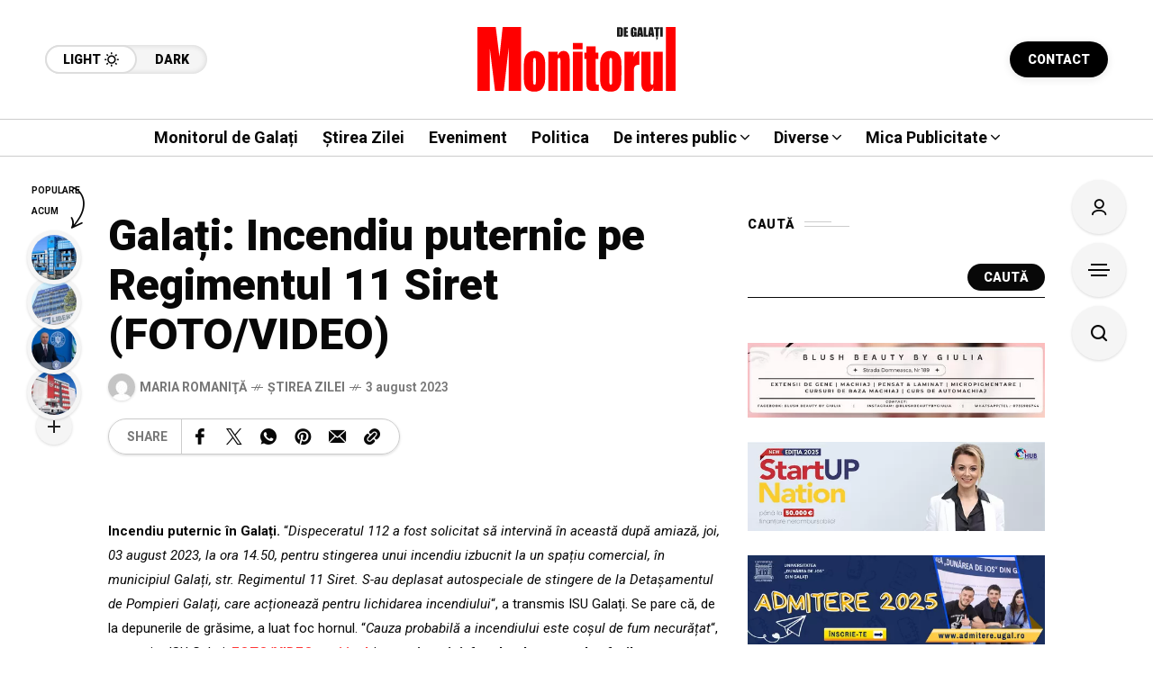

--- FILE ---
content_type: text/html; charset=UTF-8
request_url: https://www.monitoruldegalati.ro/stirea-zilei/galati-incendiu-puternic-pe-regimentul-11-siret-foto-video.html
body_size: 223829
content:
<!DOCTYPE html>
<html lang="ro-RO">
<head>
	<meta charset="UTF-8">
	<meta name="viewport" content="width=device-width, initial-scale=1">
	<meta name='robots' content='index, follow, max-image-preview:large, max-snippet:-1, max-video-preview:-1' />

	<!-- This site is optimized with the Yoast SEO plugin v26.6 - https://yoast.com/wordpress/plugins/seo/ -->
	<title>Galați: Incendiu puternic pe Regimentul 11 Siret (FOTO/VIDEO) - Monitorul de Galati</title>
	<link rel="canonical" href="https://www.monitoruldegalati.ro/stirea-zilei/galati-incendiu-puternic-pe-regimentul-11-siret-foto-video.html" />
	<meta property="og:locale" content="ro_RO" />
	<meta property="og:type" content="article" />
	<meta property="og:title" content="Galați: Incendiu puternic pe Regimentul 11 Siret (FOTO/VIDEO) - Monitorul de Galati" />
	<meta property="og:description" content="Incendiu puternic în Galați. &#8220;Dispeceratul 112 a fost solicitat să intervină în această după amiază, joi, 03 august 2023, la ora 14.50, pentru stingerea unui incendiu izbucnit la un spațiu comercial, în municipiul Galați, str. Regimentul 11 Siret. S-au deplasat autospeciale de stingere de la Detașamentul de Pompieri Galați, care acționează pentru lichidarea incendiului&#8220;, a [&hellip;]" />
	<meta property="og:url" content="https://www.monitoruldegalati.ro/stirea-zilei/galati-incendiu-puternic-pe-regimentul-11-siret-foto-video.html" />
	<meta property="og:site_name" content="Monitorul de Galati" />
	<meta property="article:published_time" content="2023-08-03T14:49:43+00:00" />
	<meta name="author" content="Maria ROMANIŢĂ" />
	<meta name="twitter:card" content="summary_large_image" />
	<meta name="twitter:label1" content="Scris de" />
	<meta name="twitter:data1" content="Maria ROMANIŢĂ" />
	<script type="application/ld+json" class="yoast-schema-graph">{"@context":"https://schema.org","@graph":[{"@type":"WebPage","@id":"https://www.monitoruldegalati.ro/stirea-zilei/galati-incendiu-puternic-pe-regimentul-11-siret-foto-video.html","url":"https://www.monitoruldegalati.ro/stirea-zilei/galati-incendiu-puternic-pe-regimentul-11-siret-foto-video.html","name":"Galați: Incendiu puternic pe Regimentul 11 Siret (FOTO/VIDEO) - Monitorul de Galati","isPartOf":{"@id":"https://www.monitoruldegalati.ro/#website"},"datePublished":"2023-08-03T14:49:43+00:00","author":{"@id":"https://www.monitoruldegalati.ro/#/schema/person/f7b978672a3e24153cb451fd87a82c88"},"breadcrumb":{"@id":"https://www.monitoruldegalati.ro/stirea-zilei/galati-incendiu-puternic-pe-regimentul-11-siret-foto-video.html#breadcrumb"},"inLanguage":"ro-RO","potentialAction":[{"@type":"ReadAction","target":["https://www.monitoruldegalati.ro/stirea-zilei/galati-incendiu-puternic-pe-regimentul-11-siret-foto-video.html"]}]},{"@type":"BreadcrumbList","@id":"https://www.monitoruldegalati.ro/stirea-zilei/galati-incendiu-puternic-pe-regimentul-11-siret-foto-video.html#breadcrumb","itemListElement":[{"@type":"ListItem","position":1,"name":"Prima pagină","item":"https://www.monitoruldegalati.ro/"},{"@type":"ListItem","position":2,"name":"Galați: Incendiu puternic pe Regimentul 11 Siret (FOTO/VIDEO)"}]},{"@type":"WebSite","@id":"https://www.monitoruldegalati.ro/#website","url":"https://www.monitoruldegalati.ro/","name":"Monitorul de Galati","description":"Monitorul de Galați – publicație de știri cu ediție online și print. Știri locale, naționale și internaționale, politică, economie și actualitate.","potentialAction":[{"@type":"SearchAction","target":{"@type":"EntryPoint","urlTemplate":"https://www.monitoruldegalati.ro/?s={search_term_string}"},"query-input":{"@type":"PropertyValueSpecification","valueRequired":true,"valueName":"search_term_string"}}],"inLanguage":"ro-RO"},{"@type":"Person","@id":"https://www.monitoruldegalati.ro/#/schema/person/f7b978672a3e24153cb451fd87a82c88","name":"Maria ROMANIŢĂ","image":{"@type":"ImageObject","inLanguage":"ro-RO","@id":"https://www.monitoruldegalati.ro/#/schema/person/image/","url":"https://secure.gravatar.com/avatar/95c603a04574294eff3d211cc0c5432743f6b491a8032ef9ac49a916937678c5?s=96&d=mm&r=g","contentUrl":"https://secure.gravatar.com/avatar/95c603a04574294eff3d211cc0c5432743f6b491a8032ef9ac49a916937678c5?s=96&d=mm&r=g","caption":"Maria ROMANIŢĂ"},"url":"https://www.monitoruldegalati.ro/author/maria_romanita"}]}</script>
	<!-- / Yoast SEO plugin. -->


<link rel='dns-prefetch' href='//www.googletagmanager.com' />
<link rel='dns-prefetch' href='//fonts.googleapis.com' />
<link rel='dns-prefetch' href='//pagead2.googlesyndication.com' />
<link rel='preconnect' href='https://fonts.gstatic.com' crossorigin />
<link rel="alternate" type="application/rss+xml" title="Monitorul de Galati &raquo; Flux" href="https://www.monitoruldegalati.ro/feed" />
<link rel="alternate" type="application/rss+xml" title="Monitorul de Galati &raquo; Flux comentarii" href="https://www.monitoruldegalati.ro/comments/feed" />
<link rel="alternate" type="application/rss+xml" title="Flux comentarii Monitorul de Galati &raquo; Galați: Incendiu puternic pe Regimentul 11 Siret (FOTO/VIDEO)" href="https://www.monitoruldegalati.ro/stirea-zilei/galati-incendiu-puternic-pe-regimentul-11-siret-foto-video.html/feed" />
<link rel="alternate" title="oEmbed (JSON)" type="application/json+oembed" href="https://www.monitoruldegalati.ro/wp-json/oembed/1.0/embed?url=https%3A%2F%2Fwww.monitoruldegalati.ro%2Fstirea-zilei%2Fgalati-incendiu-puternic-pe-regimentul-11-siret-foto-video.html" />
<link rel="alternate" title="oEmbed (XML)" type="text/xml+oembed" href="https://www.monitoruldegalati.ro/wp-json/oembed/1.0/embed?url=https%3A%2F%2Fwww.monitoruldegalati.ro%2Fstirea-zilei%2Fgalati-incendiu-puternic-pe-regimentul-11-siret-foto-video.html&#038;format=xml" />
<style id='wp-img-auto-sizes-contain-inline-css' type='text/css'>
img:is([sizes=auto i],[sizes^="auto," i]){contain-intrinsic-size:3000px 1500px}
/*# sourceURL=wp-img-auto-sizes-contain-inline-css */
</style>
<style id='wp-emoji-styles-inline-css' type='text/css'>

	img.wp-smiley, img.emoji {
		display: inline !important;
		border: none !important;
		box-shadow: none !important;
		height: 1em !important;
		width: 1em !important;
		margin: 0 0.07em !important;
		vertical-align: -0.1em !important;
		background: none !important;
		padding: 0 !important;
	}
/*# sourceURL=wp-emoji-styles-inline-css */
</style>
<link rel='stylesheet' id='wp-block-library-css' href='https://www.monitoruldegalati.ro/wp-includes/css/dist/block-library/style.min.css?ver=6.9' type='text/css' media='all' />
<style id='classic-theme-styles-inline-css' type='text/css'>
/*! This file is auto-generated */
.wp-block-button__link{color:#fff;background-color:#32373c;border-radius:9999px;box-shadow:none;text-decoration:none;padding:calc(.667em + 2px) calc(1.333em + 2px);font-size:1.125em}.wp-block-file__button{background:#32373c;color:#fff;text-decoration:none}
/*# sourceURL=/wp-includes/css/classic-themes.min.css */
</style>
<style id='global-styles-inline-css' type='text/css'>
:root{--wp--preset--aspect-ratio--square: 1;--wp--preset--aspect-ratio--4-3: 4/3;--wp--preset--aspect-ratio--3-4: 3/4;--wp--preset--aspect-ratio--3-2: 3/2;--wp--preset--aspect-ratio--2-3: 2/3;--wp--preset--aspect-ratio--16-9: 16/9;--wp--preset--aspect-ratio--9-16: 9/16;--wp--preset--color--black: #000000;--wp--preset--color--cyan-bluish-gray: #abb8c3;--wp--preset--color--white: #ffffff;--wp--preset--color--pale-pink: #f78da7;--wp--preset--color--vivid-red: #cf2e2e;--wp--preset--color--luminous-vivid-orange: #ff6900;--wp--preset--color--luminous-vivid-amber: #fcb900;--wp--preset--color--light-green-cyan: #7bdcb5;--wp--preset--color--vivid-green-cyan: #00d084;--wp--preset--color--pale-cyan-blue: #8ed1fc;--wp--preset--color--vivid-cyan-blue: #0693e3;--wp--preset--color--vivid-purple: #9b51e0;--wp--preset--gradient--vivid-cyan-blue-to-vivid-purple: linear-gradient(135deg,rgb(6,147,227) 0%,rgb(155,81,224) 100%);--wp--preset--gradient--light-green-cyan-to-vivid-green-cyan: linear-gradient(135deg,rgb(122,220,180) 0%,rgb(0,208,130) 100%);--wp--preset--gradient--luminous-vivid-amber-to-luminous-vivid-orange: linear-gradient(135deg,rgb(252,185,0) 0%,rgb(255,105,0) 100%);--wp--preset--gradient--luminous-vivid-orange-to-vivid-red: linear-gradient(135deg,rgb(255,105,0) 0%,rgb(207,46,46) 100%);--wp--preset--gradient--very-light-gray-to-cyan-bluish-gray: linear-gradient(135deg,rgb(238,238,238) 0%,rgb(169,184,195) 100%);--wp--preset--gradient--cool-to-warm-spectrum: linear-gradient(135deg,rgb(74,234,220) 0%,rgb(151,120,209) 20%,rgb(207,42,186) 40%,rgb(238,44,130) 60%,rgb(251,105,98) 80%,rgb(254,248,76) 100%);--wp--preset--gradient--blush-light-purple: linear-gradient(135deg,rgb(255,206,236) 0%,rgb(152,150,240) 100%);--wp--preset--gradient--blush-bordeaux: linear-gradient(135deg,rgb(254,205,165) 0%,rgb(254,45,45) 50%,rgb(107,0,62) 100%);--wp--preset--gradient--luminous-dusk: linear-gradient(135deg,rgb(255,203,112) 0%,rgb(199,81,192) 50%,rgb(65,88,208) 100%);--wp--preset--gradient--pale-ocean: linear-gradient(135deg,rgb(255,245,203) 0%,rgb(182,227,212) 50%,rgb(51,167,181) 100%);--wp--preset--gradient--electric-grass: linear-gradient(135deg,rgb(202,248,128) 0%,rgb(113,206,126) 100%);--wp--preset--gradient--midnight: linear-gradient(135deg,rgb(2,3,129) 0%,rgb(40,116,252) 100%);--wp--preset--font-size--small: 13px;--wp--preset--font-size--medium: 20px;--wp--preset--font-size--large: 36px;--wp--preset--font-size--x-large: 42px;--wp--preset--spacing--20: 0.44rem;--wp--preset--spacing--30: 0.67rem;--wp--preset--spacing--40: 1rem;--wp--preset--spacing--50: 1.5rem;--wp--preset--spacing--60: 2.25rem;--wp--preset--spacing--70: 3.38rem;--wp--preset--spacing--80: 5.06rem;--wp--preset--shadow--natural: 6px 6px 9px rgba(0, 0, 0, 0.2);--wp--preset--shadow--deep: 12px 12px 50px rgba(0, 0, 0, 0.4);--wp--preset--shadow--sharp: 6px 6px 0px rgba(0, 0, 0, 0.2);--wp--preset--shadow--outlined: 6px 6px 0px -3px rgb(255, 255, 255), 6px 6px rgb(0, 0, 0);--wp--preset--shadow--crisp: 6px 6px 0px rgb(0, 0, 0);}:where(.is-layout-flex){gap: 0.5em;}:where(.is-layout-grid){gap: 0.5em;}body .is-layout-flex{display: flex;}.is-layout-flex{flex-wrap: wrap;align-items: center;}.is-layout-flex > :is(*, div){margin: 0;}body .is-layout-grid{display: grid;}.is-layout-grid > :is(*, div){margin: 0;}:where(.wp-block-columns.is-layout-flex){gap: 2em;}:where(.wp-block-columns.is-layout-grid){gap: 2em;}:where(.wp-block-post-template.is-layout-flex){gap: 1.25em;}:where(.wp-block-post-template.is-layout-grid){gap: 1.25em;}.has-black-color{color: var(--wp--preset--color--black) !important;}.has-cyan-bluish-gray-color{color: var(--wp--preset--color--cyan-bluish-gray) !important;}.has-white-color{color: var(--wp--preset--color--white) !important;}.has-pale-pink-color{color: var(--wp--preset--color--pale-pink) !important;}.has-vivid-red-color{color: var(--wp--preset--color--vivid-red) !important;}.has-luminous-vivid-orange-color{color: var(--wp--preset--color--luminous-vivid-orange) !important;}.has-luminous-vivid-amber-color{color: var(--wp--preset--color--luminous-vivid-amber) !important;}.has-light-green-cyan-color{color: var(--wp--preset--color--light-green-cyan) !important;}.has-vivid-green-cyan-color{color: var(--wp--preset--color--vivid-green-cyan) !important;}.has-pale-cyan-blue-color{color: var(--wp--preset--color--pale-cyan-blue) !important;}.has-vivid-cyan-blue-color{color: var(--wp--preset--color--vivid-cyan-blue) !important;}.has-vivid-purple-color{color: var(--wp--preset--color--vivid-purple) !important;}.has-black-background-color{background-color: var(--wp--preset--color--black) !important;}.has-cyan-bluish-gray-background-color{background-color: var(--wp--preset--color--cyan-bluish-gray) !important;}.has-white-background-color{background-color: var(--wp--preset--color--white) !important;}.has-pale-pink-background-color{background-color: var(--wp--preset--color--pale-pink) !important;}.has-vivid-red-background-color{background-color: var(--wp--preset--color--vivid-red) !important;}.has-luminous-vivid-orange-background-color{background-color: var(--wp--preset--color--luminous-vivid-orange) !important;}.has-luminous-vivid-amber-background-color{background-color: var(--wp--preset--color--luminous-vivid-amber) !important;}.has-light-green-cyan-background-color{background-color: var(--wp--preset--color--light-green-cyan) !important;}.has-vivid-green-cyan-background-color{background-color: var(--wp--preset--color--vivid-green-cyan) !important;}.has-pale-cyan-blue-background-color{background-color: var(--wp--preset--color--pale-cyan-blue) !important;}.has-vivid-cyan-blue-background-color{background-color: var(--wp--preset--color--vivid-cyan-blue) !important;}.has-vivid-purple-background-color{background-color: var(--wp--preset--color--vivid-purple) !important;}.has-black-border-color{border-color: var(--wp--preset--color--black) !important;}.has-cyan-bluish-gray-border-color{border-color: var(--wp--preset--color--cyan-bluish-gray) !important;}.has-white-border-color{border-color: var(--wp--preset--color--white) !important;}.has-pale-pink-border-color{border-color: var(--wp--preset--color--pale-pink) !important;}.has-vivid-red-border-color{border-color: var(--wp--preset--color--vivid-red) !important;}.has-luminous-vivid-orange-border-color{border-color: var(--wp--preset--color--luminous-vivid-orange) !important;}.has-luminous-vivid-amber-border-color{border-color: var(--wp--preset--color--luminous-vivid-amber) !important;}.has-light-green-cyan-border-color{border-color: var(--wp--preset--color--light-green-cyan) !important;}.has-vivid-green-cyan-border-color{border-color: var(--wp--preset--color--vivid-green-cyan) !important;}.has-pale-cyan-blue-border-color{border-color: var(--wp--preset--color--pale-cyan-blue) !important;}.has-vivid-cyan-blue-border-color{border-color: var(--wp--preset--color--vivid-cyan-blue) !important;}.has-vivid-purple-border-color{border-color: var(--wp--preset--color--vivid-purple) !important;}.has-vivid-cyan-blue-to-vivid-purple-gradient-background{background: var(--wp--preset--gradient--vivid-cyan-blue-to-vivid-purple) !important;}.has-light-green-cyan-to-vivid-green-cyan-gradient-background{background: var(--wp--preset--gradient--light-green-cyan-to-vivid-green-cyan) !important;}.has-luminous-vivid-amber-to-luminous-vivid-orange-gradient-background{background: var(--wp--preset--gradient--luminous-vivid-amber-to-luminous-vivid-orange) !important;}.has-luminous-vivid-orange-to-vivid-red-gradient-background{background: var(--wp--preset--gradient--luminous-vivid-orange-to-vivid-red) !important;}.has-very-light-gray-to-cyan-bluish-gray-gradient-background{background: var(--wp--preset--gradient--very-light-gray-to-cyan-bluish-gray) !important;}.has-cool-to-warm-spectrum-gradient-background{background: var(--wp--preset--gradient--cool-to-warm-spectrum) !important;}.has-blush-light-purple-gradient-background{background: var(--wp--preset--gradient--blush-light-purple) !important;}.has-blush-bordeaux-gradient-background{background: var(--wp--preset--gradient--blush-bordeaux) !important;}.has-luminous-dusk-gradient-background{background: var(--wp--preset--gradient--luminous-dusk) !important;}.has-pale-ocean-gradient-background{background: var(--wp--preset--gradient--pale-ocean) !important;}.has-electric-grass-gradient-background{background: var(--wp--preset--gradient--electric-grass) !important;}.has-midnight-gradient-background{background: var(--wp--preset--gradient--midnight) !important;}.has-small-font-size{font-size: var(--wp--preset--font-size--small) !important;}.has-medium-font-size{font-size: var(--wp--preset--font-size--medium) !important;}.has-large-font-size{font-size: var(--wp--preset--font-size--large) !important;}.has-x-large-font-size{font-size: var(--wp--preset--font-size--x-large) !important;}
:where(.wp-block-post-template.is-layout-flex){gap: 1.25em;}:where(.wp-block-post-template.is-layout-grid){gap: 1.25em;}
:where(.wp-block-term-template.is-layout-flex){gap: 1.25em;}:where(.wp-block-term-template.is-layout-grid){gap: 1.25em;}
:where(.wp-block-columns.is-layout-flex){gap: 2em;}:where(.wp-block-columns.is-layout-grid){gap: 2em;}
:root :where(.wp-block-pullquote){font-size: 1.5em;line-height: 1.6;}
/*# sourceURL=global-styles-inline-css */
</style>
<link rel='stylesheet' id='contact-form-7-css' href='https://www.monitoruldegalati.ro/wp-content/plugins/contact-form-7/includes/css/styles.css?ver=6.1.4' type='text/css' media='all' />
<link rel='stylesheet' id='mow_fn_googlefonts-css' href='https://fonts.googleapis.com/css?family=Lora%3A400%2C400italic%2C500%2C500italic%2C600%2C600italic%2C700%2C700italic%2C800%2C800italic%2C900%2C900italic%7CRoboto%3A400%2C400italic%2C500%2C500italic%2C600%2C600italic%2C700%2C700italic%2C800%2C800italic%2C900%2C900italic%7CRoboto%3A400%2C400italic%2C500%2C500italic%2C600%2C600italic%2C700%2C700italic%2C800%2C800italic%2C900%2C900italic%7CRoboto%3A400%2C400italic%2C500%2C500italic%2C600%2C600italic%2C700%2C700italic%2C800%2C800italic%2C900%2C900italic&#038;display=swap&#038;subset=latin%2Ccyrillic%2Cgreek%2Cvietnamese&#038;ver=6.9' type='text/css' media='all' />
<link rel='stylesheet' id='mow-fn-base-css' href='https://www.monitoruldegalati.ro/wp-content/themes/mow/framework/css/base.min.css?ver=v14.5' type='text/css' media='all' />
<link rel='stylesheet' id='slick-css' href='https://www.monitoruldegalati.ro/wp-content/themes/mow/framework/css/slick.min.css?ver=v14.5' type='text/css' media='all' />
<link rel='stylesheet' id='quill-css' href='https://www.monitoruldegalati.ro/wp-content/themes/mow/framework/css/quill.min.css?ver=v14.5' type='text/css' media='all' />
<link rel='stylesheet' id='ytplayer-css' href='https://www.monitoruldegalati.ro/wp-content/themes/mow/framework/css/mb-ytplayer.min.css?ver=v14.5' type='text/css' media='all' />
<link rel='stylesheet' id='lightgallery-css' href='https://www.monitoruldegalati.ro/wp-content/themes/mow/framework/css/lightgallery.min.css?ver=v14.5' type='text/css' media='all' />
<link rel='stylesheet' id='swiper-css' href='https://www.monitoruldegalati.ro/wp-content/plugins/elementor/assets/lib/swiper/v8/css/swiper.min.css?ver=8.4.5' type='text/css' media='all' />
<link rel='stylesheet' id='mediaelementplayer-css' href='https://www.monitoruldegalati.ro/wp-content/themes/mow/framework/css/mediaelementplayer.min.css?ver=v14.5' type='text/css' media='all' />
<link rel='stylesheet' id='mow-fn-icons-css' href='https://www.monitoruldegalati.ro/wp-content/themes/mow/framework/css/f_icons.min.css?ver=v14.5' type='text/css' media='all' />
<link rel='stylesheet' id='mow-fn-widgets-css' href='https://www.monitoruldegalati.ro/wp-content/themes/mow/framework/css/widgets.min.css?ver=v14.5' type='text/css' media='all' />
<link rel='stylesheet' id='mow-fn-woocommerce-css' href='https://www.monitoruldegalati.ro/wp-content/themes/mow/config/config-woo/woocommerce.min.css?ver=v14.5' type='text/css' media='all' />
<link rel='stylesheet' id='mow-fn-relink-css' href='https://www.monitoruldegalati.ro/wp-content/themes/mow/framework/css/relink.min.css?ver=v14.5' type='text/css' media='all' />
<link rel='stylesheet' id='mow-fn-style-css' href='https://www.monitoruldegalati.ro/wp-content/themes/mow/framework/css/style.min.css?ver=v14.5' type='text/css' media='all' />
<link rel='stylesheet' id='mow-fn-responsive-css' href='https://www.monitoruldegalati.ro/wp-content/themes/mow/framework/css/responsive.min.css?ver=v14.5' type='text/css' media='all' />
<link rel='stylesheet' id='mow-fn-dark-css' href='https://www.monitoruldegalati.ro/wp-content/themes/mow/framework/css/dark.min.css?ver=v14.5' type='text/css' media='all' />
<link rel='stylesheet' id='mow-fn-rtl-css' href='https://www.monitoruldegalati.ro/wp-content/themes/mow/framework/css/rtl.min.css?ver=v14.5' type='text/css' media='all' />
<link rel='stylesheet' id='mow-fn-stylesheet-css' href='https://www.monitoruldegalati.ro/wp-content/themes/mow/style.css?ver=v14.5' type='text/css' media='all' />
<link rel="preload" as="style" href="https://fonts.googleapis.com/css?family=Roboto:400%7CLora:400&#038;display=swap&#038;ver=1768815220" /><link rel="stylesheet" href="https://fonts.googleapis.com/css?family=Roboto:400%7CLora:400&#038;display=swap&#038;ver=1768815220" media="print" onload="this.media='all'"><noscript><link rel="stylesheet" href="https://fonts.googleapis.com/css?family=Roboto:400%7CLora:400&#038;display=swap&#038;ver=1768815220" /></noscript><link rel='stylesheet' id='mow_fn_inline-css' href='https://www.monitoruldegalati.ro/wp-content/themes/mow/framework/css/inline.css?ver=v14.5' type='text/css' media='all' />
<style id='mow_fn_inline-inline-css' type='text/css'>

		@media(max-width: 600px){
			#wpadminbar{position: fixed;}
		}
	
		:root{
			--hff: Roboto;
			--bff: Roboto;
			--quote-ff: Lora;
		}
	
		.cursor-inner.cursor-slider.cursor-hover span:after,
		.cursor-inner.cursor-slider.cursor-hover span:before{
			background-color: #000000;
		}
		.cursor-outer .fn-cursor,.cursor-inner.cursor-slider:not(.cursor-hover) .fn-cursor{
			border-color: rgba(0,0,0,0.7);
		}
		.cursor-inner .fn-cursor,.cursor-inner .fn-left:before,.cursor-inner .fn-left:after,.cursor-inner .fn-right:before,.cursor-inner .fn-right:after{
			background-color: rgba(0,0,0,0.7);
		}
		.cursor-inner.cursor-hover .fn-cursor{
			background-color: rgba(0,0,0,0.1);
		}
		[data-site-skin='dark'] .cursor-inner.cursor-slider.cursor-hover span:after,
		[data-site-skin='dark'] .cursor-inner.cursor-slider.cursor-hover span:before{
			background-color: #FFFFFF;
		}
		[data-site-skin='dark'] .cursor-outer .fn-cursor,
		[data-site-skin='dark'] .cursor-inner.cursor-slider:not(.cursor-hover) .fn-cursor{
			border-color: rgba(255,255,255,0.7);
		}
		[data-site-skin='dark'] .cursor-inner .fn-cursor,
		[data-site-skin='dark'] .cursor-inner .fn-left:before,
		[data-site-skin='dark'] .cursor-inner .fn-left:after,
		[data-site-skin='dark'] .cursor-inner .fn-right:before,
		[data-site-skin='dark'] .cursor-inner .fn-right:after{
			background-color: rgba(255,255,255,0.7);
		}
		[data-site-skin='dark'] .cursor-inner.cursor-hover .fn-cursor{
			background-color: rgba(255,255,255,0.1);
		}
	
		:root{
			--mow-bbc: #FFFFFF;
			--mow-mc1: #FF0000;
			--mow-hhc: #FF0000;
			--mow-hc: #080808;
			--mow-bc: #777777;
			--mow-ebc: #F5F5F5;
			--mow-aebc: #E5E5E5;
			--mow-border-color: #CCCCCC;
			--mow-contrast-text: #FFFFFF;
		}
		[data-site-skin='dark']:root{
			--mow-bbc: #121212;
			--mow-mc1: #FF0000;
			--mow-hhc: #FF0000;
			--mow-hc: #CCCCCC;
			--mow-bc: #777777;
			--mow-ebc: #1D1D1D;
			--mow-aebc: #222222;
			--mow-border-color: #333333;
		}
	
		.fn__logo img{
			max-width: 220px;
			max-height: 80px;
		}
		.mow_fn_mobnav .fn__logo img{
			max-width: 220px;
			max-height: 80px;
		}
	
		.mow_fn_header .mow_fn_main_nav > li > a{
			height: 147px;
			line-height: 147px;
		}
		.mow_fn_mlogo_header .mow_fn_main_nav > li > a{
			height: 40px;
			line-height: 40px;
		}
	
		.blog__item .desc p{
			overflow: hidden;
		   	text-overflow: ellipsis;
		   	display: -webkit-box;
		   	-webkit-line-clamp: 3;
		   	-webkit-box-orient: vertical;
		}
	
		.mow_fn_mlogo_header[data-layout='overlay_bg'] .header_nav_wrap{
			background-color: #080808;
		}
		.mow_fn_mlogo_header[data-layout='overlay_bg'] .mow_fn_main_nav > li > a{
			color: #FFFFFF;
		}
	
		.mow_fn_mobnav{
			background-color: #000000;
		}
		.mow_fn_mobnav .mob_top{
			border-bottom-color: #222222;
		}
		.mow_fn_mobnav .mobile_menu a{
			color: #EEEEEE;
		}
	
		.fn__rating_count .number{
			background-color: #FDD23C;
			color: #000000;
		}
	
		.fn__meta .sticky_label span{background-color: #FFEEAF;}
	
		h1{font-size: 45px;}
		h2{font-size: 36px;}
		h3{font-size: 30px;}
		h4{font-size: 24px;}
		h5{font-size: 20px;}
		h6{font-size: 16px;}
	.fn__post_count {
   
    display: none;
}
/*# sourceURL=mow_fn_inline-inline-css */
</style>
<script type="text/javascript" src="https://www.monitoruldegalati.ro/wp-content/themes/mow/framework/js/head-script.min.js?ver=v14.5" id="head-script-js"></script>

<!-- Google tag (gtag.js) snippet added by Site Kit -->
<!-- Google Analytics snippet added by Site Kit -->
<script type="text/javascript" src="https://www.googletagmanager.com/gtag/js?id=GT-NBBRB9T" id="google_gtagjs-js" async></script>
<script type="text/javascript" id="google_gtagjs-js-after">
/* <![CDATA[ */
window.dataLayer = window.dataLayer || [];function gtag(){dataLayer.push(arguments);}
gtag("set","linker",{"domains":["www.monitoruldegalati.ro"]});
gtag("js", new Date());
gtag("set", "developer_id.dZTNiMT", true);
gtag("config", "GT-NBBRB9T");
 window._googlesitekit = window._googlesitekit || {}; window._googlesitekit.throttledEvents = []; window._googlesitekit.gtagEvent = (name, data) => { var key = JSON.stringify( { name, data } ); if ( !! window._googlesitekit.throttledEvents[ key ] ) { return; } window._googlesitekit.throttledEvents[ key ] = true; setTimeout( () => { delete window._googlesitekit.throttledEvents[ key ]; }, 5 ); gtag( "event", name, { ...data, event_source: "site-kit" } ); }; 
//# sourceURL=google_gtagjs-js-after
/* ]]> */
</script>
<script type="text/javascript" src="https://www.monitoruldegalati.ro/wp-includes/js/jquery/jquery.min.js?ver=3.7.1" id="jquery-core-js"></script>
<script type="text/javascript" src="https://www.monitoruldegalati.ro/wp-includes/js/jquery/jquery-migrate.min.js?ver=3.4.1" id="jquery-migrate-js"></script>
<link rel="https://api.w.org/" href="https://www.monitoruldegalati.ro/wp-json/" /><link rel="alternate" title="JSON" type="application/json" href="https://www.monitoruldegalati.ro/wp-json/wp/v2/posts/72535" /><link rel="EditURI" type="application/rsd+xml" title="RSD" href="https://www.monitoruldegalati.ro/xmlrpc.php?rsd" />
<meta name="generator" content="WordPress 6.9" />
<link rel='shortlink' href='https://www.monitoruldegalati.ro/?p=72535' />
<meta name="generator" content="Redux 4.5.9" />
<!-- This site is using AdRotate Professional v5.18.1 to display their advertisements - https://ajdg.solutions/ -->
<!-- AdRotate CSS -->
<style type="text/css" media="screen">
	.g { margin:0px; padding:0px; overflow:hidden; line-height:1; zoom:1; }
	.g img { height:auto; }
	.g-col { position:relative; float:left; }
	.g-col:first-child { margin-left: 0; }
	.g-col:last-child { margin-right: 0; }
	.woocommerce-page .g, .bbpress-wrapper .g { margin: 20px auto; clear:both; }
	.g-1 { margin:0px 0px 0px 0px; width:100%; max-width:728px; height:100%; max-height:90px; }
	@media only screen and (max-width: 480px) {
		.g-col, .g-dyn, .g-single { width:100%; margin-left:0; margin-right:0; }
		.woocommerce-page .g, .bbpress-wrapper .g { margin: 10px auto; }
	}
</style>
<!-- /AdRotate CSS -->

<meta name="generator" content="Site Kit by Google 1.168.0" />			<link rel="canonical" href="https://www.monitoruldegalati.ro/stirea-zilei/galati-incendiu-puternic-pe-regimentul-11-siret-foto-video.html">
	
	<!-- Open Graph -->
	<meta property="og:title" content="Galați: Incendiu puternic pe Regimentul 11 Siret (FOTO/VIDEO)">
	<meta property="og:type" content="article">
	<meta property="og:url" content="https://www.monitoruldegalati.ro/stirea-zilei/galati-incendiu-puternic-pe-regimentul-11-siret-foto-video.html">
	<meta property="og:site_name" content="Monitorul de Galati">
	<meta property="og:description" content="Incendiu puternic în Galați. &#8220;Dispeceratul 112 a fost solicitat să intervină în această după amiază, joi, 03 august 2023, la">
	<meta property="og:locale" content="ro_RO">

			<meta property="article:published_time" content="2023-08-03T14:49:43+00:00">
		<meta property="article:modified_time" content="2023-08-03T14:49:43+00:00">
		<meta property="article:author" content="https://www.monitoruldegalati.ro/author/maria_romanita">
	
			<meta property="og:image" content="https://www.monitoruldegalati.ro/wp-content/uploads/2025/12/monitorul-de-galati-logo.svg">
		<meta property="og:image:width" content="0">
		<meta property="og:image:height" content="0">
		<meta property="og:image:alt" content="Galați: Incendiu puternic pe Regimentul 11 Siret (FOTO/VIDEO)">
	
	<!-- Twitter Card -->
	<meta name="twitter:card" content="summary_large_image">
	<meta name="twitter:title" content="Galați: Incendiu puternic pe Regimentul 11 Siret (FOTO/VIDEO)">
	<meta name="twitter:description" content="Incendiu puternic în Galați. &#8220;Dispeceratul 112 a fost solicitat să intervină în această după amiază, joi, 03 august 2023, la">
	<meta name="twitter:url" content="https://www.monitoruldegalati.ro/stirea-zilei/galati-incendiu-puternic-pe-regimentul-11-siret-foto-video.html">
			<meta name="twitter:image" content="https://www.monitoruldegalati.ro/wp-content/uploads/2025/12/monitorul-de-galati-logo.svg">
			<meta name="description" content="Incendiu puternic în Galați. &#8220;Dispeceratul 112 a fost solicitat să intervină în această după amiază, joi, 03 august 2023, la ora 14.50, pentr..."><link rel="prev" href="https://www.monitoruldegalati.ro/mozaic/vocea-romaniei-2023-ce-antrenor-se-intoarce-si-va-ocupa-scaunul-dublu.html" />
<link rel="next" href="https://www.monitoruldegalati.ro/stirea-zilei/politist-din-galati-prins-in-scara-unui-bloc-cand-se-autosatisfacea.html" />

<!-- Google AdSense meta tags added by Site Kit -->
<meta name="google-adsense-platform-account" content="ca-host-pub-2644536267352236">
<meta name="google-adsense-platform-domain" content="sitekit.withgoogle.com">
<!-- End Google AdSense meta tags added by Site Kit -->
<meta name="generator" content="Elementor 3.33.6; features: e_font_icon_svg, additional_custom_breakpoints; settings: css_print_method-external, google_font-enabled, font_display-swap">
			<style>
				.e-con.e-parent:nth-of-type(n+4):not(.e-lazyloaded):not(.e-no-lazyload),
				.e-con.e-parent:nth-of-type(n+4):not(.e-lazyloaded):not(.e-no-lazyload) * {
					background-image: none !important;
				}
				@media screen and (max-height: 1024px) {
					.e-con.e-parent:nth-of-type(n+3):not(.e-lazyloaded):not(.e-no-lazyload),
					.e-con.e-parent:nth-of-type(n+3):not(.e-lazyloaded):not(.e-no-lazyload) * {
						background-image: none !important;
					}
				}
				@media screen and (max-height: 640px) {
					.e-con.e-parent:nth-of-type(n+2):not(.e-lazyloaded):not(.e-no-lazyload),
					.e-con.e-parent:nth-of-type(n+2):not(.e-lazyloaded):not(.e-no-lazyload) * {
						background-image: none !important;
					}
				}
			</style>
			
<!-- Google AdSense snippet added by Site Kit -->
<script type="text/javascript" async="async" src="https://pagead2.googlesyndication.com/pagead/js/adsbygoogle.js?client=ca-pub-1892446475636495&amp;host=ca-host-pub-2644536267352236" crossorigin="anonymous"></script>

<!-- End Google AdSense snippet added by Site Kit -->
<link rel="preload" href="https://fonts.googleapis.com/css?family=Lora:400,400italic,500,500italic,600,600italic,700,700italic,800,800italic,900,900italic|Roboto:400,400italic,500,500italic,600,600italic,700,700italic,800,800italic,900,900italic|Roboto:400,400italic,500,500italic,600,600italic,700,700italic,800,800italic,900,900italic|Roboto:400,400italic,500,500italic,600,600italic,700,700italic,800,800italic,900,900italic&#038;display=swap&#038;subset=latin,cyrillic,greek,vietnamese" as="style" onload="this.onload=null;this.rel='stylesheet'"><noscript><link rel="stylesheet" href="https://fonts.googleapis.com/css?family=Lora:400,400italic,500,500italic,600,600italic,700,700italic,800,800italic,900,900italic|Roboto:400,400italic,500,500italic,600,600italic,700,700italic,800,800italic,900,900italic|Roboto:400,400italic,500,500italic,600,600italic,700,700italic,800,800italic,900,900italic|Roboto:400,400italic,500,500italic,600,600italic,700,700italic,800,800italic,900,900italic&#038;display=swap&#038;subset=latin,cyrillic,greek,vietnamese"></noscript><link rel="icon" href="https://www.monitoruldegalati.ro/wp-content/uploads/2025/12/oie_B1NnUsZ6ezu1-150x150.png" sizes="32x32" />
<link rel="icon" href="https://www.monitoruldegalati.ro/wp-content/uploads/2025/12/oie_B1NnUsZ6ezu1.png" sizes="192x192" />
<link rel="apple-touch-icon" href="https://www.monitoruldegalati.ro/wp-content/uploads/2025/12/oie_B1NnUsZ6ezu1.png" />
<meta name="msapplication-TileImage" content="https://www.monitoruldegalati.ro/wp-content/uploads/2025/12/oie_B1NnUsZ6ezu1.png" />
		<style type="text/css" id="wp-custom-css">
			.fn_cs_cats_grid_box .img_wrap {
    display: none;

}		</style>
		<style id="mow_fn_option-dynamic-css" title="dynamic-css" class="redux-options-output">body{font-family:Roboto;font-weight:400;font-style:normal;font-size:18px;}.mow_fn_main_nav > li > a{font-family:Roboto;font-style:normal;font-size:20px;}input{font-family:Roboto;font-weight:400;font-style:normal;font-size:16px;}blockquote{font-family:Lora;font-weight:400;font-style:normal;font-size:24px;}h1,h2,h3,h4,h5,h6{font-family:Roboto;font-weight:400;font-style:normal;}</style>	<script>
					if (!localStorage.mow_skin) { localStorage.mow_skin = "light";}
				document.documentElement.setAttribute("data-site-skin", localStorage.mow_skin);
	</script>
</head>
<body class="wp-singular post-template-default single single-post postid-72535 single-format-standard wp-theme-mow sidebar_sticky_enable ltr mow_ltr mow-core-ready elementor-default elementor-kit-85047">
	
	
	
	<!-- HTML starts here -->
	<div class="mow-fn-wrapper">


		<!-- Desktop Navigation -->
		


<div class="mow_fn_site_overlay"></div>

<!-- Header -->
<header id="mow_fn_header" data-header-width="full">
	
		<div class="mow_fn_mlogo_header" data-layout="full_border">
		<div class="header_logo_wrap">
			<div class="header_logo">
				<div class="left_item">
					<div class="ht_left_item fn__skin">
							<a href="#" class="light"><span class="text">Light</span><i class="fn__isvg fn__isvg-svg__sun "></i></a>
							<a href="#" class="dark"><span class="text">Dark</span><i class="fn__isvg fn__isvg-svg__moon "></i></a>
						</div>				</div>
				<div class="middle_item">
					<div class="fn__logo">
						<a href="https://www.monitoruldegalati.ro/"><img loading="lazy" decoding="async" width="" height="" class="dark_logo" src="https://www.monitoruldegalati.ro/wp-content/uploads/2025/12/monitorul-de-galati-logo.svg" alt="logo"><img loading="lazy" decoding="async" width="1080" height="353" class="light_logo" src="https://www.monitoruldegalati.ro/wp-content/uploads/2025/12/monitoruldegalati-dark.png" alt="logo"></a>					</div>
				</div>
				<div class="right_item">
					<div class="ht_right_item ht_right_item_extra"><div class="extra_link"><a href="https://www.monitoruldegalati.ro/contact" class="full_link" target="_blank"></a><span class="tel">Contact</span></div></div>				</div>
			</div>
		</div>
		<div class="header_nav_wrap">
			<div class="header_nav">
				<div class="menu-mainmenu-container"><ul id="menu-mainmenu" class="mow_fn_main_nav"><li id="menu-item-85009" class="menu-item menu-item-type-custom menu-item-object-custom menu-item-home menu-item-85009"><a href="https://www.monitoruldegalati.ro"><span>Monitorul de Galați<i class="fn__isvg fn__isvg-svg__arrow_4 "></i></span></a></li>
<li id="menu-item-85010" class="menu-item menu-item-type-taxonomy menu-item-object-category current-post-ancestor current-menu-parent current-post-parent menu-item-85010"><a href="https://www.monitoruldegalati.ro/category/stirea-zilei"><span>Știrea Zilei<i class="fn__isvg fn__isvg-svg__arrow_4 "></i></span></a></li>
<li id="menu-item-85011" class="menu-item menu-item-type-taxonomy menu-item-object-category menu-item-85011"><a href="https://www.monitoruldegalati.ro/category/eveniment"><span>Eveniment<i class="fn__isvg fn__isvg-svg__arrow_4 "></i></span></a></li>
<li id="menu-item-85013" class="menu-item menu-item-type-taxonomy menu-item-object-category menu-item-85013"><a href="https://www.monitoruldegalati.ro/category/politica"><span>Politica<i class="fn__isvg fn__isvg-svg__arrow_4 "></i></span></a></li>
<li id="menu-item-85016" class="menu-item menu-item-type-taxonomy menu-item-object-category menu-item-has-children menu-item-85016"><a href="https://www.monitoruldegalati.ro/category/de-interes-public"><span>De interes public<i class="fn__isvg fn__isvg-svg__arrow_4 "></i></span></a><div class="fn__classic_sub"><ul class="mow_fn_submenu">	<li id="menu-item-85012" class="menu-item menu-item-type-taxonomy menu-item-object-category menu-item-85012"><a href="https://www.monitoruldegalati.ro/category/comunitate"><span>Comunitate<i class="fn__isvg fn__isvg-svg__arrow_4 "></i></span></a></li>
	<li id="menu-item-85014" class="menu-item menu-item-type-taxonomy menu-item-object-category menu-item-85014"><a href="https://www.monitoruldegalati.ro/category/regional"><span>Regional<i class="fn__isvg fn__isvg-svg__arrow_4 "></i></span></a></li>
	<li id="menu-item-85015" class="menu-item menu-item-type-taxonomy menu-item-object-category menu-item-85015"><a href="https://www.monitoruldegalati.ro/category/economie"><span>Economie<i class="fn__isvg fn__isvg-svg__arrow_4 "></i></span></a></li>
	<li id="menu-item-85018" class="menu-item menu-item-type-taxonomy menu-item-object-category menu-item-85018"><a href="https://www.monitoruldegalati.ro/category/sport"><span>Sport<i class="fn__isvg fn__isvg-svg__arrow_4 "></i></span></a></li>
	<li id="menu-item-85017" class="menu-item menu-item-type-taxonomy menu-item-object-category menu-item-85017"><a href="https://www.monitoruldegalati.ro/category/sanatate"><span>Sanatate<i class="fn__isvg fn__isvg-svg__arrow_4 "></i></span></a></li>
	<li id="menu-item-85020" class="menu-item menu-item-type-taxonomy menu-item-object-category menu-item-85020"><a href="https://www.monitoruldegalati.ro/category/national"><span>National<i class="fn__isvg fn__isvg-svg__arrow_4 "></i></span></a></li>
	<li id="menu-item-85024" class="menu-item menu-item-type-taxonomy menu-item-object-category menu-item-85024"><a href="https://www.monitoruldegalati.ro/category/editorial"><span>Editorial<i class="fn__isvg fn__isvg-svg__arrow_4 "></i></span></a></li>
	<li id="menu-item-85019" class="menu-item menu-item-type-taxonomy menu-item-object-category menu-item-85019"><a href="https://www.monitoruldegalati.ro/category/fonduri-ue"><span>Fonduri UE<i class="fn__isvg fn__isvg-svg__arrow_4 "></i></span></a></li>
	<li id="menu-item-85021" class="menu-item menu-item-type-taxonomy menu-item-object-category menu-item-85021"><a href="https://www.monitoruldegalati.ro/category/mapamond"><span>Mapamond<i class="fn__isvg fn__isvg-svg__arrow_4 "></i></span></a></li>
</ul></div></li>
<li id="menu-item-85291" class="menu-item menu-item-type-custom menu-item-object-custom menu-item-has-children menu-item-85291"><a href="#"><span>Diverse<i class="fn__isvg fn__isvg-svg__arrow_4 "></i></span></a><div class="fn__classic_sub"><ul class="mow_fn_submenu">	<li id="menu-item-85023" class="menu-item menu-item-type-taxonomy menu-item-object-category menu-item-85023"><a href="https://www.monitoruldegalati.ro/category/pet-mania"><span>Pet Mania<i class="fn__isvg fn__isvg-svg__arrow_4 "></i></span></a></li>
	<li id="menu-item-85022" class="menu-item menu-item-type-taxonomy menu-item-object-category menu-item-85022"><a href="https://www.monitoruldegalati.ro/category/mozaic"><span>Mozaic<i class="fn__isvg fn__isvg-svg__arrow_4 "></i></span></a></li>
	<li id="menu-item-85040" class="menu-item menu-item-type-taxonomy menu-item-object-category menu-item-85040"><a href="https://www.monitoruldegalati.ro/category/tehnologie"><span>Tehnologie<i class="fn__isvg fn__isvg-svg__arrow_4 "></i></span></a></li>
	<li id="menu-item-85041" class="menu-item menu-item-type-taxonomy menu-item-object-category menu-item-85041"><a href="https://www.monitoruldegalati.ro/category/haz-de-necaz"><span>Haz de necaz<i class="fn__isvg fn__isvg-svg__arrow_4 "></i></span></a></li>
	<li id="menu-item-85042" class="menu-item menu-item-type-taxonomy menu-item-object-category menu-item-85042"><a href="https://www.monitoruldegalati.ro/category/cultura"><span>Cultură<i class="fn__isvg fn__isvg-svg__arrow_4 "></i></span></a></li>
	<li id="menu-item-85043" class="menu-item menu-item-type-taxonomy menu-item-object-category menu-item-85043"><a href="https://www.monitoruldegalati.ro/category/casa-si-gradina"><span>Casă și gradină<i class="fn__isvg fn__isvg-svg__arrow_4 "></i></span></a></li>
	<li id="menu-item-85044" class="menu-item menu-item-type-taxonomy menu-item-object-category menu-item-85044"><a href="https://www.monitoruldegalati.ro/category/sfaturi-si-retete"><span>Sfaturi și Reţete<i class="fn__isvg fn__isvg-svg__arrow_4 "></i></span></a></li>
	<li id="menu-item-85045" class="menu-item menu-item-type-taxonomy menu-item-object-category menu-item-85045"><a href="https://www.monitoruldegalati.ro/category/film-si-muzica"><span>Film și Muzică<i class="fn__isvg fn__isvg-svg__arrow_4 "></i></span></a></li>
</ul></div></li>
<li id="menu-item-85038" class="menu-item menu-item-type-taxonomy menu-item-object-category menu-item-has-children menu-item-85038"><a href="https://www.monitoruldegalati.ro/category/mica-publicitate"><span>Mica Publicitate<i class="fn__isvg fn__isvg-svg__arrow_4 "></i></span></a><div class="fn__classic_sub"><ul class="mow_fn_submenu">	<li id="menu-item-85025" class="menu-item menu-item-type-taxonomy menu-item-object-category menu-item-85025"><a href="https://www.monitoruldegalati.ro/category/mica-publicitate/imobiliare"><span>Imobiliare<i class="fn__isvg fn__isvg-svg__arrow_4 "></i></span></a></li>
	<li id="menu-item-85026" class="menu-item menu-item-type-taxonomy menu-item-object-category menu-item-85026"><a href="https://www.monitoruldegalati.ro/category/mica-publicitate/angajari"><span>Angajari<i class="fn__isvg fn__isvg-svg__arrow_4 "></i></span></a></li>
	<li id="menu-item-85027" class="menu-item menu-item-type-taxonomy menu-item-object-category menu-item-85027"><a href="https://www.monitoruldegalati.ro/category/mica-publicitate/prestari-servicii"><span>Prestari servicii<i class="fn__isvg fn__isvg-svg__arrow_4 "></i></span></a></li>
	<li id="menu-item-85028" class="menu-item menu-item-type-taxonomy menu-item-object-category menu-item-85028"><a href="https://www.monitoruldegalati.ro/category/mica-publicitate/matrimoniale"><span>Matrimoniale<i class="fn__isvg fn__isvg-svg__arrow_4 "></i></span></a></li>
	<li id="menu-item-85029" class="menu-item menu-item-type-taxonomy menu-item-object-category menu-item-85029"><a href="https://www.monitoruldegalati.ro/category/mica-publicitate/electronice"><span>Electronice<i class="fn__isvg fn__isvg-svg__arrow_4 "></i></span></a></li>
	<li id="menu-item-85030" class="menu-item menu-item-type-taxonomy menu-item-object-category menu-item-85030"><a href="https://www.monitoruldegalati.ro/category/mica-publicitate/licitatii"><span>Licitatii<i class="fn__isvg fn__isvg-svg__arrow_4 "></i></span></a></li>
	<li id="menu-item-85031" class="menu-item menu-item-type-taxonomy menu-item-object-category menu-item-85031"><a href="https://www.monitoruldegalati.ro/category/mica-publicitate/decese"><span>Decese<i class="fn__isvg fn__isvg-svg__arrow_4 "></i></span></a></li>
	<li id="menu-item-85032" class="menu-item menu-item-type-taxonomy menu-item-object-category menu-item-85032"><a href="https://www.monitoruldegalati.ro/category/mica-publicitate/felicitari"><span>Felicitari<i class="fn__isvg fn__isvg-svg__arrow_4 "></i></span></a></li>
	<li id="menu-item-85033" class="menu-item menu-item-type-taxonomy menu-item-object-category menu-item-85033"><a href="https://www.monitoruldegalati.ro/category/mica-publicitate/meditatii"><span>Meditatii<i class="fn__isvg fn__isvg-svg__arrow_4 "></i></span></a></li>
	<li id="menu-item-85034" class="menu-item menu-item-type-taxonomy menu-item-object-category menu-item-85034"><a href="https://www.monitoruldegalati.ro/category/mica-publicitate/pierderi"><span>Pierderi<i class="fn__isvg fn__isvg-svg__arrow_4 "></i></span></a></li>
	<li id="menu-item-85035" class="menu-item menu-item-type-taxonomy menu-item-object-category menu-item-85035"><a href="https://www.monitoruldegalati.ro/category/mica-publicitate/auto"><span>Auto<i class="fn__isvg fn__isvg-svg__arrow_4 "></i></span></a></li>
	<li id="menu-item-85036" class="menu-item menu-item-type-taxonomy menu-item-object-category menu-item-85036"><a href="https://www.monitoruldegalati.ro/category/mica-publicitate/diverse"><span>Diverse<i class="fn__isvg fn__isvg-svg__arrow_4 "></i></span></a></li>
	<li id="menu-item-85037" class="menu-item menu-item-type-taxonomy menu-item-object-category menu-item-85037"><a href="https://www.monitoruldegalati.ro/category/mica-publicitate/cursuri"><span>Cursuri<i class="fn__isvg fn__isvg-svg__arrow_4 "></i></span></a></li>
</ul></div></li>
</ul></div>			</div>
		</div>
	</div>
	</header>
<!-- !Header -->




<div class="mow_fn_stickynav ajax_enable" data-type="always_on">
		<div class="progress_wrap">
		<div class="progress"></div>
	</div>
		<div class="stickynav_in">
		<div class="transform_hedaer">
			<div class="sticky_header">
				<div class="mow_fn_nav sticky_nav">
					<div class="menu-mainmenu-container"><ul id="menu-mainmenu" class="mow_fn_main_nav"><li id="menu-item-85009" class="menu-item menu-item-type-custom menu-item-object-custom menu-item-home menu-item-85009"><a href="https://www.monitoruldegalati.ro"><span>Monitorul de Galați<i class="fn__isvg fn__isvg-svg__arrow_4 "></i></span></a></li>
<li id="menu-item-85010" class="menu-item menu-item-type-taxonomy menu-item-object-category current-post-ancestor current-menu-parent current-post-parent menu-item-85010"><a href="https://www.monitoruldegalati.ro/category/stirea-zilei"><span>Știrea Zilei<i class="fn__isvg fn__isvg-svg__arrow_4 "></i></span></a></li>
<li id="menu-item-85011" class="menu-item menu-item-type-taxonomy menu-item-object-category menu-item-85011"><a href="https://www.monitoruldegalati.ro/category/eveniment"><span>Eveniment<i class="fn__isvg fn__isvg-svg__arrow_4 "></i></span></a></li>
<li id="menu-item-85013" class="menu-item menu-item-type-taxonomy menu-item-object-category menu-item-85013"><a href="https://www.monitoruldegalati.ro/category/politica"><span>Politica<i class="fn__isvg fn__isvg-svg__arrow_4 "></i></span></a></li>
<li id="menu-item-85016" class="menu-item menu-item-type-taxonomy menu-item-object-category menu-item-has-children menu-item-85016"><a href="https://www.monitoruldegalati.ro/category/de-interes-public"><span>De interes public<i class="fn__isvg fn__isvg-svg__arrow_4 "></i></span></a><div class="fn__classic_sub"><ul class="mow_fn_submenu">	<li id="menu-item-85012" class="menu-item menu-item-type-taxonomy menu-item-object-category menu-item-85012"><a href="https://www.monitoruldegalati.ro/category/comunitate"><span>Comunitate<i class="fn__isvg fn__isvg-svg__arrow_4 "></i></span></a></li>
	<li id="menu-item-85014" class="menu-item menu-item-type-taxonomy menu-item-object-category menu-item-85014"><a href="https://www.monitoruldegalati.ro/category/regional"><span>Regional<i class="fn__isvg fn__isvg-svg__arrow_4 "></i></span></a></li>
	<li id="menu-item-85015" class="menu-item menu-item-type-taxonomy menu-item-object-category menu-item-85015"><a href="https://www.monitoruldegalati.ro/category/economie"><span>Economie<i class="fn__isvg fn__isvg-svg__arrow_4 "></i></span></a></li>
	<li id="menu-item-85018" class="menu-item menu-item-type-taxonomy menu-item-object-category menu-item-85018"><a href="https://www.monitoruldegalati.ro/category/sport"><span>Sport<i class="fn__isvg fn__isvg-svg__arrow_4 "></i></span></a></li>
	<li id="menu-item-85017" class="menu-item menu-item-type-taxonomy menu-item-object-category menu-item-85017"><a href="https://www.monitoruldegalati.ro/category/sanatate"><span>Sanatate<i class="fn__isvg fn__isvg-svg__arrow_4 "></i></span></a></li>
	<li id="menu-item-85020" class="menu-item menu-item-type-taxonomy menu-item-object-category menu-item-85020"><a href="https://www.monitoruldegalati.ro/category/national"><span>National<i class="fn__isvg fn__isvg-svg__arrow_4 "></i></span></a></li>
	<li id="menu-item-85024" class="menu-item menu-item-type-taxonomy menu-item-object-category menu-item-85024"><a href="https://www.monitoruldegalati.ro/category/editorial"><span>Editorial<i class="fn__isvg fn__isvg-svg__arrow_4 "></i></span></a></li>
	<li id="menu-item-85019" class="menu-item menu-item-type-taxonomy menu-item-object-category menu-item-85019"><a href="https://www.monitoruldegalati.ro/category/fonduri-ue"><span>Fonduri UE<i class="fn__isvg fn__isvg-svg__arrow_4 "></i></span></a></li>
	<li id="menu-item-85021" class="menu-item menu-item-type-taxonomy menu-item-object-category menu-item-85021"><a href="https://www.monitoruldegalati.ro/category/mapamond"><span>Mapamond<i class="fn__isvg fn__isvg-svg__arrow_4 "></i></span></a></li>
</ul></div></li>
<li id="menu-item-85291" class="menu-item menu-item-type-custom menu-item-object-custom menu-item-has-children menu-item-85291"><a href="#"><span>Diverse<i class="fn__isvg fn__isvg-svg__arrow_4 "></i></span></a><div class="fn__classic_sub"><ul class="mow_fn_submenu">	<li id="menu-item-85023" class="menu-item menu-item-type-taxonomy menu-item-object-category menu-item-85023"><a href="https://www.monitoruldegalati.ro/category/pet-mania"><span>Pet Mania<i class="fn__isvg fn__isvg-svg__arrow_4 "></i></span></a></li>
	<li id="menu-item-85022" class="menu-item menu-item-type-taxonomy menu-item-object-category menu-item-85022"><a href="https://www.monitoruldegalati.ro/category/mozaic"><span>Mozaic<i class="fn__isvg fn__isvg-svg__arrow_4 "></i></span></a></li>
	<li id="menu-item-85040" class="menu-item menu-item-type-taxonomy menu-item-object-category menu-item-85040"><a href="https://www.monitoruldegalati.ro/category/tehnologie"><span>Tehnologie<i class="fn__isvg fn__isvg-svg__arrow_4 "></i></span></a></li>
	<li id="menu-item-85041" class="menu-item menu-item-type-taxonomy menu-item-object-category menu-item-85041"><a href="https://www.monitoruldegalati.ro/category/haz-de-necaz"><span>Haz de necaz<i class="fn__isvg fn__isvg-svg__arrow_4 "></i></span></a></li>
	<li id="menu-item-85042" class="menu-item menu-item-type-taxonomy menu-item-object-category menu-item-85042"><a href="https://www.monitoruldegalati.ro/category/cultura"><span>Cultură<i class="fn__isvg fn__isvg-svg__arrow_4 "></i></span></a></li>
	<li id="menu-item-85043" class="menu-item menu-item-type-taxonomy menu-item-object-category menu-item-85043"><a href="https://www.monitoruldegalati.ro/category/casa-si-gradina"><span>Casă și gradină<i class="fn__isvg fn__isvg-svg__arrow_4 "></i></span></a></li>
	<li id="menu-item-85044" class="menu-item menu-item-type-taxonomy menu-item-object-category menu-item-85044"><a href="https://www.monitoruldegalati.ro/category/sfaturi-si-retete"><span>Sfaturi și Reţete<i class="fn__isvg fn__isvg-svg__arrow_4 "></i></span></a></li>
	<li id="menu-item-85045" class="menu-item menu-item-type-taxonomy menu-item-object-category menu-item-85045"><a href="https://www.monitoruldegalati.ro/category/film-si-muzica"><span>Film și Muzică<i class="fn__isvg fn__isvg-svg__arrow_4 "></i></span></a></li>
</ul></div></li>
<li id="menu-item-85038" class="menu-item menu-item-type-taxonomy menu-item-object-category menu-item-has-children menu-item-85038"><a href="https://www.monitoruldegalati.ro/category/mica-publicitate"><span>Mica Publicitate<i class="fn__isvg fn__isvg-svg__arrow_4 "></i></span></a><div class="fn__classic_sub"><ul class="mow_fn_submenu">	<li id="menu-item-85025" class="menu-item menu-item-type-taxonomy menu-item-object-category menu-item-85025"><a href="https://www.monitoruldegalati.ro/category/mica-publicitate/imobiliare"><span>Imobiliare<i class="fn__isvg fn__isvg-svg__arrow_4 "></i></span></a></li>
	<li id="menu-item-85026" class="menu-item menu-item-type-taxonomy menu-item-object-category menu-item-85026"><a href="https://www.monitoruldegalati.ro/category/mica-publicitate/angajari"><span>Angajari<i class="fn__isvg fn__isvg-svg__arrow_4 "></i></span></a></li>
	<li id="menu-item-85027" class="menu-item menu-item-type-taxonomy menu-item-object-category menu-item-85027"><a href="https://www.monitoruldegalati.ro/category/mica-publicitate/prestari-servicii"><span>Prestari servicii<i class="fn__isvg fn__isvg-svg__arrow_4 "></i></span></a></li>
	<li id="menu-item-85028" class="menu-item menu-item-type-taxonomy menu-item-object-category menu-item-85028"><a href="https://www.monitoruldegalati.ro/category/mica-publicitate/matrimoniale"><span>Matrimoniale<i class="fn__isvg fn__isvg-svg__arrow_4 "></i></span></a></li>
	<li id="menu-item-85029" class="menu-item menu-item-type-taxonomy menu-item-object-category menu-item-85029"><a href="https://www.monitoruldegalati.ro/category/mica-publicitate/electronice"><span>Electronice<i class="fn__isvg fn__isvg-svg__arrow_4 "></i></span></a></li>
	<li id="menu-item-85030" class="menu-item menu-item-type-taxonomy menu-item-object-category menu-item-85030"><a href="https://www.monitoruldegalati.ro/category/mica-publicitate/licitatii"><span>Licitatii<i class="fn__isvg fn__isvg-svg__arrow_4 "></i></span></a></li>
	<li id="menu-item-85031" class="menu-item menu-item-type-taxonomy menu-item-object-category menu-item-85031"><a href="https://www.monitoruldegalati.ro/category/mica-publicitate/decese"><span>Decese<i class="fn__isvg fn__isvg-svg__arrow_4 "></i></span></a></li>
	<li id="menu-item-85032" class="menu-item menu-item-type-taxonomy menu-item-object-category menu-item-85032"><a href="https://www.monitoruldegalati.ro/category/mica-publicitate/felicitari"><span>Felicitari<i class="fn__isvg fn__isvg-svg__arrow_4 "></i></span></a></li>
	<li id="menu-item-85033" class="menu-item menu-item-type-taxonomy menu-item-object-category menu-item-85033"><a href="https://www.monitoruldegalati.ro/category/mica-publicitate/meditatii"><span>Meditatii<i class="fn__isvg fn__isvg-svg__arrow_4 "></i></span></a></li>
	<li id="menu-item-85034" class="menu-item menu-item-type-taxonomy menu-item-object-category menu-item-85034"><a href="https://www.monitoruldegalati.ro/category/mica-publicitate/pierderi"><span>Pierderi<i class="fn__isvg fn__isvg-svg__arrow_4 "></i></span></a></li>
	<li id="menu-item-85035" class="menu-item menu-item-type-taxonomy menu-item-object-category menu-item-85035"><a href="https://www.monitoruldegalati.ro/category/mica-publicitate/auto"><span>Auto<i class="fn__isvg fn__isvg-svg__arrow_4 "></i></span></a></li>
	<li id="menu-item-85036" class="menu-item menu-item-type-taxonomy menu-item-object-category menu-item-85036"><a href="https://www.monitoruldegalati.ro/category/mica-publicitate/diverse"><span>Diverse<i class="fn__isvg fn__isvg-svg__arrow_4 "></i></span></a></li>
	<li id="menu-item-85037" class="menu-item menu-item-type-taxonomy menu-item-object-category menu-item-85037"><a href="https://www.monitoruldegalati.ro/category/mica-publicitate/cursuri"><span>Cursuri<i class="fn__isvg fn__isvg-svg__arrow_4 "></i></span></a></li>
</ul></div></li>
</ul></div>				</div>
			</div>
						<div class="header_post_reading">
				<div class="reading_post">
					<h3>
						<span class="subtitle">Now Reading:</span>
						<span class="title">Galați: Incendiu puternic pe Regimentul 11 Siret (FOTO/VIDEO)</span>
					</h3>
				</div>
			</div>
					</div>
  					<div class="fn__quick_nav">
				<div class="icon_holder fn__link">
					<span class="icon"></span>
					<span class="icon"></span>
					<div class="icon_count">1</div>
				</div>
				<div class="list">
					<ul>
						<li class="ready">
							<div class="item" data-id="72535" role="button">
								<span class="count"><span>01</span></span>
								<h4><span>Galați: Incendiu puternic pe Regimentul 11 Siret (FOTO/VIDEO)</span></h4>
							</div>
						</li>
					</ul>
				</div>
			</div>
			</div>
</div>


<div class="mow_fn_main_audio fn_pause closed"><div class="container"><div class="audio_wrapper"><span class="podcast_icon fn__link"><span class="playy"></span><span class="icon_bar"><span></span><span></span><span></span><span></span><span></span></span></span><span class="forward"><button class="rewind_button" type="button" aria-label="Jump back 10 seconds">10s<i class="fn__isvg fn__isvg-reply "></i></button><button class="forward_button" type="button" aria-label="Jump forward 10 seconds"><i class="fn__isvg fn__isvg-reply "></i>10s</button></span><div class="audio_player"><audio controls><source src="" type="audio/mpeg"></audio></div><a class="closer" href="#"><span></span></a></div></div></div>		<!-- !Desktop Navigation -->

		<!-- Mobile Navigation -->
		
<!-- Mobile Navigation -->
<div class="mow_fn_mobnav">
	<div class="mob_top">
		<div class="logo">
			<div class="fn__logo"><a href="https://www.monitoruldegalati.ro/"><img loading="lazy" src="https://www.monitoruldegalati.ro/wp-content/uploads/2025/12/monitoruldegalati-dark.png" width="1080" height="353" alt="logo"></a></div>		</div>
		<div class="right__trigger">
			<a class="bar_opener" href="#" aria-label="/"><i class="fn__isvg fn__isvg-baropener "></i></a>
						<a class="mobmenu_opener" href="#" aria-label="/"><span></span></a>
					</div>
	</div>
	
	<div class="mob_bot">
				<div class="mob_site_skin">
			<div class="fn__skin">
				<a href="#" class="light"><span class="text">Light</span><i class="fn__isvg fn__isvg-svg__sun "></i></a>
				<a href="#" class="dark"><span class="text">Dark</span><i class="fn__isvg fn__isvg-svg__moon "></i></a>
			</div>
		</div>
				<div class="menu-mainmenu-container"><ul id="menu-mainmenu-1" class="mobile_menu"><li class="menu-item menu-item-type-custom menu-item-object-custom menu-item-home menu-item-85009"><a href="https://www.monitoruldegalati.ro">Monitorul de Galați<span class="suffix">//</span><i class="fn__isvg fn__isvg-svg__arrow_4 "></i></a></li>
<li class="menu-item menu-item-type-taxonomy menu-item-object-category current-post-ancestor current-menu-parent current-post-parent menu-item-85010"><a href="https://www.monitoruldegalati.ro/category/stirea-zilei">Știrea Zilei<span class="suffix">//</span><i class="fn__isvg fn__isvg-svg__arrow_4 "></i></a></li>
<li class="menu-item menu-item-type-taxonomy menu-item-object-category menu-item-85011"><a href="https://www.monitoruldegalati.ro/category/eveniment">Eveniment<span class="suffix">//</span><i class="fn__isvg fn__isvg-svg__arrow_4 "></i></a></li>
<li class="menu-item menu-item-type-taxonomy menu-item-object-category menu-item-85013"><a href="https://www.monitoruldegalati.ro/category/politica">Politica<span class="suffix">//</span><i class="fn__isvg fn__isvg-svg__arrow_4 "></i></a></li>
<li class="menu-item menu-item-type-taxonomy menu-item-object-category menu-item-has-children menu-item-85016"><a href="https://www.monitoruldegalati.ro/category/de-interes-public">De interes public<span class="suffix">//</span><i class="fn__isvg fn__isvg-svg__arrow_4 "></i></a>
<ul class="sub-menu">
	<li class="menu-item menu-item-type-taxonomy menu-item-object-category menu-item-85012"><a href="https://www.monitoruldegalati.ro/category/comunitate">Comunitate<span class="suffix">//</span><i class="fn__isvg fn__isvg-svg__arrow_4 "></i></a></li>
	<li class="menu-item menu-item-type-taxonomy menu-item-object-category menu-item-85014"><a href="https://www.monitoruldegalati.ro/category/regional">Regional<span class="suffix">//</span><i class="fn__isvg fn__isvg-svg__arrow_4 "></i></a></li>
	<li class="menu-item menu-item-type-taxonomy menu-item-object-category menu-item-85015"><a href="https://www.monitoruldegalati.ro/category/economie">Economie<span class="suffix">//</span><i class="fn__isvg fn__isvg-svg__arrow_4 "></i></a></li>
	<li class="menu-item menu-item-type-taxonomy menu-item-object-category menu-item-85018"><a href="https://www.monitoruldegalati.ro/category/sport">Sport<span class="suffix">//</span><i class="fn__isvg fn__isvg-svg__arrow_4 "></i></a></li>
	<li class="menu-item menu-item-type-taxonomy menu-item-object-category menu-item-85017"><a href="https://www.monitoruldegalati.ro/category/sanatate">Sanatate<span class="suffix">//</span><i class="fn__isvg fn__isvg-svg__arrow_4 "></i></a></li>
	<li class="menu-item menu-item-type-taxonomy menu-item-object-category menu-item-85020"><a href="https://www.monitoruldegalati.ro/category/national">National<span class="suffix">//</span><i class="fn__isvg fn__isvg-svg__arrow_4 "></i></a></li>
	<li class="menu-item menu-item-type-taxonomy menu-item-object-category menu-item-85024"><a href="https://www.monitoruldegalati.ro/category/editorial">Editorial<span class="suffix">//</span><i class="fn__isvg fn__isvg-svg__arrow_4 "></i></a></li>
	<li class="menu-item menu-item-type-taxonomy menu-item-object-category menu-item-85019"><a href="https://www.monitoruldegalati.ro/category/fonduri-ue">Fonduri UE<span class="suffix">//</span><i class="fn__isvg fn__isvg-svg__arrow_4 "></i></a></li>
	<li class="menu-item menu-item-type-taxonomy menu-item-object-category menu-item-85021"><a href="https://www.monitoruldegalati.ro/category/mapamond">Mapamond<span class="suffix">//</span><i class="fn__isvg fn__isvg-svg__arrow_4 "></i></a></li>
</ul>
</li>
<li class="menu-item menu-item-type-custom menu-item-object-custom menu-item-has-children menu-item-85291"><a href="#">Diverse<span class="suffix">//</span><i class="fn__isvg fn__isvg-svg__arrow_4 "></i></a>
<ul class="sub-menu">
	<li class="menu-item menu-item-type-taxonomy menu-item-object-category menu-item-85023"><a href="https://www.monitoruldegalati.ro/category/pet-mania">Pet Mania<span class="suffix">//</span><i class="fn__isvg fn__isvg-svg__arrow_4 "></i></a></li>
	<li class="menu-item menu-item-type-taxonomy menu-item-object-category menu-item-85022"><a href="https://www.monitoruldegalati.ro/category/mozaic">Mozaic<span class="suffix">//</span><i class="fn__isvg fn__isvg-svg__arrow_4 "></i></a></li>
	<li class="menu-item menu-item-type-taxonomy menu-item-object-category menu-item-85040"><a href="https://www.monitoruldegalati.ro/category/tehnologie">Tehnologie<span class="suffix">//</span><i class="fn__isvg fn__isvg-svg__arrow_4 "></i></a></li>
	<li class="menu-item menu-item-type-taxonomy menu-item-object-category menu-item-85041"><a href="https://www.monitoruldegalati.ro/category/haz-de-necaz">Haz de necaz<span class="suffix">//</span><i class="fn__isvg fn__isvg-svg__arrow_4 "></i></a></li>
	<li class="menu-item menu-item-type-taxonomy menu-item-object-category menu-item-85042"><a href="https://www.monitoruldegalati.ro/category/cultura">Cultură<span class="suffix">//</span><i class="fn__isvg fn__isvg-svg__arrow_4 "></i></a></li>
	<li class="menu-item menu-item-type-taxonomy menu-item-object-category menu-item-85043"><a href="https://www.monitoruldegalati.ro/category/casa-si-gradina">Casă și gradină<span class="suffix">//</span><i class="fn__isvg fn__isvg-svg__arrow_4 "></i></a></li>
	<li class="menu-item menu-item-type-taxonomy menu-item-object-category menu-item-85044"><a href="https://www.monitoruldegalati.ro/category/sfaturi-si-retete">Sfaturi și Reţete<span class="suffix">//</span><i class="fn__isvg fn__isvg-svg__arrow_4 "></i></a></li>
	<li class="menu-item menu-item-type-taxonomy menu-item-object-category menu-item-85045"><a href="https://www.monitoruldegalati.ro/category/film-si-muzica">Film și Muzică<span class="suffix">//</span><i class="fn__isvg fn__isvg-svg__arrow_4 "></i></a></li>
</ul>
</li>
<li class="menu-item menu-item-type-taxonomy menu-item-object-category menu-item-has-children menu-item-85038"><a href="https://www.monitoruldegalati.ro/category/mica-publicitate">Mica Publicitate<span class="suffix">//</span><i class="fn__isvg fn__isvg-svg__arrow_4 "></i></a>
<ul class="sub-menu">
	<li class="menu-item menu-item-type-taxonomy menu-item-object-category menu-item-85025"><a href="https://www.monitoruldegalati.ro/category/mica-publicitate/imobiliare">Imobiliare<span class="suffix">//</span><i class="fn__isvg fn__isvg-svg__arrow_4 "></i></a></li>
	<li class="menu-item menu-item-type-taxonomy menu-item-object-category menu-item-85026"><a href="https://www.monitoruldegalati.ro/category/mica-publicitate/angajari">Angajari<span class="suffix">//</span><i class="fn__isvg fn__isvg-svg__arrow_4 "></i></a></li>
	<li class="menu-item menu-item-type-taxonomy menu-item-object-category menu-item-85027"><a href="https://www.monitoruldegalati.ro/category/mica-publicitate/prestari-servicii">Prestari servicii<span class="suffix">//</span><i class="fn__isvg fn__isvg-svg__arrow_4 "></i></a></li>
	<li class="menu-item menu-item-type-taxonomy menu-item-object-category menu-item-85028"><a href="https://www.monitoruldegalati.ro/category/mica-publicitate/matrimoniale">Matrimoniale<span class="suffix">//</span><i class="fn__isvg fn__isvg-svg__arrow_4 "></i></a></li>
	<li class="menu-item menu-item-type-taxonomy menu-item-object-category menu-item-85029"><a href="https://www.monitoruldegalati.ro/category/mica-publicitate/electronice">Electronice<span class="suffix">//</span><i class="fn__isvg fn__isvg-svg__arrow_4 "></i></a></li>
	<li class="menu-item menu-item-type-taxonomy menu-item-object-category menu-item-85030"><a href="https://www.monitoruldegalati.ro/category/mica-publicitate/licitatii">Licitatii<span class="suffix">//</span><i class="fn__isvg fn__isvg-svg__arrow_4 "></i></a></li>
	<li class="menu-item menu-item-type-taxonomy menu-item-object-category menu-item-85031"><a href="https://www.monitoruldegalati.ro/category/mica-publicitate/decese">Decese<span class="suffix">//</span><i class="fn__isvg fn__isvg-svg__arrow_4 "></i></a></li>
	<li class="menu-item menu-item-type-taxonomy menu-item-object-category menu-item-85032"><a href="https://www.monitoruldegalati.ro/category/mica-publicitate/felicitari">Felicitari<span class="suffix">//</span><i class="fn__isvg fn__isvg-svg__arrow_4 "></i></a></li>
	<li class="menu-item menu-item-type-taxonomy menu-item-object-category menu-item-85033"><a href="https://www.monitoruldegalati.ro/category/mica-publicitate/meditatii">Meditatii<span class="suffix">//</span><i class="fn__isvg fn__isvg-svg__arrow_4 "></i></a></li>
	<li class="menu-item menu-item-type-taxonomy menu-item-object-category menu-item-85034"><a href="https://www.monitoruldegalati.ro/category/mica-publicitate/pierderi">Pierderi<span class="suffix">//</span><i class="fn__isvg fn__isvg-svg__arrow_4 "></i></a></li>
	<li class="menu-item menu-item-type-taxonomy menu-item-object-category menu-item-85035"><a href="https://www.monitoruldegalati.ro/category/mica-publicitate/auto">Auto<span class="suffix">//</span><i class="fn__isvg fn__isvg-svg__arrow_4 "></i></a></li>
	<li class="menu-item menu-item-type-taxonomy menu-item-object-category menu-item-85036"><a href="https://www.monitoruldegalati.ro/category/mica-publicitate/diverse">Diverse<span class="suffix">//</span><i class="fn__isvg fn__isvg-svg__arrow_4 "></i></a></li>
	<li class="menu-item menu-item-type-taxonomy menu-item-object-category menu-item-85037"><a href="https://www.monitoruldegalati.ro/category/mica-publicitate/cursuri">Cursuri<span class="suffix">//</span><i class="fn__isvg fn__isvg-svg__arrow_4 "></i></a></li>
</ul>
</li>
</ul></div>	</div>
</div>
<!-- !Mobile Navigation -->		<!-- !Mobile Navigation -->


		
		
		<div class="mow_fn_content">
			<script async src="https://pagead2.googlesyndication.com/pagead/js/adsbygoogle.js?client=ca-pub-8624950896518056"
     crossorigin="anonymous"></script>
<div class="mow_fn_singlepost">
				<div class="mow_fn_blog_single" data-post-id="72535" data-get-post-id="72534" data-post-title="Galați: Incendiu puternic pe Regimentul 11 Siret (FOTO/VIDEO)" data-post-url="https://www.monitoruldegalati.ro/stirea-zilei/galati-incendiu-puternic-pe-regimentul-11-siret-foto-video.html" data-layout="featured" data-style="wsr"><div class="mow_fn_single"><div class="mow_fn_ws" data-side="wsr"><div class="container"><div class="wspage_cols"><div class="wspage_col wspage_list"><div class="wspage_in"><div class="fn__single_top_info"><h1 class="fn__maintitle fn__single_post_title">Galați: Incendiu puternic pe Regimentul 11 Siret (FOTO/VIDEO)</h1><div class="fn__meta"><p><span class="meta_item meta_author"><a href="https://www.monitoruldegalati.ro/author/maria_romanita" aria-label="See all posts by this author"><img alt='' src='https://secure.gravatar.com/avatar/95c603a04574294eff3d211cc0c5432743f6b491a8032ef9ac49a916937678c5?s=30&#038;d=mm&#038;r=g' srcset='https://secure.gravatar.com/avatar/95c603a04574294eff3d211cc0c5432743f6b491a8032ef9ac49a916937678c5?s=60&#038;d=mm&#038;r=g 2x' class='avatar avatar-30 photo' height='30' width='30' decoding='async'/><span class="text">Maria ROMANIŢĂ</span></a><span class="meta_sep"></span></span><a class=" fn_last_category" href=" https://www.monitoruldegalati.ro/category/stirea-zilei">Știrea zilei</a><span class="meta_sep"></span><span class="meta_item meta_date" title="3 august 2023">3 august 2023<span class="meta_sep"></span></span></p></div><div class="mow_fn_share"><div class="share_wrapper"><h5 class="label"><span>Share</span></h5><ul><li><a href="https://www.facebook.com/sharer/sharer.php?u=https%3A%2F%2Fwww.monitoruldegalati.ro%2Fstirea-zilei%2Fgalati-incendiu-puternic-pe-regimentul-11-siret-foto-video.html" target="_blank" title="Facebook" aria-label="Share on Facebook"><i class="fn__isvg fn__isvg-facebook "></i></a></li><li><a href="https://x.com/intent/tweet?url=https%3A%2F%2Fwww.monitoruldegalati.ro%2Fstirea-zilei%2Fgalati-incendiu-puternic-pe-regimentul-11-siret-foto-video.html" target="_blank" rel="noopener noreferrer" title="Share on X Network" aria-label="Share on X Network"><i class="fn__isvg fn__isvg-twitter "></i></a></li><li><a href="https://wa.me/?text=https%3A%2F%2Fwww.monitoruldegalati.ro%2Fstirea-zilei%2Fgalati-incendiu-puternic-pe-regimentul-11-siret-foto-video.html" target="_blank" title="WhatsApp" aria-label="Share on WhatsApp"><i class="fn__isvg fn__isvg-whatsapp "></i></a></li><li><a href="http://pinterest.com/pin/create/button/?url=https%3A%2F%2Fwww.monitoruldegalati.ro%2Fstirea-zilei%2Fgalati-incendiu-puternic-pe-regimentul-11-siret-foto-video.html" target="_blank" title="Pinterest" aria-label="Share on Pinterest"><i class="fn__isvg fn__isvg-pinterest "></i></a></li><li><a href="mailto:?amp;body=https://www.monitoruldegalati.ro/stirea-zilei/galati-incendiu-puternic-pe-regimentul-11-siret-foto-video.html" target="_blank" title="Email" aria-label="Share on Email"><i class="fn__isvg fn__isvg-email "></i></a></li><li><a title="Copy Link" class="frenify__copy_link" href="https://www.monitoruldegalati.ro/stirea-zilei/galati-incendiu-puternic-pe-regimentul-11-siret-foto-video.html" aria-label="Copy a link to the clipboard"><i class="fn__isvg fn__isvg-svg__link "></i></a></li></ul></div></div></div><div class="fn__single_content"><p><span style="font-size: 15px;"><b>Incendiu puternic în Galați. </b>&#8220;</span><span style="font-size: 15px;"><i>Dispeceratul 112 a fost solicitat să intervină în această după amiază, joi, 03 august 2023, la ora 14.50, pentru stingerea unui incendiu izbucnit la un spațiu comercial, în municipiul Galați, str. Regimentul 11 Siret. S-au deplasat autospeciale de stingere de la Detașamentul de Pompieri Galați, care acționează pentru lichidarea incendiului</i></span><span style="font-size: 15px;">&#8220;, a transmis ISU Galați. </span><span style="font-size: 15px;">Se pare că, de la depunerile de grăsime, a luat foc hornul. </span><span style="font-size: 15px;"><span>&#8220;<em>Cauza probabilă a incendiului este coșul de fum necurățat</em>&#8220;, transmite ISU Galați. </span></span><span style="font-size: 15px;"><span style="color: #ff3636;"><b>FOTO/VIDEO, mai jos! </b></span></span><span style="font-size: 15px;"><b>*sursa imagini: facebook &#8211; grupul soferilor</b></span><!--/data/user/0/com.samsung.android.app.notes/files/clipdata/clipdata_bodytext_230803_174322_052.sdocx--></p>
</div><div class="clearfix"></div><div class="single_bottom_info"><div class="fn__votebox fn__vote_hor " data-id="72535" data-layout="horizontal"><div class="vote_top"><a class="mow_fn_vote_up vote_up vote_btn" href="#"><span>Upvote</span></a><span class="result_vote"><span class="vote_count">0</span><span class="text">Points</span><span class="action"></span></span><a class="mow_fn_vote_down vote_down vote_btn" href="#"><span>Downvote</span></a></div><div class="vote_info vote_h_info"><p>0 Votes: 0 Upvotes, 0 Downvotes (0 Points)</p></div></div><div class="mow_fn_reactions"><div class="reactions_list"><a class="mow_fn_reaction_btn " data-action="in_love" href="#" data-id="72535"><span class="icon"><img loading="lazy" src="https://www.monitoruldegalati.ro/wp-content/plugins/mow-core/shortcode/assets/svg/reactions/in_love.png" alt=""></span><span class="count">0</span><span class="text">In Love</span></a><a class="mow_fn_reaction_btn " data-action="happy" href="#" data-id="72535"><span class="icon"><img loading="lazy" src="https://www.monitoruldegalati.ro/wp-content/plugins/mow-core/shortcode/assets/svg/reactions/happy.png" alt=""></span><span class="count">0</span><span class="text">Happy</span></a><a class="mow_fn_reaction_btn " data-action="not_sure" href="#" data-id="72535"><span class="icon"><img loading="lazy" src="https://www.monitoruldegalati.ro/wp-content/plugins/mow-core/shortcode/assets/svg/reactions/not_sure.png" alt=""></span><span class="count">0</span><span class="text">Not Sure</span></a><a class="mow_fn_reaction_btn " data-action="omg" href="#" data-id="72535"><span class="icon"><img loading="lazy" src="https://www.monitoruldegalati.ro/wp-content/plugins/mow-core/shortcode/assets/svg/reactions/omg.png" alt=""></span><span class="count">0</span><span class="text">OMG</span></a><a class="mow_fn_reaction_btn " data-action="angry" href="#" data-id="72535"><span class="icon"><img loading="lazy" src="https://www.monitoruldegalati.ro/wp-content/plugins/mow-core/shortcode/assets/svg/reactions/angry.png" alt=""></span><span class="count">0</span><span class="text">Angry</span></a><a class="mow_fn_reaction_btn " data-action="sad" href="#" data-id="72535"><span class="icon"><img loading="lazy" src="https://www.monitoruldegalati.ro/wp-content/plugins/mow-core/shortcode/assets/svg/reactions/sad.png" alt=""></span><span class="count">0</span><span class="text">Sad</span></a><a class="mow_fn_reaction_btn " data-action="lol" href="#" data-id="72535"><span class="icon"><img loading="lazy" src="https://www.monitoruldegalati.ro/wp-content/plugins/mow-core/shortcode/assets/svg/reactions/lol.png" alt=""></span><span class="count">0</span><span class="text">LOL</span></a><a class="mow_fn_reaction_btn " data-action="cry" href="#" data-id="72535"><span class="icon"><img loading="lazy" src="https://www.monitoruldegalati.ro/wp-content/plugins/mow-core/shortcode/assets/svg/reactions/cry.png" alt=""></span><span class="count">0</span><span class="text">Cry</span></a><a class="mow_fn_reaction_btn " data-action="silly" href="#" data-id="72535"><span class="icon"><img loading="lazy" src="https://www.monitoruldegalati.ro/wp-content/plugins/mow-core/shortcode/assets/svg/reactions/silly.png" alt=""></span><span class="count">0</span><span class="text">Silly</span></a><a class="mow_fn_reaction_btn " data-action="crazy" href="#" data-id="72535"><span class="icon"><img loading="lazy" src="https://www.monitoruldegalati.ro/wp-content/plugins/mow-core/shortcode/assets/svg/reactions/crazy.png" alt=""></span><span class="count">0</span><span class="text">Crazy</span></a></div></div><div class="mow_fn_tags"><ul><li class="tag_item"><a href="https://www.monitoruldegalati.ro/tag/incendiu" aria-label="View posts tagged with incendiu">incendiu</a></li></ul></div><div class="mow_fn_share"><div class="share_wrapper"><h5 class="label"><span>Share</span></h5><ul><li><a href="https://www.facebook.com/sharer/sharer.php?u=https%3A%2F%2Fwww.monitoruldegalati.ro%2Fstirea-zilei%2Fgalati-incendiu-puternic-pe-regimentul-11-siret-foto-video.html" target="_blank" title="Facebook" aria-label="Share on Facebook"><i class="fn__isvg fn__isvg-facebook "></i></a></li><li><a href="https://x.com/intent/tweet?url=https%3A%2F%2Fwww.monitoruldegalati.ro%2Fstirea-zilei%2Fgalati-incendiu-puternic-pe-regimentul-11-siret-foto-video.html" target="_blank" rel="noopener noreferrer" title="Share on X Network" aria-label="Share on X Network"><i class="fn__isvg fn__isvg-twitter "></i></a></li><li><a href="https://wa.me/?text=https%3A%2F%2Fwww.monitoruldegalati.ro%2Fstirea-zilei%2Fgalati-incendiu-puternic-pe-regimentul-11-siret-foto-video.html" target="_blank" title="WhatsApp" aria-label="Share on WhatsApp"><i class="fn__isvg fn__isvg-whatsapp "></i></a></li><li><a href="http://pinterest.com/pin/create/button/?url=https%3A%2F%2Fwww.monitoruldegalati.ro%2Fstirea-zilei%2Fgalati-incendiu-puternic-pe-regimentul-11-siret-foto-video.html" target="_blank" title="Pinterest" aria-label="Share on Pinterest"><i class="fn__isvg fn__isvg-pinterest "></i></a></li><li><a href="mailto:?amp;body=https://www.monitoruldegalati.ro/stirea-zilei/galati-incendiu-puternic-pe-regimentul-11-siret-foto-video.html" target="_blank" title="Email" aria-label="Share on Email"><i class="fn__isvg fn__isvg-email "></i></a></li><li><a title="Copy Link" class="frenify__copy_link" href="https://www.monitoruldegalati.ro/stirea-zilei/galati-incendiu-puternic-pe-regimentul-11-siret-foto-video.html" aria-label="Copy a link to the clipboard"><i class="fn__isvg fn__isvg-svg__link "></i></a></li></ul></div></div></div><div class="mow_fn_comments"><div class="fn__comments" id="comments">

<!-- You can start editing here. -->


			<!-- If comments are open, but there are no comments. -->
	 

<div class="respond_comment">	<div id="respond" class="comment-respond">
		<h3 id="reply-title" class="comment-reply-title"><span class="comment-title">Leave a reply</span> <small><a rel="nofollow" id="cancel-comment-reply-link" href="/stirea-zilei/galati-incendiu-puternic-pe-regimentul-11-siret-foto-video.html#respond" style="display:none;">Anulează răspunsul</a></small></h3><form action="https://www.monitoruldegalati.ro/wp-comments-post.php" method="post" id="commentform" class="comment-form"><div class="input-holder"><textarea placeholder="Comment" id="comment" name="comment" aria-required="true" rows="1" tabindex="3"></textarea></div><div class="input-half input-holder input-author"><input class="com-text" id="author" name="author" placeholder="Name" type="text"  value="" size="30" tabindex="1"></div>
<div class="input-half input-holder input-email"><input class="com-text" id="emailme" placeholder="Email" name="email" type="text"  value="" size="30" tabindex="2"></div>
<p class="comment-form-cookies-consent"><input id="wp-comment-cookies-consent" name="wp-comment-cookies-consent" type="checkbox" value="yes" /> <label for="wp-comment-cookies-consent">Salvează-mi numele, emailul și site-ul web în acest navigator pentru data viitoare când o să comentez.</label></p>
<div class="input-holder input-submit"><span class="mow_submit"><input name="submit" type="submit" id="submit" class="submit" value="Publică comentariul" /> <input type='hidden' name='comment_post_ID' value='72535' id='comment_post_ID' />
<input type='hidden' name='comment_parent' id='comment_parent' value='0' />
</span></div></form>	</div><!-- #respond -->
	</div></div></div><div class="mow_fn_related_posts"><h3 class="fn__decor_title">Related Posts</h3><div class="fn__widget_posts_delta"><ul class="active"><li class="delta_item"><div class="delta__item"><div class="img_holder"><div class="item_space"><a href="https://www.monitoruldegalati.ro/stirea-zilei/incendiu-la-bloc-in-tecuci-un-barbat-a-sarit-de-la-etajul-2-de-frica-update.html" aria-label="Incendiu la bloc, în Tecuci! Un bărbat a sărit de la etajul 2 de frică - UPDATE"></a></div></div><div class="title_holder"><div class="fn__meta"><p><a class=" fn_last_category" href=" https://www.monitoruldegalati.ro/category/stirea-zilei">Știrea zilei</a><span class="meta_sep"></span><span class="meta_item meta_date" title="18 octombrie 2025">3 august 2023<span class="meta_sep"></span></span></p></div><h3 class="post_title"><a href="https://www.monitoruldegalati.ro/stirea-zilei/incendiu-la-bloc-in-tecuci-un-barbat-a-sarit-de-la-etajul-2-de-frica-update.html" aria-label="Incendiu la bloc, în Tecuci! Un bărbat a sărit de la etajul 2 de frică - UPDATE">Incendiu la bloc, în Tecuci! Un bărbat a sărit de la etajul 2 de frică - UPDATE</a></h3></div></div></li><li class="delta_item"><div class="delta__item"><div class="img_holder"><div class="item_space"><a href="https://www.monitoruldegalati.ro/stirea-zilei/pericol-de-explozie-la-slobozia-conachi-o-casa-a-luat-foc-video.html" aria-label="Pericol de explozie la Slobozia Conachi! O casă a luat foc (VIDEO)"></a></div></div><div class="title_holder"><div class="fn__meta"><p><a class=" fn_last_category" href=" https://www.monitoruldegalati.ro/category/stirea-zilei">Știrea zilei</a><span class="meta_sep"></span><span class="meta_item meta_date" title="20 iunie 2025">3 august 2023<span class="meta_sep"></span></span></p></div><h3 class="post_title"><a href="https://www.monitoruldegalati.ro/stirea-zilei/pericol-de-explozie-la-slobozia-conachi-o-casa-a-luat-foc-video.html" aria-label="Pericol de explozie la Slobozia Conachi! O casă a luat foc (VIDEO)">Pericol de explozie la Slobozia Conachi! O casă a luat foc (VIDEO)</a></h3></div></div></li><li class="delta_item"><div class="delta__item"><div class="img_holder"><div class="item_space"><a href="https://www.monitoruldegalati.ro/stirea-zilei/video-incendiu-devastator-in-miez-de-noapte-in-judetul-galati.html" aria-label="VIDEO: Incendiu devastator, în miez de noapte, în judeţul Galaţi"></a></div></div><div class="title_holder"><div class="fn__meta"><p><a class=" fn_last_category" href=" https://www.monitoruldegalati.ro/category/stirea-zilei">Știrea zilei</a><span class="meta_sep"></span><span class="meta_item meta_date" title="5 iunie 2024">3 august 2023<span class="meta_sep"></span></span></p></div><h3 class="post_title"><a href="https://www.monitoruldegalati.ro/stirea-zilei/video-incendiu-devastator-in-miez-de-noapte-in-judetul-galati.html" aria-label="VIDEO: Incendiu devastator, în miez de noapte, în judeţul Galaţi">VIDEO: Incendiu devastator, în miez de noapte, în judeţul Galaţi</a></h3></div></div></li></ul></div></div><div class="fn__subscribe_block"><div class="sb_left"><h3>Stay Informed With the Latest &amp; Most Important News</h3></div><div class="sb_right"></div><span class="sb_icon"><i class="fn__isvg fn__isvg-paperplane "></i></span></div><div class="mow_fn_pnb" data-status="yes"><div class="pn_title_holder"><div class="pnt_left"><h3 class="fn__lined_title"><span>Previous Post</span></h3></div><div class="pnt_right"><h3 class="fn__lined_title reverse"><span>Next Post</span></h3></div></div><div class="pnb_wrapper"><div class="prev item mob_title"><h3 class="fn__lined_title"><span>Previous Post</span></h3></div><div class="prev item" title="Vocea României 2023: Ce antrenor se întoarce şi va ocupa scaunul dublu"><div class="img_holder" data-has-image=""><a href="https://www.monitoruldegalati.ro/mozaic/vocea-romaniei-2023-ce-antrenor-se-intoarce-si-va-ocupa-scaunul-dublu.html" aria-label="Previous Post"></a>V</div><div class="title_holder"><div class="fn__meta"><p><a class=" fn_last_category" href=" https://www.monitoruldegalati.ro/category/mozaic">Mozaic</a><span class="meta_sep"></span><span class="meta_item meta_date" title="3 august 2023">3 august 2023<span class="meta_sep"></span></span></p></div><h3 class="fn_title"><a href="https://www.monitoruldegalati.ro/mozaic/vocea-romaniei-2023-ce-antrenor-se-intoarce-si-va-ocupa-scaunul-dublu.html" aria-label="Previous Post">Vocea României 2023: Ce antrenor se întoarce şi va ocupa scaunul dublu</a></h3></div></div><div class="next item mob_title"><h3 class="fn__lined_title reverse"><span>Next Post</span></h3></div><div class="next item" title="Polițist din Galați prins în scara unui bloc când se autosatisfăcea"><div class="img_holder" data-has-image=""><a href="https://www.monitoruldegalati.ro/stirea-zilei/politist-din-galati-prins-in-scara-unui-bloc-cand-se-autosatisfacea.html" aria-label="Next Post"></a>P</div><div class="title_holder"><div class="fn__meta"><p><a class=" fn_last_category" href=" https://www.monitoruldegalati.ro/category/stirea-zilei">Știrea zilei</a><span class="meta_sep"></span><span class="meta_item meta_date" title="3 august 2023">3 august 2023<span class="meta_sep"></span></span></p></div><h3 class="fn_title"><a href="https://www.monitoruldegalati.ro/stirea-zilei/politist-din-galati-prins-in-scara-unui-bloc-cand-se-autosatisfacea.html" aria-label="Next Post">Polițist din Galați prins în scara unui bloc când se autosatisfăcea</a></h3></div></div></div></div></div></div><div class="wspage_col wspage_bar"><div class="wspage_in"><div class="mow_fn_sidebar">
	<div id="block-2" class="widget_block widget_search clear widget_block widget_search"><div><form role="search" method="get" action="https://www.monitoruldegalati.ro/" class="wp-block-search__button-outside wp-block-search__text-button wp-block-search"    ><label class="wp-block-search__label" for="wp-block-search__input-1" >Caută</label><div class="wp-block-search__inside-wrapper" ><input class="wp-block-search__input" id="wp-block-search__input-1" placeholder="" value="" type="search" name="s" required /><button aria-label="Caută" class="wp-block-search__button wp-element-button" type="submit" >Caută</button></div></form></div></div><div id="block-9" class="widget_block clear widget_block"><div><div class="a-single a-1"><a class="gofollow" data-track="MSwwLDEsNjA=" href="https://www.monitoruldegalati.ro/component/banners/click/36.html"><img decoding="async" src="https://www.monitoruldegalati.ro/wp-content/uploads/2025/12/banner-blush-res-1.jpg" /></div><br>
<div class="a-single a-2"><a class="gofollow" data-track="MiwwLDEsNjA=" href="https://www.monitoruldegalati.ro/component/banners/click/5.html"><img decoding="async" src="https://www.monitoruldegalati.ro/wp-content/uploads/2025/12/cHub-nou.jpg" /></div><br>
<div class="a-single a-4"><a class="gofollow" data-track="NCwwLDEsNjA=" href="https://www.monitoruldegalati.ro/component/banners/click/4.html"><img decoding="async" src="https://www.monitoruldegalati.ro/wp-content/uploads/2025/12/Monitorul-550x165px.png" /></div><br>
<div class="a-single a-6"><a class="gofollow" data-track="NiwwLDEsNjA=" href="https://www.monitoruldegalati.ro/component/banners/click/33.html"><img decoding="async" src="https://www.monitoruldegalati.ro/wp-content/uploads/2025/12/Advertorial-Galati-insule-V4-png.png" /></div><br>
<div class="a-single a-7"><a class="gofollow" data-track="NywwLDEsNjA=" href="https://www.monitoruldegalati.ro/component/banners/click/33.html"><img decoding="async" src="https://www.monitoruldegalati.ro/wp-content/uploads/2025/12/caro-medical-r.jpg" /></div><br>
<div class="a-single a-8"><a class="gofollow" data-track="OCwwLDEsNjA=" href="https://www.monitoruldegalati.ro/component/banners/click/13.html"><img decoding="async" src="https://www.monitoruldegalati.ro/wp-content/uploads/2025/12/SRdI-3.gif" /></div><br></div></div><div id="block-3" class="widget_block clear widget_block"><div>
<div class="wp-block-group"><div class="wp-block-group__inner-container is-layout-flow wp-block-group-is-layout-flow">
<h2 class="wp-block-heading">Articole recente</h2>


<ul class="wp-block-latest-posts__list wp-block-latest-posts"><li><a class="wp-block-latest-posts__post-title" href="https://www.monitoruldegalati.ro/economie/ue-vrea-sa-schimba-regulile-pentru-afaceri-firme-online-in-48-de-ore-si-piata-unica-de-capital.html">UE vrea să schimbă regulile pentru afaceri: firme online în 48 de ore şi piaţă unică de capital</a></li>
<li><a class="wp-block-latest-posts__post-title" href="https://www.monitoruldegalati.ro/national/sefului-statului-major-al-apararii-trebuie-sa-avem-o-populatie-pregatita-pentru-sustinerea-unui-efort-de-razboi.html">Şefului Statului Major al Apărării: „Trebuie să avem o populaţie pregătită pentru susţinerea unui efort de război”</a></li>
<li><a class="wp-block-latest-posts__post-title" href="https://www.monitoruldegalati.ro/mapamond/cod-rosu-de-furtuna-violenta-in-italia-regiunea-sicilia.html">Cod roşu de furtună violentă în Italia, Regiunea Sicilia</a></li>
<li><a class="wp-block-latest-posts__post-title" href="https://www.monitoruldegalati.ro/cultura/diplomatia-romaneasca-intre-unirea-din-1859-si-marea-unire-in-atentia-muzeului-de-istorie-teodor-cincu-din-tecuci.html">Diplomaţia românească, între Unirea din 1859 şi Marea Unire, în atenţia Muzeului de Istorie „Teodor Cincu” din Tecuci</a></li>
<li><a class="wp-block-latest-posts__post-title" href="https://www.monitoruldegalati.ro/economie/amenzi-de-1473-milioane-de-lei-pentru-intelegeri-anticoncurentiale-pe-piata-service-urilor-auto.html">Amenzi de 14,73 milioane de lei pentru înţelegeri anticoncurenţiale pe piaţa service-urilor auto</a></li>
</ul></div></div>
</div></div><div id="mow_top_articles-5" class="widget_block clear widget_mow_top_articles"><div><div class="fn__widget_posts_alpha"><div class="fn__widget_filters"><a href="#" class="active" data-class="first_item">Popular</a><a href="#" data-class="second_item">Recent</a></div><div class="fn__widget_filter_content"><ul class="first_item alpha_items active"><li class="alpha_item"><div class="alpha__item"><div class="img_holder"><div class="item_img"><a href="https://www.monitoruldegalati.ro/stirea-zilei/un-inculpat-si-a-recunoscut-faptele-in-dosarul-dna-privind-livrarea-dragelor-fluviale-pentru-afdj-galati.html" aria-label="Un inculpat şi-a recunoscut faptele în dosarul DNA privind livrarea dragelor fluviale pentru AFDJ Galaţi"><img loading="lazy" decoding="async" src="https://www.monitoruldegalati.ro/wp-content/uploads/2026/01/afdj-150x150.jpg" alt=""></a></div></div><div class="title_holder"><div class="fn__meta"><p><a class=" fn_last_category" href=" https://www.monitoruldegalati.ro/category/stirea-zilei">Știrea zilei</a><span class="meta_sep"></span><span class="meta_item meta_date" title="9 ianuarie 2026">3 august 2023<span class="meta_sep"></span></span></p></div><h3 class="post_title"><a href="https://www.monitoruldegalati.ro/stirea-zilei/un-inculpat-si-a-recunoscut-faptele-in-dosarul-dna-privind-livrarea-dragelor-fluviale-pentru-afdj-galati.html" aria-label="Un inculpat şi-a recunoscut faptele în dosarul DNA privind livrarea dragelor fluviale pentru AFDJ Galaţi">Un inculpat şi-a recunoscut faptele în dosarul DNA privind livrarea dragelor fluviale pentru AFDJ Galaţi</a></h3></div></div></li><li class="alpha_item"><div class="alpha__item"><div class="img_holder"><div class="item_img"><a href="https://www.monitoruldegalati.ro/stirea-zilei/inca-o-firma-din-grupul-liberty-din-romania-controlat-de-sanjeev-gupta-si-a-cerut-falimentul.html" aria-label="Încă o firmă din grupul Liberty din România, controlat de Sanjeev Gupta, şi-a cerut falimentul"><img loading="lazy" decoding="async" src="https://www.monitoruldegalati.ro/wp-content/uploads/2025/12/liberty-galati-150x150.jpg" alt=""></a></div></div><div class="title_holder"><div class="fn__meta"><p><a class=" fn_last_category" href=" https://www.monitoruldegalati.ro/category/stirea-zilei">Știrea zilei</a><span class="meta_sep"></span><span class="meta_item meta_date" title="10 ianuarie 2026">3 august 2023<span class="meta_sep"></span></span></p></div><h3 class="post_title"><a href="https://www.monitoruldegalati.ro/stirea-zilei/inca-o-firma-din-grupul-liberty-din-romania-controlat-de-sanjeev-gupta-si-a-cerut-falimentul.html" aria-label="Încă o firmă din grupul Liberty din România, controlat de Sanjeev Gupta, şi-a cerut falimentul">Încă o firmă din grupul Liberty din România, controlat de Sanjeev Gupta, şi-a cerut falimentul</a></h3></div></div></li><li class="alpha_item"><div class="alpha__item"><div class="img_holder"><div class="item_img"><a href="https://www.monitoruldegalati.ro/stirea-zilei/impozite-ca-n-vest-salarii-ca-n-est-guvernul-bolojan-vine-cu-o-informare-privind-impozitele-majorate.html" aria-label="Impozite ca-n Vest, salarii ca-n Est: Guvernul Bolojan vine cu o informare privind impozitele majorate"><img loading="lazy" decoding="async" src="https://www.monitoruldegalati.ro/wp-content/uploads/2026/01/ilie-bolojan-3-1-150x150.jpg" alt=""></a></div></div><div class="title_holder"><div class="fn__meta"><p><a class=" fn_last_category" href=" https://www.monitoruldegalati.ro/category/stirea-zilei">Știrea zilei</a><span class="meta_sep"></span><span class="meta_item meta_date" title="11 ianuarie 2026">3 august 2023<span class="meta_sep"></span></span></p></div><h3 class="post_title"><a href="https://www.monitoruldegalati.ro/stirea-zilei/impozite-ca-n-vest-salarii-ca-n-est-guvernul-bolojan-vine-cu-o-informare-privind-impozitele-majorate.html" aria-label="Impozite ca-n Vest, salarii ca-n Est: Guvernul Bolojan vine cu o informare privind impozitele majorate">Impozite ca-n Vest, salarii ca-n Est: Guvernul Bolojan vine cu o informare privind impozitele majorate</a></h3></div></div></li><li class="alpha_item"><div class="alpha__item"><div class="img_holder"><div class="item_img"><a href="https://www.monitoruldegalati.ro/comunitate/angajari-la-spitalul-pentru-copii-galati-sunt-scoase-la-concurs-posturi-de-asistenti-ingrijitoare-si-medic-specialist.html" aria-label="Angajări la Spitalul pentru Copii Galaţi: Sunt scoase la concurs posturi de asistenţi, îngrijitoare şi medic specialist"><img loading="lazy" decoding="async" src="https://www.monitoruldegalati.ro/wp-content/uploads/2026/01/spitalul-pentru-copii-re-150x150.jpg" alt=""></a></div></div><div class="title_holder"><div class="fn__meta"><p><a class=" fn_last_category" href=" https://www.monitoruldegalati.ro/category/comunitate">Comunitate</a><span class="meta_sep"></span><span class="meta_item meta_date" title="9 ianuarie 2026">3 august 2023<span class="meta_sep"></span></span></p></div><h3 class="post_title"><a href="https://www.monitoruldegalati.ro/comunitate/angajari-la-spitalul-pentru-copii-galati-sunt-scoase-la-concurs-posturi-de-asistenti-ingrijitoare-si-medic-specialist.html" aria-label="Angajări la Spitalul pentru Copii Galaţi: Sunt scoase la concurs posturi de asistenţi, îngrijitoare şi medic specialist">Angajări la Spitalul pentru Copii Galaţi: Sunt scoase la concurs posturi de asistenţi, îngrijitoare şi medic specialist</a></h3></div></div></li></ul><ul class="second_item alpha_items"><li class="alpha_item"><div class="alpha__item"><div class="img_holder"><div class="item_img"><a href="https://www.monitoruldegalati.ro/economie/ue-vrea-sa-schimba-regulile-pentru-afaceri-firme-online-in-48-de-ore-si-piata-unica-de-capital.html" aria-label="UE vrea să schimbă regulile pentru afaceri: firme online în 48 de ore şi piaţă unică de capital"><img loading="lazy" decoding="async" src="https://www.monitoruldegalati.ro/wp-content/uploads/2026/01/ursula-von-der-leyen-150x150.jpg" alt=""></a></div></div><div class="title_holder"><div class="fn__meta"><p><a class=" fn_last_category" href=" https://www.monitoruldegalati.ro/category/economie">Economie</a><span class="meta_sep"></span><span class="meta_item meta_date" title="20 ianuarie 2026">3 august 2023<span class="meta_sep"></span></span></p></div><h3 class="post_title"><a href="https://www.monitoruldegalati.ro/economie/ue-vrea-sa-schimba-regulile-pentru-afaceri-firme-online-in-48-de-ore-si-piata-unica-de-capital.html" aria-label="UE vrea să schimbă regulile pentru afaceri: firme online în 48 de ore şi piaţă unică de capital">UE vrea să schimbă regulile pentru afaceri: firme online în 48 de ore şi piaţă unică de capital</a></h3></div></div></li><li class="alpha_item"><div class="alpha__item"><div class="img_holder"><div class="item_img"><a href="https://www.monitoruldegalati.ro/national/sefului-statului-major-al-apararii-trebuie-sa-avem-o-populatie-pregatita-pentru-sustinerea-unui-efort-de-razboi.html" aria-label="Şefului Statului Major al Apărării: „Trebuie să avem o populaţie pregătită pentru susţinerea unui efort de război”"><img loading="lazy" decoding="async" src="https://www.monitoruldegalati.ro/wp-content/uploads/2026/01/sef-stat-major-gen-gheorghita-vlad-150x150.jpg" alt=""></a></div></div><div class="title_holder"><div class="fn__meta"><p><a class=" fn_last_category" href=" https://www.monitoruldegalati.ro/category/national">National</a><span class="meta_sep"></span><span class="meta_item meta_date" title="20 ianuarie 2026">3 august 2023<span class="meta_sep"></span></span></p></div><h3 class="post_title"><a href="https://www.monitoruldegalati.ro/national/sefului-statului-major-al-apararii-trebuie-sa-avem-o-populatie-pregatita-pentru-sustinerea-unui-efort-de-razboi.html" aria-label="Şefului Statului Major al Apărării: „Trebuie să avem o populaţie pregătită pentru susţinerea unui efort de război”">Şefului Statului Major al Apărării: „Trebuie să avem o populaţie pregătită pentru susţinerea unui efort de război”</a></h3></div></div></li><li class="alpha_item"><div class="alpha__item"><div class="img_holder"><div class="item_img"><a href="https://www.monitoruldegalati.ro/mapamond/cod-rosu-de-furtuna-violenta-in-italia-regiunea-sicilia.html" aria-label="Cod roşu de furtună violentă în Italia, Regiunea Sicilia"><img loading="lazy" decoding="async" src="https://www.monitoruldegalati.ro/wp-content/uploads/2026/01/cod-rosu-vreme-sicilia-italia-150x150.jpeg" alt=""></a></div></div><div class="title_holder"><div class="fn__meta"><p><a class=" fn_last_category" href=" https://www.monitoruldegalati.ro/category/mapamond">Mapamond</a><span class="meta_sep"></span><span class="meta_item meta_date" title="20 ianuarie 2026">3 august 2023<span class="meta_sep"></span></span></p></div><h3 class="post_title"><a href="https://www.monitoruldegalati.ro/mapamond/cod-rosu-de-furtuna-violenta-in-italia-regiunea-sicilia.html" aria-label="Cod roşu de furtună violentă în Italia, Regiunea Sicilia">Cod roşu de furtună violentă în Italia, Regiunea Sicilia</a></h3></div></div></li><li class="alpha_item"><div class="alpha__item"><div class="img_holder"><div class="item_img"><a href="https://www.monitoruldegalati.ro/cultura/diplomatia-romaneasca-intre-unirea-din-1859-si-marea-unire-in-atentia-muzeului-de-istorie-teodor-cincu-din-tecuci.html" aria-label="Diplomaţia românească, între Unirea din 1859 şi Marea Unire, în atenţia Muzeului de Istorie „Teodor Cincu” din Tecuci"><img loading="lazy" decoding="async" src="https://www.monitoruldegalati.ro/wp-content/uploads/2026/01/muzeu-150x150.jpg" alt=""></a></div></div><div class="title_holder"><div class="fn__meta"><p><a class=" fn_last_category" href=" https://www.monitoruldegalati.ro/category/cultura">Cultură</a><span class="meta_sep"></span><span class="meta_item meta_date" title="20 ianuarie 2026">3 august 2023<span class="meta_sep"></span></span></p></div><h3 class="post_title"><a href="https://www.monitoruldegalati.ro/cultura/diplomatia-romaneasca-intre-unirea-din-1859-si-marea-unire-in-atentia-muzeului-de-istorie-teodor-cincu-din-tecuci.html" aria-label="Diplomaţia românească, între Unirea din 1859 şi Marea Unire, în atenţia Muzeului de Istorie „Teodor Cincu” din Tecuci">Diplomaţia românească, între Unirea din 1859 şi Marea Unire, în atenţia Muzeului de Istorie „Teodor Cincu” din Tecuci</a></h3></div></div></li></ul></div></div>            
		</div></div><div id="mow_top_articles-6" class="widget_block clear widget_mow_top_articles"><div><div class="fn__widget_posts_beta"><div class="wid-title"><span class="text"><span>Evenimente</span></span></div><div class="fn__widget_filter_content"><ul class="first_item beta_items active"><li class="beta_item"><div class="beta__item"><div class="count_holder"><span>01</span></div><div class="title_holder"><div class="fn__meta"><p><a class=" fn_last_category" href=" https://www.monitoruldegalati.ro/category/stirea-zilei">Știrea zilei</a><span class="meta_sep"></span><span class="meta_item meta_date" title="9 ianuarie 2026">3 august 2023<span class="meta_sep"></span></span></p></div><h3 class="post_title"><a href="https://www.monitoruldegalati.ro/stirea-zilei/un-inculpat-si-a-recunoscut-faptele-in-dosarul-dna-privind-livrarea-dragelor-fluviale-pentru-afdj-galati.html" aria-label="Un inculpat şi-a recunoscut faptele în dosarul DNA privind livrarea dragelor fluviale pentru AFDJ Galaţi">Un inculpat şi-a recunoscut faptele în dosarul DNA privind livrarea dragelor fluviale pentru AFDJ Galaţi</a></h3></div></div></li><li class="beta_item"><div class="beta__item"><div class="count_holder"><span>02</span></div><div class="title_holder"><div class="fn__meta"><p><a class=" fn_last_category" href=" https://www.monitoruldegalati.ro/category/stirea-zilei">Știrea zilei</a><span class="meta_sep"></span><span class="meta_item meta_date" title="10 ianuarie 2026">3 august 2023<span class="meta_sep"></span></span></p></div><h3 class="post_title"><a href="https://www.monitoruldegalati.ro/stirea-zilei/inca-o-firma-din-grupul-liberty-din-romania-controlat-de-sanjeev-gupta-si-a-cerut-falimentul.html" aria-label="Încă o firmă din grupul Liberty din România, controlat de Sanjeev Gupta, şi-a cerut falimentul">Încă o firmă din grupul Liberty din România, controlat de Sanjeev Gupta, şi-a cerut falimentul</a></h3></div></div></li><li class="beta_item"><div class="beta__item"><div class="count_holder"><span>03</span></div><div class="title_holder"><div class="fn__meta"><p><a class=" fn_last_category" href=" https://www.monitoruldegalati.ro/category/stirea-zilei">Știrea zilei</a><span class="meta_sep"></span><span class="meta_item meta_date" title="11 ianuarie 2026">3 august 2023<span class="meta_sep"></span></span></p></div><h3 class="post_title"><a href="https://www.monitoruldegalati.ro/stirea-zilei/impozite-ca-n-vest-salarii-ca-n-est-guvernul-bolojan-vine-cu-o-informare-privind-impozitele-majorate.html" aria-label="Impozite ca-n Vest, salarii ca-n Est: Guvernul Bolojan vine cu o informare privind impozitele majorate">Impozite ca-n Vest, salarii ca-n Est: Guvernul Bolojan vine cu o informare privind impozitele majorate</a></h3></div></div></li><li class="beta_item"><div class="beta__item"><div class="count_holder"><span>04</span></div><div class="title_holder"><div class="fn__meta"><p><a class=" fn_last_category" href=" https://www.monitoruldegalati.ro/category/comunitate">Comunitate</a><span class="meta_sep"></span><span class="meta_item meta_date" title="9 ianuarie 2026">3 august 2023<span class="meta_sep"></span></span></p></div><h3 class="post_title"><a href="https://www.monitoruldegalati.ro/comunitate/angajari-la-spitalul-pentru-copii-galati-sunt-scoase-la-concurs-posturi-de-asistenti-ingrijitoare-si-medic-specialist.html" aria-label="Angajări la Spitalul pentru Copii Galaţi: Sunt scoase la concurs posturi de asistenţi, îngrijitoare şi medic specialist">Angajări la Spitalul pentru Copii Galaţi: Sunt scoase la concurs posturi de asistenţi, îngrijitoare şi medic specialist</a></h3></div></div></li></ul></div></div>            
		</div></div></div></div></div></div></div></div></div></div></div>			</div>



	</div>
	<!-- Close Page -->

			
	
	<!-- Footer -->
	<footer id="mow_fn_footer" class="mow_fn_footer on_social off_widgets">

		<div class="mow_fn_footer_social_list"><div class="container"><div class="social_in"><div class="social_list"><ul><li>
						<a href="#" target="_blank" aria-label="facebook">
							<span class="icon">
								<i class="fn__isvg fn__isvg-facebook reg_svg"></i>
								<i class="fn__isvg fn__isvg-facebook hov_svg"></i>
							</span>
							<span class="text">facebook</span>
						</a>
					</li><li>
						<a href="#" target="_blank" aria-label="X Network">
							<span class="icon">
								<i class="fn__isvg fn__isvg-twitter reg_svg"></i>
								<i class="fn__isvg fn__isvg-twitter hov_svg"></i>
							</span>
							<span class="text">X Network</span>
						</a>
					</li><li>
						<a href="#" target="_blank" aria-label="pinterest">
							<span class="icon">
								<i class="fn__isvg fn__isvg-pinterest reg_svg"></i>
								<i class="fn__isvg fn__isvg-pinterest hov_svg"></i>
							</span>
							<span class="text">pinterest</span>
						</a>
					</li><li>
						<a href="#" target="_blank" aria-label="instagram">
							<span class="icon">
								<i class="fn__isvg fn__isvg-instagram reg_svg"></i>
								<i class="fn__isvg fn__isvg-instagram hov_svg"></i>
							</span>
							<span class="text">instagram</span>
						</a>
					</li></ul></div></div></div></div>
		<div class="footer_w_social_wrapper"><div class="container"><div class="footer_w_social"><div class="w_cols" data-cols="4"><div class="w_col"><div id="block-15" class="widget_block fn__clearfix widget_block">
<h2 class="wp-block-heading has-white-color has-text-color has-link-color wp-elements-4b14a45eefb0b36f513f4c0c8d7e3018">Urgente 112</h2>
</div><div id="block-12" class="widget_block widget_text fn__clearfix widget_block widget_text">
<p>Salvarea/Pompieri/Politie - 112<br>Spitalul Clinic de Urgenta - 0236 301111 / 2 - 0236 411000<br>Spitalul de Psihiatrie - 0236 479401<br>Spitalul de Boli Infectioase - 0236 334022 / 32<br>Spitalul de copii - 0236 469100<br>Maternitatea (Buna Vestire) - 0236 413131</p>
</div></div><div class="w_col"><div id="block-16" class="widget_block fn__clearfix widget_block">
<h2 class="wp-block-heading has-white-color has-text-color has-link-color wp-elements-94f5da020f901a6f890da2839ba62081">Informatii utile</h2>
</div><div id="block-10" class="widget_block widget_text fn__clearfix widget_block widget_text">
<p>Informatii CFR - 0236 460643<br>Rezervari CFR - 0236 496000<br>Distrigaz - 0236 460206 / 419<br>Informatii Romtelecom - 118 932<br>SOS - Victimele violentei in familie - 1983</p>
</div></div><div class="w_col"><div id="block-17" class="widget_block fn__clearfix widget_block">
<h2 class="wp-block-heading has-white-color has-text-color has-link-color wp-elements-3084f86840c2f05dfdebf9fb384e224e">Link-uri parteneri</h2>
</div><div id="block-18" class="widget_block fn__clearfix widget_block">
<ul class="wp-block-list">
<li class="has-cyan-bluish-gray-color has-text-color has-link-color wp-elements-0fd2c22668b16dcc98550a6aa43431f0"><a href="http://anunturigalati.ro">www.anunturigalati.ro</a></li>



<li class="has-cyan-bluish-gray-color has-text-color has-link-color wp-elements-c2bdbc40783cffc94883165b2aae125c"><a href="https://www.iasi4u.ro/">www.iasi4u.ro</a></li>



<li class="has-cyan-bluish-gray-color has-text-color has-link-color wp-elements-b82207c1e9991a08641104f68a9b7607"><a href="https://www.giurgiuveanul.ro/">www.giurgiuveanul.ro</a></li>
</ul>
</div></div><div class="w_col"><div id="text-6" class="widget_block fn__clearfix widget_text">			<div class="textwidget"><p>Monitorul de Galați &#8211; Ediție regională de sud-est Galați Brăila Buzău Constanța Tulcea Vrancea</p>
</div>
		</div></div></div></div></div></div>		

		<!-- Footer Bottom -->
		<div class="footer_bottom">
			<div class="container">
				<div class="footer_bottom_in">

										<div class="fbi_item">
						<div class="menu-footer-menu-container"><ul id="menu-footer-menu" class="footer_menu"><li id="menu-item-85132" class="menu-item menu-item-type-custom menu-item-object-custom menu-item-85132"><a href="#">Home</a></li>
<li id="menu-item-85133" class="menu-item menu-item-type-custom menu-item-object-custom menu-item-85133"><a href="#">About Us</a></li>
<li id="menu-item-85134" class="menu-item menu-item-type-custom menu-item-object-custom menu-item-85134"><a href="#">Contact Us</a></li>
<li id="menu-item-85148" class="menu-item menu-item-type-custom menu-item-object-custom menu-item-85148"><a href="#">Privacy Policy</a></li>
<li id="menu-item-85149" class="menu-item menu-item-type-custom menu-item-object-custom menu-item-85149"><a href="#">Terms and Conditions</a></li>
</ul></div>					</div>
					
					<div class="fbi_item">
						<p class="copyright">
							Copyright © 2026 Monitorul de Galati. All rights reserved.						</p>
					</div>

				</div>
			</div>
		</div>
		<!-- /Footer Bottom -->

	</footer>
	<!-- !Footer -->

</div>




<!-- Magic Cursor -->
<!-- Magic Cursor -->

<!-- Right Fixed Social List -->
<div class="mow_fn_fixed_social_list has_title"><span class="title">Follow</span><ul><li>
						<a href="#" target="_blank" aria-label="facebook">
							<span class="icon">
								<i class="fn__isvg fn__isvg-facebook hov_svg"></i>
							</span>
							<span class="text">facebook</span>
						</a>
					</li><li>
						<a href="#" target="_blank" aria-label="twitter">
							<span class="icon">
								<i class="fn__isvg fn__isvg-twitter hov_svg"></i>
							</span>
							<span class="text">twitter</span>
						</a>
					</li><li>
						<a href="#" target="_blank" aria-label="pinterest">
							<span class="icon">
								<i class="fn__isvg fn__isvg-pinterest hov_svg"></i>
							</span>
							<span class="text">pinterest</span>
						</a>
					</li><li>
						<a href="#" target="_blank" aria-label="instagram">
							<span class="icon">
								<i class="fn__isvg fn__isvg-instagram hov_svg"></i>
							</span>
							<span class="text">instagram</span>
						</a>
					</li></ul></div><!-- /Right Fixed Social List -->



<!-- Right Bar (Trigger/Search/Hot/Woo) -->
<div class="mow_fn_fixed_right_bar">
	<div class="help_bar">
		<button class="bar_button mow_fn_register_opener" aria-label="Sign In/Sign Up">
						<span class="icon"><i class="fn__isvg fn__isvg-user "></i></span>
						<span class="t_text">Sign In/Sign Up</span>
					</button>				<button class="bar_button trigger" aria-label="Open Sidebar" aria-expanded="false" aria-controls="sidebar"><span class="icon"></span><span class="t_text">Sidebar</span></button>
										<a href="https://www.monitoruldegalati.ro/search/+" class="bar_button search_ajax"><i class="fn__isvg fn__isvg-search "></i><span class="t_text">Search</span></a>
											<button class="bar_button icon_bar__audio disabled">
			<span class="play_btn"></span>
			<span class="icon_bar"><span></span><span></span><span></span><span></span><span></span></span>
			<span class="t_text">Play/Pause</span>
		</button>
	</div>
</div>

<div class="mow_fn_fixed_posts" data-max="7" data-total="7">
		<div class="label">
		<span class="text">Populare acum</span>
		<span class="icon"><i class="fn__isvg fn__isvg-svg__arrow_2 "></i></span>
	</div>
		<div class="posts">
		<ul>
						<li>
				<a href="https://www.monitoruldegalati.ro/stirea-zilei/un-inculpat-si-a-recunoscut-faptele-in-dosarul-dna-privind-livrarea-dragelor-fluviale-pentru-afdj-galati.html" data-id="87037">
					<div class="img_holder"><img loading="lazy" src="https://www.monitoruldegalati.ro/wp-content/uploads/2026/01/afdj-150x150.jpg" alt="Un inculpat şi-a recunoscut faptele în dosarul DNA privind livrarea dragelor fluviale pentru AFDJ Galaţi"></div><div class="item_rank">01</div>					<span class="t_title"><span>Un inculpat şi-a recunoscut faptele în dosarul DNA privind livrarea dragelor fluviale pentru AFDJ Galaţi</span></span>
				</a>
			</li>
						<li>
				<a href="https://www.monitoruldegalati.ro/stirea-zilei/inca-o-firma-din-grupul-liberty-din-romania-controlat-de-sanjeev-gupta-si-a-cerut-falimentul.html" data-id="87203">
					<div class="img_holder"><img loading="lazy" src="https://www.monitoruldegalati.ro/wp-content/uploads/2025/12/liberty-galati-150x150.jpg" alt="Încă o firmă din grupul Liberty din România, controlat de Sanjeev Gupta, şi-a cerut falimentul"></div><div class="item_rank">02</div>					<span class="t_title"><span>Încă o firmă din grupul Liberty din România, controlat de Sanjeev Gupta, şi-a cerut falimentul</span></span>
				</a>
			</li>
						<li>
				<a href="https://www.monitoruldegalati.ro/stirea-zilei/impozite-ca-n-vest-salarii-ca-n-est-guvernul-bolojan-vine-cu-o-informare-privind-impozitele-majorate.html" data-id="87211">
					<div class="img_holder"><img loading="lazy" src="https://www.monitoruldegalati.ro/wp-content/uploads/2026/01/ilie-bolojan-3-1-150x150.jpg" alt="Impozite ca-n Vest, salarii ca-n Est: Guvernul Bolojan vine cu o informare privind impozitele majorate"></div><div class="item_rank">03</div>					<span class="t_title"><span>Impozite ca-n Vest, salarii ca-n Est: Guvernul Bolojan vine cu o informare privind impozitele majorate</span></span>
				</a>
			</li>
						<li>
				<a href="https://www.monitoruldegalati.ro/comunitate/angajari-la-spitalul-pentru-copii-galati-sunt-scoase-la-concurs-posturi-de-asistenti-ingrijitoare-si-medic-specialist.html" data-id="87144">
					<div class="img_holder"><img loading="lazy" src="https://www.monitoruldegalati.ro/wp-content/uploads/2026/01/spitalul-pentru-copii-re-150x150.jpg" alt="Angajări la Spitalul pentru Copii Galaţi: Sunt scoase la concurs posturi de asistenţi, îngrijitoare şi medic specialist"></div><div class="item_rank">04</div>					<span class="t_title"><span>Angajări la Spitalul pentru Copii Galaţi: Sunt scoase la concurs posturi de asistenţi, îngrijitoare şi medic specialist</span></span>
				</a>
			</li>
						<li>
				<a href="https://www.monitoruldegalati.ro/stirea-zilei/concordatul-liberty-galati-la-limita-instanta-a-ramas-in-pronuntare-pe-inchiderea-procedurii.html" data-id="87497">
					<div class="img_holder"><img loading="lazy" src="https://www.monitoruldegalati.ro/wp-content/uploads/2026/01/poarta_liberty-galati-150x150.jpg" alt="Concordatul Liberty Galaţi, la limită! Instanţa a rămas în pronunţare pe închiderea procedurii"></div><div class="item_rank">05</div>					<span class="t_title"><span>Concordatul Liberty Galaţi, la limită! Instanţa a rămas în pronunţare pe închiderea procedurii</span></span>
				</a>
			</li>
						<li>
				<a href="https://www.monitoruldegalati.ro/stirea-zilei/intalnire-intre-conducerea-combinatului-siderurgic-liberty-galati-si-autoritatile-locale.html" data-id="87799">
					<div class="img_holder"><img loading="lazy" src="https://www.monitoruldegalati.ro/wp-content/uploads/2026/01/WhatsApp-Image-2026-01-19-at-16.22.09-150x150.jpeg" alt="Întâlnire între conducerea combinatului siderurgic Liberty Galaţi şi autorităţile locale"></div><div class="item_rank">06</div>					<span class="t_title"><span>Întâlnire între conducerea combinatului siderurgic Liberty Galaţi şi autorităţile locale</span></span>
				</a>
			</li>
						<li>
				<a href="https://www.monitoruldegalati.ro/stirea-zilei/5-000-de-galateni-in-pelerinaj-la-catedrala-mantuirii-neamului.html" data-id="84288">
					<div class="img_space"></div><div class="item_rank">07</div>					<span class="t_title"><span>5.000 de gălăţeni, în pelerinaj la Catedrala Mântuirii Neamului</span></span>
				</a>
			</li>
					</ul>
		<div class="more_less">
			<a href="#" data-more="Show More" data-less="Show Less">
				<span class="t_title"><span>Show More</span></span>
			</a>
		</div>
	</div>
</div>


<div class="mow_fn_fixed_totop fn__link" data-dekstop="1" data-mobile="">
	<span class="progress"><span></span></span>
	<span class="text">Derulați în sus</span>
</div>


<!-- Searchbox -->
<div class="mow_fn_searchbox" style="display: none;">
	<div class="search_wrap">
		<div class="container">
			<div class="search_content">
				<div class="search_header">
					<div class="fn__logo">
						<a href="https://www.monitoruldegalati.ro/"><img loading="lazy" decoding="async" width="" height="" class="dark_logo" src="https://www.monitoruldegalati.ro/wp-content/uploads/2025/12/monitorul-de-galati-logo.svg" alt="logo"><img loading="lazy" decoding="async" width="1080" height="353" class="light_logo" src="https://www.monitoruldegalati.ro/wp-content/uploads/2025/12/monitoruldegalati-dark.png" alt="logo"></a>					</div>
					<a href="#" class="fn__popup_closer"><span></span></a>
				</div>
				<form class="main_form" action="https://www.monitoruldegalati.ro/" method="get" >
					<div class="input">
						<input type="text" placeholder="Search Here..." name="s" autocomplete="off">
					</div>
					<div class="search">
						<input type="submit" class="pe-7s-search" value="Search">
					</div>
				</form>
				<div class="popular_cats">
					<div class="label">Căutări populare:</div>
					<div class="cats">
						<a href="https://www.monitoruldegalati.ro/category/eveniment">Eveniment</a><a href="https://www.monitoruldegalati.ro/category/comunitate">Comunitate</a><a href="https://www.monitoruldegalati.ro/category/sport">Sport</a><a href="https://www.monitoruldegalati.ro/category/stirea-zilei">Știrea zilei</a>
					</div>
				</div>			</div>
		</div>
	</div>
</div>
<!-- !Searchbox -->

<div class="mow_fn_offcanvas_menu right_enabled" style="display: none;">
	<a href="#" class="fn__popup_closer" aria-label="/"><span></span></a>
	<div class="offcv_wrapper">
		<div class="container">
			<div class="offcv_menu">
				<div class="offcv_menu_left">
					<div class="menu-mainmenu-container"><ul id="menu-mainmenu-2" class="mow_fn_offcanvas_nav"><li class="menu-item menu-item-type-custom menu-item-object-custom menu-item-home menu-item-85009"><a href="https://www.monitoruldegalati.ro">Monitorul de Galați<i class="fn__isvg fn__isvg-svg__arrow_4 "></i></a></li>
<li class="menu-item menu-item-type-taxonomy menu-item-object-category current-post-ancestor current-menu-parent current-post-parent menu-item-85010"><a href="https://www.monitoruldegalati.ro/category/stirea-zilei">Știrea Zilei<i class="fn__isvg fn__isvg-svg__arrow_4 "></i></a></li>
<li class="menu-item menu-item-type-taxonomy menu-item-object-category menu-item-85011"><a href="https://www.monitoruldegalati.ro/category/eveniment">Eveniment<i class="fn__isvg fn__isvg-svg__arrow_4 "></i></a></li>
<li class="menu-item menu-item-type-taxonomy menu-item-object-category menu-item-85013"><a href="https://www.monitoruldegalati.ro/category/politica">Politica<i class="fn__isvg fn__isvg-svg__arrow_4 "></i></a></li>
<li class="menu-item menu-item-type-taxonomy menu-item-object-category menu-item-has-children menu-item-85016"><a href="https://www.monitoruldegalati.ro/category/de-interes-public">De interes public<i class="fn__isvg fn__isvg-svg__arrow_4 "></i></a>
<ul class="sub-menu">
	<li class="menu-item menu-item-type-taxonomy menu-item-object-category menu-item-85012"><a href="https://www.monitoruldegalati.ro/category/comunitate">Comunitate<i class="fn__isvg fn__isvg-svg__arrow_4 "></i></a></li>
	<li class="menu-item menu-item-type-taxonomy menu-item-object-category menu-item-85014"><a href="https://www.monitoruldegalati.ro/category/regional">Regional<i class="fn__isvg fn__isvg-svg__arrow_4 "></i></a></li>
	<li class="menu-item menu-item-type-taxonomy menu-item-object-category menu-item-85015"><a href="https://www.monitoruldegalati.ro/category/economie">Economie<i class="fn__isvg fn__isvg-svg__arrow_4 "></i></a></li>
	<li class="menu-item menu-item-type-taxonomy menu-item-object-category menu-item-85018"><a href="https://www.monitoruldegalati.ro/category/sport">Sport<i class="fn__isvg fn__isvg-svg__arrow_4 "></i></a></li>
	<li class="menu-item menu-item-type-taxonomy menu-item-object-category menu-item-85017"><a href="https://www.monitoruldegalati.ro/category/sanatate">Sanatate<i class="fn__isvg fn__isvg-svg__arrow_4 "></i></a></li>
	<li class="menu-item menu-item-type-taxonomy menu-item-object-category menu-item-85020"><a href="https://www.monitoruldegalati.ro/category/national">National<i class="fn__isvg fn__isvg-svg__arrow_4 "></i></a></li>
	<li class="menu-item menu-item-type-taxonomy menu-item-object-category menu-item-85024"><a href="https://www.monitoruldegalati.ro/category/editorial">Editorial<i class="fn__isvg fn__isvg-svg__arrow_4 "></i></a></li>
	<li class="menu-item menu-item-type-taxonomy menu-item-object-category menu-item-85019"><a href="https://www.monitoruldegalati.ro/category/fonduri-ue">Fonduri UE<i class="fn__isvg fn__isvg-svg__arrow_4 "></i></a></li>
	<li class="menu-item menu-item-type-taxonomy menu-item-object-category menu-item-85021"><a href="https://www.monitoruldegalati.ro/category/mapamond">Mapamond<i class="fn__isvg fn__isvg-svg__arrow_4 "></i></a></li>
</ul>
</li>
<li class="menu-item menu-item-type-custom menu-item-object-custom menu-item-has-children menu-item-85291"><a href="#">Diverse<i class="fn__isvg fn__isvg-svg__arrow_4 "></i></a>
<ul class="sub-menu">
	<li class="menu-item menu-item-type-taxonomy menu-item-object-category menu-item-85023"><a href="https://www.monitoruldegalati.ro/category/pet-mania">Pet Mania<i class="fn__isvg fn__isvg-svg__arrow_4 "></i></a></li>
	<li class="menu-item menu-item-type-taxonomy menu-item-object-category menu-item-85022"><a href="https://www.monitoruldegalati.ro/category/mozaic">Mozaic<i class="fn__isvg fn__isvg-svg__arrow_4 "></i></a></li>
	<li class="menu-item menu-item-type-taxonomy menu-item-object-category menu-item-85040"><a href="https://www.monitoruldegalati.ro/category/tehnologie">Tehnologie<i class="fn__isvg fn__isvg-svg__arrow_4 "></i></a></li>
	<li class="menu-item menu-item-type-taxonomy menu-item-object-category menu-item-85041"><a href="https://www.monitoruldegalati.ro/category/haz-de-necaz">Haz de necaz<i class="fn__isvg fn__isvg-svg__arrow_4 "></i></a></li>
	<li class="menu-item menu-item-type-taxonomy menu-item-object-category menu-item-85042"><a href="https://www.monitoruldegalati.ro/category/cultura">Cultură<i class="fn__isvg fn__isvg-svg__arrow_4 "></i></a></li>
	<li class="menu-item menu-item-type-taxonomy menu-item-object-category menu-item-85043"><a href="https://www.monitoruldegalati.ro/category/casa-si-gradina">Casă și gradină<i class="fn__isvg fn__isvg-svg__arrow_4 "></i></a></li>
	<li class="menu-item menu-item-type-taxonomy menu-item-object-category menu-item-85044"><a href="https://www.monitoruldegalati.ro/category/sfaturi-si-retete">Sfaturi și Reţete<i class="fn__isvg fn__isvg-svg__arrow_4 "></i></a></li>
	<li class="menu-item menu-item-type-taxonomy menu-item-object-category menu-item-85045"><a href="https://www.monitoruldegalati.ro/category/film-si-muzica">Film și Muzică<i class="fn__isvg fn__isvg-svg__arrow_4 "></i></a></li>
</ul>
</li>
<li class="menu-item menu-item-type-taxonomy menu-item-object-category menu-item-has-children menu-item-85038"><a href="https://www.monitoruldegalati.ro/category/mica-publicitate">Mica Publicitate<i class="fn__isvg fn__isvg-svg__arrow_4 "></i></a>
<ul class="sub-menu">
	<li class="menu-item menu-item-type-taxonomy menu-item-object-category menu-item-85025"><a href="https://www.monitoruldegalati.ro/category/mica-publicitate/imobiliare">Imobiliare<i class="fn__isvg fn__isvg-svg__arrow_4 "></i></a></li>
	<li class="menu-item menu-item-type-taxonomy menu-item-object-category menu-item-85026"><a href="https://www.monitoruldegalati.ro/category/mica-publicitate/angajari">Angajari<i class="fn__isvg fn__isvg-svg__arrow_4 "></i></a></li>
	<li class="menu-item menu-item-type-taxonomy menu-item-object-category menu-item-85027"><a href="https://www.monitoruldegalati.ro/category/mica-publicitate/prestari-servicii">Prestari servicii<i class="fn__isvg fn__isvg-svg__arrow_4 "></i></a></li>
	<li class="menu-item menu-item-type-taxonomy menu-item-object-category menu-item-85028"><a href="https://www.monitoruldegalati.ro/category/mica-publicitate/matrimoniale">Matrimoniale<i class="fn__isvg fn__isvg-svg__arrow_4 "></i></a></li>
	<li class="menu-item menu-item-type-taxonomy menu-item-object-category menu-item-85029"><a href="https://www.monitoruldegalati.ro/category/mica-publicitate/electronice">Electronice<i class="fn__isvg fn__isvg-svg__arrow_4 "></i></a></li>
	<li class="menu-item menu-item-type-taxonomy menu-item-object-category menu-item-85030"><a href="https://www.monitoruldegalati.ro/category/mica-publicitate/licitatii">Licitatii<i class="fn__isvg fn__isvg-svg__arrow_4 "></i></a></li>
	<li class="menu-item menu-item-type-taxonomy menu-item-object-category menu-item-85031"><a href="https://www.monitoruldegalati.ro/category/mica-publicitate/decese">Decese<i class="fn__isvg fn__isvg-svg__arrow_4 "></i></a></li>
	<li class="menu-item menu-item-type-taxonomy menu-item-object-category menu-item-85032"><a href="https://www.monitoruldegalati.ro/category/mica-publicitate/felicitari">Felicitari<i class="fn__isvg fn__isvg-svg__arrow_4 "></i></a></li>
	<li class="menu-item menu-item-type-taxonomy menu-item-object-category menu-item-85033"><a href="https://www.monitoruldegalati.ro/category/mica-publicitate/meditatii">Meditatii<i class="fn__isvg fn__isvg-svg__arrow_4 "></i></a></li>
	<li class="menu-item menu-item-type-taxonomy menu-item-object-category menu-item-85034"><a href="https://www.monitoruldegalati.ro/category/mica-publicitate/pierderi">Pierderi<i class="fn__isvg fn__isvg-svg__arrow_4 "></i></a></li>
	<li class="menu-item menu-item-type-taxonomy menu-item-object-category menu-item-85035"><a href="https://www.monitoruldegalati.ro/category/mica-publicitate/auto">Auto<i class="fn__isvg fn__isvg-svg__arrow_4 "></i></a></li>
	<li class="menu-item menu-item-type-taxonomy menu-item-object-category menu-item-85036"><a href="https://www.monitoruldegalati.ro/category/mica-publicitate/diverse">Diverse<i class="fn__isvg fn__isvg-svg__arrow_4 "></i></a></li>
	<li class="menu-item menu-item-type-taxonomy menu-item-object-category menu-item-85037"><a href="https://www.monitoruldegalati.ro/category/mica-publicitate/cursuri">Cursuri<i class="fn__isvg fn__isvg-svg__arrow_4 "></i></a></li>
</ul>
</li>
</ul></div>				</div>
									<div class="offcv_menu_right">
						<div class="offcv_menu_right_in">
							<div id="mow_top_articles-8" class="widget_block fn__clearfix widget_mow_top_articles"><div class="fn__widget_posts_alpha"><div class="wid-title"><span class="text"><span>Popular</span></span></div><div class="fn__widget_filter_content"><ul class="first_item alpha_items active"><li class="alpha_item"><div class="alpha__item"><div class="img_holder"><div class="item_img"><a href="https://www.monitoruldegalati.ro/stirea-zilei/un-inculpat-si-a-recunoscut-faptele-in-dosarul-dna-privind-livrarea-dragelor-fluviale-pentru-afdj-galati.html" aria-label="Un inculpat şi-a recunoscut faptele în dosarul DNA privind livrarea dragelor fluviale pentru AFDJ Galaţi"><img loading="lazy" decoding="async" src="https://www.monitoruldegalati.ro/wp-content/uploads/2026/01/afdj-150x150.jpg" alt=""></a></div></div><div class="title_holder"><div class="fn__meta"><p><a class=" fn_last_category" href=" https://www.monitoruldegalati.ro/category/stirea-zilei">Știrea zilei</a><span class="meta_sep"></span><span class="meta_item meta_date" title="9 ianuarie 2026">3 august 2023<span class="meta_sep"></span></span></p></div><h3 class="post_title"><a href="https://www.monitoruldegalati.ro/stirea-zilei/un-inculpat-si-a-recunoscut-faptele-in-dosarul-dna-privind-livrarea-dragelor-fluviale-pentru-afdj-galati.html" aria-label="Un inculpat şi-a recunoscut faptele în dosarul DNA privind livrarea dragelor fluviale pentru AFDJ Galaţi">Un inculpat şi-a recunoscut faptele în dosarul DNA privind livrarea dragelor fluviale pentru AFDJ Galaţi</a></h3></div></div></li><li class="alpha_item"><div class="alpha__item"><div class="img_holder"><div class="item_img"><a href="https://www.monitoruldegalati.ro/stirea-zilei/inca-o-firma-din-grupul-liberty-din-romania-controlat-de-sanjeev-gupta-si-a-cerut-falimentul.html" aria-label="Încă o firmă din grupul Liberty din România, controlat de Sanjeev Gupta, şi-a cerut falimentul"><img loading="lazy" decoding="async" src="https://www.monitoruldegalati.ro/wp-content/uploads/2025/12/liberty-galati-150x150.jpg" alt=""></a></div></div><div class="title_holder"><div class="fn__meta"><p><a class=" fn_last_category" href=" https://www.monitoruldegalati.ro/category/stirea-zilei">Știrea zilei</a><span class="meta_sep"></span><span class="meta_item meta_date" title="10 ianuarie 2026">3 august 2023<span class="meta_sep"></span></span></p></div><h3 class="post_title"><a href="https://www.monitoruldegalati.ro/stirea-zilei/inca-o-firma-din-grupul-liberty-din-romania-controlat-de-sanjeev-gupta-si-a-cerut-falimentul.html" aria-label="Încă o firmă din grupul Liberty din România, controlat de Sanjeev Gupta, şi-a cerut falimentul">Încă o firmă din grupul Liberty din România, controlat de Sanjeev Gupta, şi-a cerut falimentul</a></h3></div></div></li><li class="alpha_item"><div class="alpha__item"><div class="img_holder"><div class="item_img"><a href="https://www.monitoruldegalati.ro/stirea-zilei/impozite-ca-n-vest-salarii-ca-n-est-guvernul-bolojan-vine-cu-o-informare-privind-impozitele-majorate.html" aria-label="Impozite ca-n Vest, salarii ca-n Est: Guvernul Bolojan vine cu o informare privind impozitele majorate"><img loading="lazy" decoding="async" src="https://www.monitoruldegalati.ro/wp-content/uploads/2026/01/ilie-bolojan-3-1-150x150.jpg" alt=""></a></div></div><div class="title_holder"><div class="fn__meta"><p><a class=" fn_last_category" href=" https://www.monitoruldegalati.ro/category/stirea-zilei">Știrea zilei</a><span class="meta_sep"></span><span class="meta_item meta_date" title="11 ianuarie 2026">3 august 2023<span class="meta_sep"></span></span></p></div><h3 class="post_title"><a href="https://www.monitoruldegalati.ro/stirea-zilei/impozite-ca-n-vest-salarii-ca-n-est-guvernul-bolojan-vine-cu-o-informare-privind-impozitele-majorate.html" aria-label="Impozite ca-n Vest, salarii ca-n Est: Guvernul Bolojan vine cu o informare privind impozitele majorate">Impozite ca-n Vest, salarii ca-n Est: Guvernul Bolojan vine cu o informare privind impozitele majorate</a></h3></div></div></li><li class="alpha_item"><div class="alpha__item"><div class="img_holder"><div class="item_img"><a href="https://www.monitoruldegalati.ro/comunitate/angajari-la-spitalul-pentru-copii-galati-sunt-scoase-la-concurs-posturi-de-asistenti-ingrijitoare-si-medic-specialist.html" aria-label="Angajări la Spitalul pentru Copii Galaţi: Sunt scoase la concurs posturi de asistenţi, îngrijitoare şi medic specialist"><img loading="lazy" decoding="async" src="https://www.monitoruldegalati.ro/wp-content/uploads/2026/01/spitalul-pentru-copii-re-150x150.jpg" alt=""></a></div></div><div class="title_holder"><div class="fn__meta"><p><a class=" fn_last_category" href=" https://www.monitoruldegalati.ro/category/comunitate">Comunitate</a><span class="meta_sep"></span><span class="meta_item meta_date" title="9 ianuarie 2026">3 august 2023<span class="meta_sep"></span></span></p></div><h3 class="post_title"><a href="https://www.monitoruldegalati.ro/comunitate/angajari-la-spitalul-pentru-copii-galati-sunt-scoase-la-concurs-posturi-de-asistenti-ingrijitoare-si-medic-specialist.html" aria-label="Angajări la Spitalul pentru Copii Galaţi: Sunt scoase la concurs posturi de asistenţi, îngrijitoare şi medic specialist">Angajări la Spitalul pentru Copii Galaţi: Sunt scoase la concurs posturi de asistenţi, îngrijitoare şi medic specialist</a></h3></div></div></li></ul></div></div>            
		</div>						</div>
					</div>
							</div>
		</div>
	</div>
</div>

<!-- Register Form -->
	<div class="mow_fn_register_popup">
		<div class="container">
			<div class="register_popup">
				<div class="register_box">

					<div class="loading">
						<div class="fn__preloader">
							<span class="icon"></span>
							<div class="text">Loading</div>
						</div>
					</div>
					<div class="ready_in">
						<p class="inn">Signing-in <span class="count">3</span> seconds...</p>
												<p class="upp">Signing-up <span class="count">3</span> seconds...</p>
											</div>

					<div class="register_header">
						<div class="fn__logo">
							<a href="https://www.monitoruldegalati.ro/" aria-label="Back to homepage"><img loading="lazy" class="dark_logo" src="https://www.monitoruldegalati.ro/wp-content/uploads/2025/12/monitorul-de-galati-logo.svg" alt="logo"><img loading="lazy" class="light_logo" src="https://www.monitoruldegalati.ro/wp-content/uploads/2025/12/monitoruldegalati-dark.png" alt="logo"></a>						</div>
						<a href="#" class="fn__popup_closer" aria-label="Close Register Lightbox"><span></span></a>
					</div>
					

					<!-- Sign-In Form -->
					<div class="mow_fn_sign_in_form">
						
						<div class="error_field"></div>
						
						<div class="form">
							<form id="mow_fn_login_form" method="post">
								<div class="item item_email">
									<input placeholder="Username or Email"  type="email" id="mow_fn_login_username" name="mow_fn_login_username" required>
								</div>
								<div class="item item_password">
									<input placeholder="Password" type="password" id="mow_fn_login_password" name="mow_fn_login_password" required>
									<button type="button" aria-label="Show Password"><i class="fn__isvg fn__isvg-view-1 show_pass"></i><i class="fn__isvg fn__isvg-hide hide_pass"></i></button>
								</div>
								<div class="item item_remember">
									<div class="label">
										<label>
											<span class="fn__checkbox">
												<input type="checkbox" id="mow_fn_login_rememberme" name="mow_fn_login_rememberme" value="1">
												<span class="checkmark"></span>
											</span>
											<span class="text">Remember Me</span>
										</label>
									</div>
								</div>
								<div class="item item_submit">
									<input type="submit" name="submit" value="Sign In">
									<a href="https://www.monitoruldegalati.ro/wp-login.php?action=lostpassword">
										Forgot Password?									</a>
								</div>
																<div class="item item_sign_up">
									<p>Not a member? <a class="mow_fn_sign_up_btn" href="#" aria-label="Sign Up">Sign Up.</a></p>
								</div>
															</form>
						</div>
					</div>
					
					<!-- Sign-Up Form -->
										<div class="mow_fn_sign_up_form">
						<div class="error_field"></div>
						<div class="form">
							<form id="mow_fn_register_form" method="post">
								<div class="item item_username">
									<input placeholder="Username" type="text" id="mow_fn_register_username" name="mow_fn_register_username" required>
								</div>
								<div class="item item_email">
									<input placeholder="Email" type="email" id="mow_fn_register_email" name="mow_fn_register_email" required>
								</div>
								<div class="item item_password">
									<input placeholder="Password" type="password" id="mow_fn_register_password" name="mow_fn_register_password" required>
								</div>
								<div class="item item_confirm_password">
									<input placeholder="Confirm Password" type="password" id="mow_fn_register_confirm_password" name="mow_fn_register_confirm_password" required>
								</div>
								<div class="item item_submit">
									<input type="submit" name="submit" value="Sign Up">
								</div>
								<div class="item item_sign_in">
									<p>Have an account? <a class="mow_fn_sign_in_btn" href="#" aria-label="Sign In">Sign In.</a></p>
								</div>
							</form>
						</div>
					</div>
					

				</div>
			</div>
		</div>
	</div>
	<!-- /Register Form -->

<!-- WooCommerce Bar -->
<!-- !WooCommerce Bar -->



<div class="frenify__copy_dialog"></div>

<script type="speculationrules">
{"prefetch":[{"source":"document","where":{"and":[{"href_matches":"/*"},{"not":{"href_matches":["/wp-*.php","/wp-admin/*","/wp-content/uploads/*","/wp-content/*","/wp-content/plugins/*","/wp-content/themes/mow/*","/*\\?(.+)"]}},{"not":{"selector_matches":"a[rel~=\"nofollow\"]"}},{"not":{"selector_matches":".no-prefetch, .no-prefetch a"}}]},"eagerness":"conservative"}]}
</script>
			<script>
				const lazyloadRunObserver = () => {
					const lazyloadBackgrounds = document.querySelectorAll( `.e-con.e-parent:not(.e-lazyloaded)` );
					const lazyloadBackgroundObserver = new IntersectionObserver( ( entries ) => {
						entries.forEach( ( entry ) => {
							if ( entry.isIntersecting ) {
								let lazyloadBackground = entry.target;
								if( lazyloadBackground ) {
									lazyloadBackground.classList.add( 'e-lazyloaded' );
								}
								lazyloadBackgroundObserver.unobserve( entry.target );
							}
						});
					}, { rootMargin: '200px 0px 200px 0px' } );
					lazyloadBackgrounds.forEach( ( lazyloadBackground ) => {
						lazyloadBackgroundObserver.observe( lazyloadBackground );
					} );
				};
				const events = [
					'DOMContentLoaded',
					'elementor/lazyload/observe',
				];
				events.forEach( ( event ) => {
					document.addEventListener( event, lazyloadRunObserver );
				} );
			</script>
			<style id='core-block-supports-inline-css' type='text/css'>
.wp-elements-4b14a45eefb0b36f513f4c0c8d7e3018 a:where(:not(.wp-element-button)){color:var(--wp--preset--color--white);}.wp-elements-94f5da020f901a6f890da2839ba62081 a:where(:not(.wp-element-button)){color:var(--wp--preset--color--white);}.wp-elements-3084f86840c2f05dfdebf9fb384e224e a:where(:not(.wp-element-button)){color:var(--wp--preset--color--white);}.wp-elements-0fd2c22668b16dcc98550a6aa43431f0 a:where(:not(.wp-element-button)){color:var(--wp--preset--color--cyan-bluish-gray);}.wp-elements-c2bdbc40783cffc94883165b2aae125c a:where(:not(.wp-element-button)){color:var(--wp--preset--color--cyan-bluish-gray);}.wp-elements-b82207c1e9991a08641104f68a9b7607 a:where(:not(.wp-element-button)){color:var(--wp--preset--color--cyan-bluish-gray);}
/*# sourceURL=core-block-supports-inline-css */
</style>
<script type="text/javascript" id="adrotate-groups-js-extra">
/* <![CDATA[ */
var impression_object = {"ajax_url":"https://www.monitoruldegalati.ro/wp-admin/admin-ajax.php"};
//# sourceURL=adrotate-groups-js-extra
/* ]]> */
</script>
<script type="text/javascript" src="https://www.monitoruldegalati.ro/wp-content/plugins/adrotate-pro/library/jquery.groups.js" id="adrotate-groups-js"></script>
<script type="text/javascript" id="adrotate-clicker-js-extra">
/* <![CDATA[ */
var click_object = {"ajax_url":"https://www.monitoruldegalati.ro/wp-admin/admin-ajax.php"};
//# sourceURL=adrotate-clicker-js-extra
/* ]]> */
</script>
<script type="text/javascript" src="https://www.monitoruldegalati.ro/wp-content/plugins/adrotate-pro/library/jquery.clicker.js" id="adrotate-clicker-js"></script>
<script type="text/javascript" src="https://www.monitoruldegalati.ro/wp-includes/js/dist/hooks.min.js?ver=dd5603f07f9220ed27f1" id="wp-hooks-js"></script>
<script type="text/javascript" src="https://www.monitoruldegalati.ro/wp-includes/js/dist/i18n.min.js?ver=c26c3dc7bed366793375" id="wp-i18n-js"></script>
<script type="text/javascript" id="wp-i18n-js-after">
/* <![CDATA[ */
wp.i18n.setLocaleData( { 'text direction\u0004ltr': [ 'ltr' ] } );
//# sourceURL=wp-i18n-js-after
/* ]]> */
</script>
<script type="text/javascript" src="https://www.monitoruldegalati.ro/wp-content/plugins/contact-form-7/includes/swv/js/index.js?ver=6.1.4" id="swv-js"></script>
<script type="text/javascript" id="contact-form-7-js-translations">
/* <![CDATA[ */
( function( domain, translations ) {
	var localeData = translations.locale_data[ domain ] || translations.locale_data.messages;
	localeData[""].domain = domain;
	wp.i18n.setLocaleData( localeData, domain );
} )( "contact-form-7", {"translation-revision-date":"2025-12-08 09:44:09+0000","generator":"GlotPress\/4.0.3","domain":"messages","locale_data":{"messages":{"":{"domain":"messages","plural-forms":"nplurals=3; plural=(n == 1) ? 0 : ((n == 0 || n % 100 >= 2 && n % 100 <= 19) ? 1 : 2);","lang":"ro"},"This contact form is placed in the wrong place.":["Acest formular de contact este plasat \u00eentr-un loc gre\u0219it."],"Error:":["Eroare:"]}},"comment":{"reference":"includes\/js\/index.js"}} );
//# sourceURL=contact-form-7-js-translations
/* ]]> */
</script>
<script type="text/javascript" id="contact-form-7-js-before">
/* <![CDATA[ */
var wpcf7 = {
    "api": {
        "root": "https:\/\/www.monitoruldegalati.ro\/wp-json\/",
        "namespace": "contact-form-7\/v1"
    }
};
//# sourceURL=contact-form-7-js-before
/* ]]> */
</script>
<script type="text/javascript" src="https://www.monitoruldegalati.ro/wp-content/plugins/contact-form-7/includes/js/index.js?ver=6.1.4" id="contact-form-7-js"></script>
<script type="text/javascript" src="https://www.monitoruldegalati.ro/wp-content/plugins/google-site-kit/dist/assets/js/googlesitekit-events-provider-contact-form-7-40476021fb6e59177033.js" id="googlesitekit-events-provider-contact-form-7-js" defer></script>
<script type="text/javascript" defer src="https://www.monitoruldegalati.ro/wp-content/plugins/mailchimp-for-wp/assets/js/forms.js?ver=4.10.9" id="mc4wp-forms-api-js"></script>
<script type="text/javascript" src="https://www.monitoruldegalati.ro/wp-content/plugins/google-site-kit/dist/assets/js/googlesitekit-events-provider-mailchimp-766d83b09856fae7cf87.js" id="googlesitekit-events-provider-mailchimp-js" defer></script>
<script type="text/javascript" defer src="https://www.monitoruldegalati.ro/wp-content/themes/mow/framework/js/mb-YTPlayer.min.js?ver=v14.5" id="ytplayer-js"></script>
<script type="text/javascript" defer src="https://www.monitoruldegalati.ro/wp-content/themes/mow/framework/js/lightgallery.min.js?ver=v14.5" id="lightgallery-js"></script>
<script type="text/javascript" defer src="https://www.monitoruldegalati.ro/wp-content/themes/mow/framework/js/isotope.min.js?ver=v14.5" id="isotope-js"></script>
<script type="text/javascript" src="https://www.monitoruldegalati.ro/wp-content/themes/mow/framework/js/slick.min.js?ver=v14.5" id="slick-js"></script>
<script type="text/javascript" src="https://www.monitoruldegalati.ro/wp-content/themes/mow/framework/js/zoom.min.js?ver=v14.5" id="zoom-js"></script>
<script type="text/javascript" defer src="https://www.monitoruldegalati.ro/wp-content/themes/mow/framework/js/quill.min.js?ver=v14.5" id="quill-js"></script>
<script type="text/javascript" defer src="https://www.monitoruldegalati.ro/wp-content/plugins/elementor/assets/lib/swiper/v8/swiper.min.js?ver=8.4.5" id="swiper-js"></script>
<script type="text/javascript" src="https://www.monitoruldegalati.ro/wp-content/themes/mow/framework/js/mediaelementjs.min.js?ver=v14.5" id="mediaelementjs-js"></script>
<script type="text/javascript" defer src="https://www.monitoruldegalati.ro/wp-content/themes/mow/framework/js/marquee.min.js?ver=v14.5" id="marquee-js"></script>
<script type="text/javascript" async src="https://www.monitoruldegalati.ro/wp-content/themes/mow/config/config-woo/woocommerce.min.js?ver=v14.5" id="mow-fn-woocommerce-js"></script>
<script type="text/javascript" id="mow-fn-init-js-extra">
/* <![CDATA[ */
var MowAjaxObject = {"ajax_url":"https://www.monitoruldegalati.ro/wp-admin/admin-ajax.php","redirect_page":"https://www.monitoruldegalati.ro/redirect-page","siteurl":"https://www.monitoruldegalati.ro","uri":"https://www.monitoruldegalati.ro/wp-content/themes/mow","nonce":"552a16ada3","copiedText":"Copied to clipboard!","errorGetTitle":"Unable to Retrieve Title from URL","errorGetDesc":"Unable to Retrieve Description from URL","errorGetImg":"Unable to Retrieve Image from URL","invalidURL":"Please insert correct URL.","has_tag":"Tag already exists!","no_title":"Please enter post title!","dragBoxValidImgURL":"Please enter a valid image URL.","dragBoxNoFile":"No file selected.","dragBoxOnlyImg":"Only image files are allowed!","dragBoxMaxSize":"File size exceeds 2MB!","dragBoxSuccess":"Image successfully loaded from URL.","dragBoxFailed":"Failed to load image from the provided URL.","enterImgURL":"Please copy and paste the image URL here.","logInMsg":"Please log in to submit a post","typoSuccess":"Thank you! Report sent.","typoError":"Error: Could not send the report.","typoNoMessage":"Please highlight the text with a mistake before submitting. The message field is empty.","typoNoName":"Please enter your name before submitting the report.","typoNoEmail":"Please enter a valid email address so we can follow up if needed.","searchEmptyField":"Please enter a keyword to start your search","showPassword":"Show Password","hidePassword":"Hide Password"};
//# sourceURL=mow-fn-init-js-extra
/* ]]> */
</script>
<script type="text/javascript" async src="https://www.monitoruldegalati.ro/wp-content/themes/mow/framework/js/init.min.js?ver=v14.5" id="mow-fn-init-js"></script>
<script type="text/javascript" src="https://www.monitoruldegalati.ro/wp-includes/js/comment-reply.min.js?ver=6.9" id="comment-reply-js" async="async" data-wp-strategy="async" fetchpriority="low"></script>
<script id="wp-emoji-settings" type="application/json">
{"baseUrl":"https://s.w.org/images/core/emoji/17.0.2/72x72/","ext":".png","svgUrl":"https://s.w.org/images/core/emoji/17.0.2/svg/","svgExt":".svg","source":{"concatemoji":"https://www.monitoruldegalati.ro/wp-includes/js/wp-emoji-release.min.js?ver=6.9"}}
</script>
<script type="module">
/* <![CDATA[ */
/*! This file is auto-generated */
const a=JSON.parse(document.getElementById("wp-emoji-settings").textContent),o=(window._wpemojiSettings=a,"wpEmojiSettingsSupports"),s=["flag","emoji"];function i(e){try{var t={supportTests:e,timestamp:(new Date).valueOf()};sessionStorage.setItem(o,JSON.stringify(t))}catch(e){}}function c(e,t,n){e.clearRect(0,0,e.canvas.width,e.canvas.height),e.fillText(t,0,0);t=new Uint32Array(e.getImageData(0,0,e.canvas.width,e.canvas.height).data);e.clearRect(0,0,e.canvas.width,e.canvas.height),e.fillText(n,0,0);const a=new Uint32Array(e.getImageData(0,0,e.canvas.width,e.canvas.height).data);return t.every((e,t)=>e===a[t])}function p(e,t){e.clearRect(0,0,e.canvas.width,e.canvas.height),e.fillText(t,0,0);var n=e.getImageData(16,16,1,1);for(let e=0;e<n.data.length;e++)if(0!==n.data[e])return!1;return!0}function u(e,t,n,a){switch(t){case"flag":return n(e,"\ud83c\udff3\ufe0f\u200d\u26a7\ufe0f","\ud83c\udff3\ufe0f\u200b\u26a7\ufe0f")?!1:!n(e,"\ud83c\udde8\ud83c\uddf6","\ud83c\udde8\u200b\ud83c\uddf6")&&!n(e,"\ud83c\udff4\udb40\udc67\udb40\udc62\udb40\udc65\udb40\udc6e\udb40\udc67\udb40\udc7f","\ud83c\udff4\u200b\udb40\udc67\u200b\udb40\udc62\u200b\udb40\udc65\u200b\udb40\udc6e\u200b\udb40\udc67\u200b\udb40\udc7f");case"emoji":return!a(e,"\ud83e\u1fac8")}return!1}function f(e,t,n,a){let r;const o=(r="undefined"!=typeof WorkerGlobalScope&&self instanceof WorkerGlobalScope?new OffscreenCanvas(300,150):document.createElement("canvas")).getContext("2d",{willReadFrequently:!0}),s=(o.textBaseline="top",o.font="600 32px Arial",{});return e.forEach(e=>{s[e]=t(o,e,n,a)}),s}function r(e){var t=document.createElement("script");t.src=e,t.defer=!0,document.head.appendChild(t)}a.supports={everything:!0,everythingExceptFlag:!0},new Promise(t=>{let n=function(){try{var e=JSON.parse(sessionStorage.getItem(o));if("object"==typeof e&&"number"==typeof e.timestamp&&(new Date).valueOf()<e.timestamp+604800&&"object"==typeof e.supportTests)return e.supportTests}catch(e){}return null}();if(!n){if("undefined"!=typeof Worker&&"undefined"!=typeof OffscreenCanvas&&"undefined"!=typeof URL&&URL.createObjectURL&&"undefined"!=typeof Blob)try{var e="postMessage("+f.toString()+"("+[JSON.stringify(s),u.toString(),c.toString(),p.toString()].join(",")+"));",a=new Blob([e],{type:"text/javascript"});const r=new Worker(URL.createObjectURL(a),{name:"wpTestEmojiSupports"});return void(r.onmessage=e=>{i(n=e.data),r.terminate(),t(n)})}catch(e){}i(n=f(s,u,c,p))}t(n)}).then(e=>{for(const n in e)a.supports[n]=e[n],a.supports.everything=a.supports.everything&&a.supports[n],"flag"!==n&&(a.supports.everythingExceptFlag=a.supports.everythingExceptFlag&&a.supports[n]);var t;a.supports.everythingExceptFlag=a.supports.everythingExceptFlag&&!a.supports.flag,a.supports.everything||((t=a.source||{}).concatemoji?r(t.concatemoji):t.wpemoji&&t.twemoji&&(r(t.twemoji),r(t.wpemoji)))});
//# sourceURL=https://www.monitoruldegalati.ro/wp-includes/js/wp-emoji-loader.min.js
/* ]]> */
</script>
<!-- AdRotate JS -->
<script type="text/javascript">
jQuery(document).ready(function(){if(jQuery.fn.gslider) {
	jQuery('.g-1').gslider({groupid:1,speed:6000,repeat_impressions:'Y'});
}});
</script>
<!-- /AdRotate JS -->

<script>
function b2a(a){var b,c=0,l=0,f="",g=[];if(!a)return a;do{var e=a.charCodeAt(c++);var h=a.charCodeAt(c++);var k=a.charCodeAt(c++);var d=e<<16|h<<8|k;e=63&d>>18;h=63&d>>12;k=63&d>>6;d&=63;g[l++]="ABCDEFGHIJKLMNOPQRSTUVWXYZabcdefghijklmnopqrstuvwxyz0123456789+/=".charAt(e)+"ABCDEFGHIJKLMNOPQRSTUVWXYZabcdefghijklmnopqrstuvwxyz0123456789+/=".charAt(h)+"ABCDEFGHIJKLMNOPQRSTUVWXYZabcdefghijklmnopqrstuvwxyz0123456789+/=".charAt(k)+"ABCDEFGHIJKLMNOPQRSTUVWXYZabcdefghijklmnopqrstuvwxyz0123456789+/=".charAt(d)}while(c<
a.length);return f=g.join(""),b=a.length%3,(b?f.slice(0,b-3):f)+"===".slice(b||3)}function a2b(a){var b,c,l,f={},g=0,e=0,h="",k=String.fromCharCode,d=a.length;for(b=0;64>b;b++)f["ABCDEFGHIJKLMNOPQRSTUVWXYZabcdefghijklmnopqrstuvwxyz0123456789+/".charAt(b)]=b;for(c=0;d>c;c++)for(b=f[a.charAt(c)],g=(g<<6)+b,e+=6;8<=e;)((l=255&g>>>(e-=8))||d-2>c)&&(h+=k(l));return h}b64e=function(a){return btoa(encodeURIComponent(a).replace(/%([0-9A-F]{2})/g,function(b,a){return String.fromCharCode("0x"+a)}))};
b64d=function(a){return decodeURIComponent(atob(a).split("").map(function(a){return"%"+("00"+a.charCodeAt(0).toString(16)).slice(-2)}).join(""))};
/* <![CDATA[ */
ai_front = {"insertion_before":"BEFORE","insertion_after":"AFTER","insertion_prepend":"PREPEND CONTENT","insertion_append":"APPEND CONTENT","insertion_replace_content":"REPLACE CONTENT","insertion_replace_element":"REPLACE ELEMENT","visible":"VISIBLE","hidden":"HIDDEN","fallback":"FALLBACK","automatically_placed":"Automatically placed by AdSense Auto ads code","cancel":"Cancel","use":"Use","add":"Add","parent":"Parent","cancel_element_selection":"Cancel element selection","select_parent_element":"Select parent element","css_selector":"CSS selector","use_current_selector":"Use current selector","element":"ELEMENT","path":"PATH","selector":"SELECTOR"};
/* ]]> */
var ai_cookie_js=!0,ai_block_class_def="code-block";
/*
 js-cookie v3.0.5 | MIT  JavaScript Cookie v2.2.0
 https://github.com/js-cookie/js-cookie

 Copyright 2006, 2015 Klaus Hartl & Fagner Brack
 Released under the MIT license
*/
if("undefined"!==typeof ai_cookie_js){(function(a,f){"object"===typeof exports&&"undefined"!==typeof module?module.exports=f():"function"===typeof define&&define.amd?define(f):(a="undefined"!==typeof globalThis?globalThis:a||self,function(){var b=a.Cookies,c=a.Cookies=f();c.noConflict=function(){a.Cookies=b;return c}}())})(this,function(){function a(b){for(var c=1;c<arguments.length;c++){var g=arguments[c],e;for(e in g)b[e]=g[e]}return b}function f(b,c){function g(e,d,h){if("undefined"!==typeof document){h=
a({},c,h);"number"===typeof h.expires&&(h.expires=new Date(Date.now()+864E5*h.expires));h.expires&&(h.expires=h.expires.toUTCString());e=encodeURIComponent(e).replace(/%(2[346B]|5E|60|7C)/g,decodeURIComponent).replace(/[()]/g,escape);var l="",k;for(k in h)h[k]&&(l+="; "+k,!0!==h[k]&&(l+="="+h[k].split(";")[0]));return document.cookie=e+"="+b.write(d,e)+l}}return Object.create({set:g,get:function(e){if("undefined"!==typeof document&&(!arguments.length||e)){for(var d=document.cookie?document.cookie.split("; "):
[],h={},l=0;l<d.length;l++){var k=d[l].split("="),p=k.slice(1).join("=");try{var n=decodeURIComponent(k[0]);h[n]=b.read(p,n);if(e===n)break}catch(q){}}return e?h[e]:h}},remove:function(e,d){g(e,"",a({},d,{expires:-1}))},withAttributes:function(e){return f(this.converter,a({},this.attributes,e))},withConverter:function(e){return f(a({},this.converter,e),this.attributes)}},{attributes:{value:Object.freeze(c)},converter:{value:Object.freeze(b)}})}return f({read:function(b){'"'===b[0]&&(b=b.slice(1,-1));
return b.replace(/(%[\dA-F]{2})+/gi,decodeURIComponent)},write:function(b){return encodeURIComponent(b).replace(/%(2[346BF]|3[AC-F]|40|5[BDE]|60|7[BCD])/g,decodeURIComponent)}},{path:"/"})});AiCookies=Cookies.noConflict();function m(a){if(null==a)return a;'"'===a.charAt(0)&&(a=a.slice(1,-1));try{a=JSON.parse(a)}catch(f){}return a}ai_check_block=function(a){var f="undefined"!==typeof ai_debugging;if(null==a)return!0;var b=m(AiCookies.get("aiBLOCKS"));ai_debug_cookie_status="";null==b&&(b={});"undefined"!==
typeof ai_delay_showing_pageviews&&(b.hasOwnProperty(a)||(b[a]={}),b[a].hasOwnProperty("d")||(b[a].d=ai_delay_showing_pageviews,f&&console.log("AI CHECK block",a,"NO COOKIE DATA d, delayed for",ai_delay_showing_pageviews,"pageviews")));if(b.hasOwnProperty(a)){for(var c in b[a]){if("x"==c){var g="",e=document.querySelectorAll('span[data-ai-block="'+a+'"]')[0];"aiHash"in e.dataset&&(g=e.dataset.aiHash);e="";b[a].hasOwnProperty("h")&&(e=b[a].h);f&&console.log("AI CHECK block",a,"x cookie hash",e,"code hash",
g);var d=new Date;d=b[a][c]-Math.round(d.getTime()/1E3);if(0<d&&e==g)return ai_debug_cookie_status=b="closed for "+d+" s = "+Math.round(1E4*d/3600/24)/1E4+" days",f&&console.log("AI CHECK block",a,b),f&&console.log(""),!1;f&&console.log("AI CHECK block",a,"removing x");ai_set_cookie(a,"x","");b[a].hasOwnProperty("i")||b[a].hasOwnProperty("c")||ai_set_cookie(a,"h","")}else if("d"==c){if(0!=b[a][c])return ai_debug_cookie_status=b="delayed for "+b[a][c]+" pageviews",f&&console.log("AI CHECK block",a,
b),f&&console.log(""),!1}else if("i"==c){g="";e=document.querySelectorAll('span[data-ai-block="'+a+'"]')[0];"aiHash"in e.dataset&&(g=e.dataset.aiHash);e="";b[a].hasOwnProperty("h")&&(e=b[a].h);f&&console.log("AI CHECK block",a,"i cookie hash",e,"code hash",g);if(0==b[a][c]&&e==g)return ai_debug_cookie_status=b="max impressions reached",f&&console.log("AI CHECK block",a,b),f&&console.log(""),!1;if(0>b[a][c]&&e==g){d=new Date;d=-b[a][c]-Math.round(d.getTime()/1E3);if(0<d)return ai_debug_cookie_status=
b="max imp. reached ("+Math.round(1E4*d/24/3600)/1E4+" days = "+d+" s)",f&&console.log("AI CHECK block",a,b),f&&console.log(""),!1;f&&console.log("AI CHECK block",a,"removing i");ai_set_cookie(a,"i","");b[a].hasOwnProperty("c")||b[a].hasOwnProperty("x")||(f&&console.log("AI CHECK block",a,"cookie h removed"),ai_set_cookie(a,"h",""))}}if("ipt"==c&&0==b[a][c]&&(d=new Date,g=Math.round(d.getTime()/1E3),d=b[a].it-g,0<d))return ai_debug_cookie_status=b="max imp. per time reached ("+Math.round(1E4*d/24/
3600)/1E4+" days = "+d+" s)",f&&console.log("AI CHECK block",a,b),f&&console.log(""),!1;if("c"==c){g="";e=document.querySelectorAll('span[data-ai-block="'+a+'"]')[0];"aiHash"in e.dataset&&(g=e.dataset.aiHash);e="";b[a].hasOwnProperty("h")&&(e=b[a].h);f&&console.log("AI CHECK block",a,"c cookie hash",e,"code hash",g);if(0==b[a][c]&&e==g)return ai_debug_cookie_status=b="max clicks reached",f&&console.log("AI CHECK block",a,b),f&&console.log(""),!1;if(0>b[a][c]&&e==g){d=new Date;d=-b[a][c]-Math.round(d.getTime()/
1E3);if(0<d)return ai_debug_cookie_status=b="max clicks reached ("+Math.round(1E4*d/24/3600)/1E4+" days = "+d+" s)",f&&console.log("AI CHECK block",a,b),f&&console.log(""),!1;f&&console.log("AI CHECK block",a,"removing c");ai_set_cookie(a,"c","");b[a].hasOwnProperty("i")||b[a].hasOwnProperty("x")||(f&&console.log("AI CHECK block",a,"cookie h removed"),ai_set_cookie(a,"h",""))}}if("cpt"==c&&0==b[a][c]&&(d=new Date,g=Math.round(d.getTime()/1E3),d=b[a].ct-g,0<d))return ai_debug_cookie_status=b="max clicks per time reached ("+
Math.round(1E4*d/24/3600)/1E4+" days = "+d+" s)",f&&console.log("AI CHECK block",a,b),f&&console.log(""),!1}if(b.hasOwnProperty("G")&&b.G.hasOwnProperty("cpt")&&0==b.G.cpt&&(d=new Date,g=Math.round(d.getTime()/1E3),d=b.G.ct-g,0<d))return ai_debug_cookie_status=b="max global clicks per time reached ("+Math.round(1E4*d/24/3600)/1E4+" days = "+d+" s)",f&&console.log("AI CHECK GLOBAL",b),f&&console.log(""),!1}ai_debug_cookie_status="OK";f&&console.log("AI CHECK block",a,"OK");f&&console.log("");return!0};
ai_check_and_insert_block=function(a,f){var b="undefined"!==typeof ai_debugging;if(null==a)return!0;var c=document.getElementsByClassName(f);if(c.length){c=c[0];var g=c.closest("."+ai_block_class_def),e=ai_check_block(a);!e&&0!=parseInt(c.getAttribute("limits-fallback"))&&c.hasAttribute("data-fallback-code")&&(b&&console.log("AI CHECK FAILED, INSERTING FALLBACK BLOCK",c.getAttribute("limits-fallback")),c.setAttribute("data-code",c.getAttribute("data-fallback-code")),null!=g&&g.hasAttribute("data-ai")&&
c.hasAttribute("fallback-tracking")&&c.hasAttribute("fallback_level")&&g.setAttribute("data-ai-"+c.getAttribute("fallback_level"),c.getAttribute("fallback-tracking")),e=!0);c.removeAttribute("data-selector");e?(ai_insert_code(c),g&&(b=g.querySelectorAll(".ai-debug-block"),b.length&&(g.classList.remove("ai-list-block"),g.classList.remove("ai-list-block-ip"),g.classList.remove("ai-list-block-filter"),g.style.visibility="",g.classList.contains("ai-remove-position")&&(g.style.position="")))):(b=c.closest("div[data-ai]"),
null!=b&&"undefined"!=typeof b.getAttribute("data-ai")&&(e=JSON.parse(b64d(b.getAttribute("data-ai"))),"undefined"!==typeof e&&e.constructor===Array&&(e[1]="",b.setAttribute("data-ai",b64e(JSON.stringify(e))))),g&&(b=g.querySelectorAll(".ai-debug-block"),b.length&&(g.classList.remove("ai-list-block"),g.classList.remove("ai-list-block-ip"),g.classList.remove("ai-list-block-filter"),g.style.visibility="",g.classList.contains("ai-remove-position")&&(g.style.position=""))));c.classList.remove(f)}c=document.querySelectorAll("."+
f+"-dbg");g=0;for(b=c.length;g<b;g++)e=c[g],e.querySelector(".ai-status").textContent=ai_debug_cookie_status,e.querySelector(".ai-cookie-data").textContent=ai_get_cookie_text(a),e.classList.remove(f+"-dbg")};ai_load_cookie=function(){var a="undefined"!==typeof ai_debugging,f=m(AiCookies.get("aiBLOCKS"));null==f&&(f={},a&&console.log("AI COOKIE NOT PRESENT"));a&&console.log("AI COOKIE LOAD",f);return f};ai_set_cookie=function(a,f,b){var c="undefined"!==typeof ai_debugging;c&&console.log("AI COOKIE SET block:",
a,"property:",f,"value:",b);var g=ai_load_cookie();if(""===b){if(g.hasOwnProperty(a)){delete g[a][f];a:{f=g[a];for(e in f)if(f.hasOwnProperty(e)){var e=!1;break a}e=!0}e&&delete g[a]}}else g.hasOwnProperty(a)||(g[a]={}),g[a][f]=b;0===Object.keys(g).length&&g.constructor===Object?(AiCookies.remove("aiBLOCKS"),c&&console.log("AI COOKIE REMOVED")):AiCookies.set("aiBLOCKS",JSON.stringify(g),{expires:365,path:"/"});if(c)if(a=m(AiCookies.get("aiBLOCKS")),"undefined"!=typeof a){console.log("AI COOKIE NEW",
a);console.log("AI COOKIE DATA:");for(var d in a){for(var h in a[d])"x"==h?(c=new Date,c=a[d][h]-Math.round(c.getTime()/1E3),console.log("  BLOCK",d,"closed for",c,"s = ",Math.round(1E4*c/3600/24)/1E4,"days")):"d"==h?console.log("  BLOCK",d,"delayed for",a[d][h],"pageviews"):"e"==h?console.log("  BLOCK",d,"show every",a[d][h],"pageviews"):"i"==h?(e=a[d][h],0<=e?console.log("  BLOCK",d,a[d][h],"impressions until limit"):(c=new Date,c=-e-Math.round(c.getTime()/1E3),console.log("  BLOCK",d,"max impressions, closed for",
c,"s =",Math.round(1E4*c/3600/24)/1E4,"days"))):"ipt"==h?console.log("  BLOCK",d,a[d][h],"impressions until limit per time period"):"it"==h?(c=new Date,c=a[d][h]-Math.round(c.getTime()/1E3),console.log("  BLOCK",d,"impressions limit expiration in",c,"s =",Math.round(1E4*c/3600/24)/1E4,"days")):"c"==h?(e=a[d][h],0<=e?console.log("  BLOCK",d,e,"clicks until limit"):(c=new Date,c=-e-Math.round(c.getTime()/1E3),console.log("  BLOCK",d,"max clicks, closed for",c,"s =",Math.round(1E4*c/3600/24)/1E4,"days"))):
"cpt"==h?console.log("  BLOCK",d,a[d][h],"clicks until limit per time period"):"ct"==h?(c=new Date,c=a[d][h]-Math.round(c.getTime()/1E3),console.log("  BLOCK",d,"clicks limit expiration in ",c,"s =",Math.round(1E4*c/3600/24)/1E4,"days")):"h"==h?console.log("  BLOCK",d,"hash",a[d][h]):console.log("      ?:",d,":",h,a[d][h]);console.log("")}}else console.log("AI COOKIE NOT PRESENT");return g};ai_get_cookie_text=function(a){var f=m(AiCookies.get("aiBLOCKS"));null==f&&(f={});var b="";f.hasOwnProperty("G")&&
(b="G["+JSON.stringify(f.G).replace(/"/g,"").replace("{","").replace("}","")+"] ");var c="";f.hasOwnProperty(a)&&(c=JSON.stringify(f[a]).replace(/"/g,"").replace("{","").replace("}",""));return b+c}};
var ai_rotation_triggers=[],ai_block_class_def="code-block";
if("undefined"!=typeof ai_rotation_triggers){ai_process_rotation=function(b){var d="number"==typeof b.length;window.jQuery&&window.jQuery.fn&&b instanceof jQuery&&(b=d?Array.prototype.slice.call(b):b[0]);if(d){var e=!1;b.forEach((c,h)=>{if(c.classList.contains("ai-unprocessed")||c.classList.contains("ai-timer"))e=!0});if(!e)return;b.forEach((c,h)=>{c.classList.remove("ai-unprocessed");c.classList.remove("ai-timer")})}else{if(!b.classList.contains("ai-unprocessed")&&!b.classList.contains("ai-timer"))return;
b.classList.remove("ai-unprocessed");b.classList.remove("ai-timer")}var a=!1;if(d?b[0].hasAttribute("data-info"):b.hasAttribute("data-info")){var f="div.ai-rotate.ai-"+(d?JSON.parse(atob(b[0].dataset.info)):JSON.parse(atob(b.dataset.info)))[0];ai_rotation_triggers.includes(f)&&(ai_rotation_triggers.splice(ai_rotation_triggers.indexOf(f),1),a=!0)}if(d)for(d=0;d<b.length;d++)0==d?ai_process_single_rotation(b[d],!0):ai_process_single_rotation(b[d],!1);else ai_process_single_rotation(b,!a)};ai_process_single_rotation=
function(b,d){var e=[];Array.from(b.children).forEach((g,p)=>{g.matches(".ai-rotate-option")&&e.push(g)});if(0!=e.length){e.forEach((g,p)=>{g.style.display="none"});if(b.hasAttribute("data-next")){k=parseInt(b.getAttribute("data-next"));var a=e[k];if(a.hasAttribute("data-code")){var f=document.createRange(),c=!0;try{var h=f.createContextualFragment(b64d(a.dataset.code))}catch(g){c=!1}c&&(a=h)}0!=a.querySelectorAll("span[data-ai-groups]").length&&0!=document.querySelectorAll(".ai-rotation-groups").length&&
setTimeout(function(){B()},5)}else if(e[0].hasAttribute("data-group")){var k=-1,u=[];document.querySelectorAll("span[data-ai-groups]").forEach((g,p)=>{(g.offsetWidth||g.offsetHeight||g.getClientRects().length)&&u.push(g)});1<=u.length&&(timed_groups=[],groups=[],u.forEach(function(g,p){active_groups=JSON.parse(b64d(g.dataset.aiGroups));var r=!1;g=g.closest(".ai-rotate");null!=g&&g.classList.contains("ai-timed-rotation")&&(r=!0);active_groups.forEach(function(t,v){groups.push(t);r&&timed_groups.push(t)})}),
groups.forEach(function(g,p){-1==k&&e.forEach((r,t)=>{var v=b64d(r.dataset.group);option_group_items=v.split(",");option_group_items.forEach(function(C,E){-1==k&&C.trim()==g&&(k=t,timed_groups.includes(v)&&b.classList.add("ai-timed-rotation"))})})}))}else if(b.hasAttribute("data-shares"))for(f=JSON.parse(atob(b.dataset.shares)),a=Math.round(100*Math.random()),c=0;c<f.length&&(k=c,0>f[c]||!(a<=f[c]));c++);else f=b.classList.contains("ai-unique"),a=new Date,f?("number"!=typeof ai_rotation_seed&&(ai_rotation_seed=
(Math.floor(1E3*Math.random())+a.getMilliseconds())%e.length),f=ai_rotation_seed,f>e.length&&(f%=e.length),a=parseInt(b.dataset.counter),a<=e.length?(k=parseInt(f+a-1),k>=e.length&&(k-=e.length)):k=e.length):(k=Math.floor(Math.random()*e.length),a.getMilliseconds()%2&&(k=e.length-k-1));if(b.classList.contains("ai-rotation-scheduling"))for(k=-1,f=0;f<e.length;f++)if(a=e[f],a.hasAttribute("data-scheduling")){c=b64d(a.dataset.scheduling);a=!0;0==c.indexOf("^")&&(a=!1,c=c.substring(1));var q=c.split("="),
m=-1!=c.indexOf("%")?q[0].split("%"):[q[0]];c=m[0].trim().toLowerCase();m="undefined"!=typeof m[1]?m[1].trim():0;q=q[1].replace(" ","");var n=(new Date).getTime();n=new Date(n);var l=0;switch(c){case "s":l=n.getSeconds();break;case "i":l=n.getMinutes();break;case "h":l=n.getHours();break;case "d":l=n.getDate();break;case "m":l=n.getMonth();break;case "y":l=n.getFullYear();break;case "w":l=n.getDay(),l=0==l?6:l-1}c=0!=m?l%m:l;m=q.split(",");q=!a;for(n=0;n<m.length;n++)if(l=m[n],-1!=l.indexOf("-")){if(l=
l.split("-"),c>=l[0]&&c<=l[1]){q=a;break}}else if(c==l){q=a;break}if(q){k=f;break}}if(!(0>k||k>=e.length)){a=e[k];var z="",w=b.classList.contains("ai-timed-rotation");e.forEach((g,p)=>{g.hasAttribute("data-time")&&(w=!0)});if(a.hasAttribute("data-time")){f=atob(a.dataset.time);if(0==f&&1<e.length){c=k;do{c++;c>=e.length&&(c=0);m=e[c];if(!m.hasAttribute("data-time")){k=c;a=e[k];f=0;break}m=atob(m.dataset.time)}while(0==m&&c!=k);0!=f&&(k=c,a=e[k],f=atob(a.dataset.time))}if(0<f&&(c=k+1,c>=e.length&&
(c=0),b.hasAttribute("data-info"))){m=JSON.parse(atob(b.dataset.info))[0];b.setAttribute("data-next",c);var x="div.ai-rotate.ai-"+m;ai_rotation_triggers.includes(x)&&(d=!1);d&&(ai_rotation_triggers.push(x),setTimeout(function(){var g=document.querySelectorAll(x);g.forEach((p,r)=>{p.classList.add("ai-timer")});ai_process_rotation(g)},1E3*f));z=" ("+f+" s)"}}else a.hasAttribute("data-group")||e.forEach((g,p)=>{p!=k&&g.remove()});a.style.display="";a.style.visibility="";a.style.position="";a.style.width=
"";a.style.height="";a.style.top="";a.style.left="";a.classList.remove("ai-rotate-hidden");a.classList.remove("ai-rotate-hidden-2");b.style.position="";if(a.hasAttribute("data-code")){e.forEach((g,p)=>{g.innerText=""});d=b64d(a.dataset.code);f=document.createRange();c=!0;try{h=f.createContextualFragment(d)}catch(g){c=!1}a.append(h);D()}f=parseInt(a.dataset.index);var y=b64d(a.dataset.name);d=b.closest(".ai-debug-block");if(null!=d){h=d.querySelectorAll("kbd.ai-option-name");d=d.querySelectorAll(".ai-debug-block");
if(0!=d.length){var A=[];d.forEach((g,p)=>{g.querySelectorAll("kbd.ai-option-name").forEach((r,t)=>{A.push(r)})});h=Array.from(h);h=h.slice(0,h.length-A.length)}0!=h.length&&(separator=h[0].hasAttribute("data-separator")?h[0].dataset.separator:"",h.forEach((g,p)=>{g.innerText=separator+y+z}))}d=!1;a=b.closest(".ai-adb-show");null!=a&&a.hasAttribute("data-ai-tracking")&&(h=JSON.parse(b64d(a.getAttribute("data-ai-tracking"))),"undefined"!==typeof h&&h.constructor===Array&&(h[1]=f,h[3]=y,a.setAttribute("data-ai-tracking",
b64e(JSON.stringify(h))),a.classList.add("ai-track"),w&&ai_tracking_finished&&a.classList.add("ai-no-pageview"),d=!0));d||(d=b.closest("div[data-ai]"),null!=d&&d.hasAttribute("data-ai")&&(h=JSON.parse(b64d(d.getAttribute("data-ai"))),"undefined"!==typeof h&&h.constructor===Array&&(h[1]=f,h[3]=y,d.setAttribute("data-ai",b64e(JSON.stringify(h))),d.classList.add("ai-track"),w&&ai_tracking_finished&&d.classList.add("ai-no-pageview"))))}}};ai_process_rotations=function(){document.querySelectorAll("div.ai-rotate").forEach((b,
d)=>{ai_process_rotation(b)})};function B(){document.querySelectorAll("div.ai-rotate.ai-rotation-groups").forEach((b,d)=>{b.classList.add("ai-timer");ai_process_rotation(b)})}ai_process_rotations_in_element=function(b){null!=b&&b.querySelectorAll("div.ai-rotate").forEach((d,e)=>{ai_process_rotation(d)})};(function(b){"complete"===document.readyState||"loading"!==document.readyState&&!document.documentElement.doScroll?b():document.addEventListener("DOMContentLoaded",b)})(function(){setTimeout(function(){ai_process_rotations()},
10)});ai_process_elements_active=!1;function D(){ai_process_elements_active||setTimeout(function(){ai_process_elements_active=!1;"function"==typeof ai_process_rotations&&ai_process_rotations();"function"==typeof ai_process_lists&&ai_process_lists();"function"==typeof ai_process_ip_addresses&&ai_process_ip_addresses();"function"==typeof ai_process_filter_hooks&&ai_process_filter_hooks();"function"==typeof ai_adb_process_blocks&&ai_adb_process_blocks();"function"==typeof ai_process_impressions&&1==
ai_tracking_finished&&ai_process_impressions();"function"==typeof ai_install_click_trackers&&1==ai_tracking_finished&&ai_install_click_trackers();"function"==typeof ai_install_close_buttons&&ai_install_close_buttons(document)},5);ai_process_elements_active=!0}};
;!function(a,b){a(function(){"use strict";function a(a,b){return null!=a&&null!=b&&a.toLowerCase()===b.toLowerCase()}function c(a,b){var c,d,e=a.length;if(!e||!b)return!1;for(c=b.toLowerCase(),d=0;d<e;++d)if(c===a[d].toLowerCase())return!0;return!1}function d(a){for(var b in a)i.call(a,b)&&(a[b]=new RegExp(a[b],"i"))}function e(a){return(a||"").substr(0,500)}function f(a,b){this.ua=e(a),this._cache={},this.maxPhoneWidth=b||600}var g={};g.mobileDetectRules={phones:{iPhone:"\\biPhone\\b|\\biPod\\b",BlackBerry:"BlackBerry|\\bBB10\\b|rim[0-9]+|\\b(BBA100|BBB100|BBD100|BBE100|BBF100|STH100)\\b-[0-9]+",Pixel:"; \\bPixel\\b",HTC:"HTC|HTC.*(Sensation|Evo|Vision|Explorer|6800|8100|8900|A7272|S510e|C110e|Legend|Desire|T8282)|APX515CKT|Qtek9090|APA9292KT|HD_mini|Sensation.*Z710e|PG86100|Z715e|Desire.*(A8181|HD)|ADR6200|ADR6400L|ADR6425|001HT|Inspire 4G|Android.*\\bEVO\\b|T-Mobile G1|Z520m|Android [0-9.]+; Pixel",Nexus:"Nexus One|Nexus S|Galaxy.*Nexus|Android.*Nexus.*Mobile|Nexus 4|Nexus 5|Nexus 5X|Nexus 6",Dell:"Dell[;]? (Streak|Aero|Venue|Venue Pro|Flash|Smoke|Mini 3iX)|XCD28|XCD35|\\b001DL\\b|\\b101DL\\b|\\bGS01\\b",Motorola:"Motorola|DROIDX|DROID BIONIC|\\bDroid\\b.*Build|Android.*Xoom|HRI39|MOT-|A1260|A1680|A555|A853|A855|A953|A955|A956|Motorola.*ELECTRIFY|Motorola.*i1|i867|i940|MB200|MB300|MB501|MB502|MB508|MB511|MB520|MB525|MB526|MB611|MB612|MB632|MB810|MB855|MB860|MB861|MB865|MB870|ME501|ME502|ME511|ME525|ME600|ME632|ME722|ME811|ME860|ME863|ME865|MT620|MT710|MT716|MT720|MT810|MT870|MT917|Motorola.*TITANIUM|WX435|WX445|XT300|XT301|XT311|XT316|XT317|XT319|XT320|XT390|XT502|XT530|XT531|XT532|XT535|XT603|XT610|XT611|XT615|XT681|XT701|XT702|XT711|XT720|XT800|XT806|XT860|XT862|XT875|XT882|XT883|XT894|XT901|XT907|XT909|XT910|XT912|XT928|XT926|XT915|XT919|XT925|XT1021|\\bMoto E\\b|XT1068|XT1092|XT1052",Samsung:"\\bSamsung\\b|SM-G950F|SM-G955F|SM-G9250|GT-19300|SGH-I337|BGT-S5230|GT-B2100|GT-B2700|GT-B2710|GT-B3210|GT-B3310|GT-B3410|GT-B3730|GT-B3740|GT-B5510|GT-B5512|GT-B5722|GT-B6520|GT-B7300|GT-B7320|GT-B7330|GT-B7350|GT-B7510|GT-B7722|GT-B7800|GT-C3010|GT-C3011|GT-C3060|GT-C3200|GT-C3212|GT-C3212I|GT-C3262|GT-C3222|GT-C3300|GT-C3300K|GT-C3303|GT-C3303K|GT-C3310|GT-C3322|GT-C3330|GT-C3350|GT-C3500|GT-C3510|GT-C3530|GT-C3630|GT-C3780|GT-C5010|GT-C5212|GT-C6620|GT-C6625|GT-C6712|GT-E1050|GT-E1070|GT-E1075|GT-E1080|GT-E1081|GT-E1085|GT-E1087|GT-E1100|GT-E1107|GT-E1110|GT-E1120|GT-E1125|GT-E1130|GT-E1160|GT-E1170|GT-E1175|GT-E1180|GT-E1182|GT-E1200|GT-E1210|GT-E1225|GT-E1230|GT-E1390|GT-E2100|GT-E2120|GT-E2121|GT-E2152|GT-E2220|GT-E2222|GT-E2230|GT-E2232|GT-E2250|GT-E2370|GT-E2550|GT-E2652|GT-E3210|GT-E3213|GT-I5500|GT-I5503|GT-I5700|GT-I5800|GT-I5801|GT-I6410|GT-I6420|GT-I7110|GT-I7410|GT-I7500|GT-I8000|GT-I8150|GT-I8160|GT-I8190|GT-I8320|GT-I8330|GT-I8350|GT-I8530|GT-I8700|GT-I8703|GT-I8910|GT-I9000|GT-I9001|GT-I9003|GT-I9010|GT-I9020|GT-I9023|GT-I9070|GT-I9082|GT-I9100|GT-I9103|GT-I9220|GT-I9250|GT-I9300|GT-I9305|GT-I9500|GT-I9505|GT-M3510|GT-M5650|GT-M7500|GT-M7600|GT-M7603|GT-M8800|GT-M8910|GT-N7000|GT-S3110|GT-S3310|GT-S3350|GT-S3353|GT-S3370|GT-S3650|GT-S3653|GT-S3770|GT-S3850|GT-S5210|GT-S5220|GT-S5229|GT-S5230|GT-S5233|GT-S5250|GT-S5253|GT-S5260|GT-S5263|GT-S5270|GT-S5300|GT-S5330|GT-S5350|GT-S5360|GT-S5363|GT-S5369|GT-S5380|GT-S5380D|GT-S5560|GT-S5570|GT-S5600|GT-S5603|GT-S5610|GT-S5620|GT-S5660|GT-S5670|GT-S5690|GT-S5750|GT-S5780|GT-S5830|GT-S5839|GT-S6102|GT-S6500|GT-S7070|GT-S7200|GT-S7220|GT-S7230|GT-S7233|GT-S7250|GT-S7500|GT-S7530|GT-S7550|GT-S7562|GT-S7710|GT-S8000|GT-S8003|GT-S8500|GT-S8530|GT-S8600|SCH-A310|SCH-A530|SCH-A570|SCH-A610|SCH-A630|SCH-A650|SCH-A790|SCH-A795|SCH-A850|SCH-A870|SCH-A890|SCH-A930|SCH-A950|SCH-A970|SCH-A990|SCH-I100|SCH-I110|SCH-I400|SCH-I405|SCH-I500|SCH-I510|SCH-I515|SCH-I600|SCH-I730|SCH-I760|SCH-I770|SCH-I830|SCH-I910|SCH-I920|SCH-I959|SCH-LC11|SCH-N150|SCH-N300|SCH-R100|SCH-R300|SCH-R351|SCH-R400|SCH-R410|SCH-T300|SCH-U310|SCH-U320|SCH-U350|SCH-U360|SCH-U365|SCH-U370|SCH-U380|SCH-U410|SCH-U430|SCH-U450|SCH-U460|SCH-U470|SCH-U490|SCH-U540|SCH-U550|SCH-U620|SCH-U640|SCH-U650|SCH-U660|SCH-U700|SCH-U740|SCH-U750|SCH-U810|SCH-U820|SCH-U900|SCH-U940|SCH-U960|SCS-26UC|SGH-A107|SGH-A117|SGH-A127|SGH-A137|SGH-A157|SGH-A167|SGH-A177|SGH-A187|SGH-A197|SGH-A227|SGH-A237|SGH-A257|SGH-A437|SGH-A517|SGH-A597|SGH-A637|SGH-A657|SGH-A667|SGH-A687|SGH-A697|SGH-A707|SGH-A717|SGH-A727|SGH-A737|SGH-A747|SGH-A767|SGH-A777|SGH-A797|SGH-A817|SGH-A827|SGH-A837|SGH-A847|SGH-A867|SGH-A877|SGH-A887|SGH-A897|SGH-A927|SGH-B100|SGH-B130|SGH-B200|SGH-B220|SGH-C100|SGH-C110|SGH-C120|SGH-C130|SGH-C140|SGH-C160|SGH-C170|SGH-C180|SGH-C200|SGH-C207|SGH-C210|SGH-C225|SGH-C230|SGH-C417|SGH-C450|SGH-D307|SGH-D347|SGH-D357|SGH-D407|SGH-D415|SGH-D780|SGH-D807|SGH-D980|SGH-E105|SGH-E200|SGH-E315|SGH-E316|SGH-E317|SGH-E335|SGH-E590|SGH-E635|SGH-E715|SGH-E890|SGH-F300|SGH-F480|SGH-I200|SGH-I300|SGH-I320|SGH-I550|SGH-I577|SGH-I600|SGH-I607|SGH-I617|SGH-I627|SGH-I637|SGH-I677|SGH-I700|SGH-I717|SGH-I727|SGH-i747M|SGH-I777|SGH-I780|SGH-I827|SGH-I847|SGH-I857|SGH-I896|SGH-I897|SGH-I900|SGH-I907|SGH-I917|SGH-I927|SGH-I937|SGH-I997|SGH-J150|SGH-J200|SGH-L170|SGH-L700|SGH-M110|SGH-M150|SGH-M200|SGH-N105|SGH-N500|SGH-N600|SGH-N620|SGH-N625|SGH-N700|SGH-N710|SGH-P107|SGH-P207|SGH-P300|SGH-P310|SGH-P520|SGH-P735|SGH-P777|SGH-Q105|SGH-R210|SGH-R220|SGH-R225|SGH-S105|SGH-S307|SGH-T109|SGH-T119|SGH-T139|SGH-T209|SGH-T219|SGH-T229|SGH-T239|SGH-T249|SGH-T259|SGH-T309|SGH-T319|SGH-T329|SGH-T339|SGH-T349|SGH-T359|SGH-T369|SGH-T379|SGH-T409|SGH-T429|SGH-T439|SGH-T459|SGH-T469|SGH-T479|SGH-T499|SGH-T509|SGH-T519|SGH-T539|SGH-T559|SGH-T589|SGH-T609|SGH-T619|SGH-T629|SGH-T639|SGH-T659|SGH-T669|SGH-T679|SGH-T709|SGH-T719|SGH-T729|SGH-T739|SGH-T746|SGH-T749|SGH-T759|SGH-T769|SGH-T809|SGH-T819|SGH-T839|SGH-T919|SGH-T929|SGH-T939|SGH-T959|SGH-T989|SGH-U100|SGH-U200|SGH-U800|SGH-V205|SGH-V206|SGH-X100|SGH-X105|SGH-X120|SGH-X140|SGH-X426|SGH-X427|SGH-X475|SGH-X495|SGH-X497|SGH-X507|SGH-X600|SGH-X610|SGH-X620|SGH-X630|SGH-X700|SGH-X820|SGH-X890|SGH-Z130|SGH-Z150|SGH-Z170|SGH-ZX10|SGH-ZX20|SHW-M110|SPH-A120|SPH-A400|SPH-A420|SPH-A460|SPH-A500|SPH-A560|SPH-A600|SPH-A620|SPH-A660|SPH-A700|SPH-A740|SPH-A760|SPH-A790|SPH-A800|SPH-A820|SPH-A840|SPH-A880|SPH-A900|SPH-A940|SPH-A960|SPH-D600|SPH-D700|SPH-D710|SPH-D720|SPH-I300|SPH-I325|SPH-I330|SPH-I350|SPH-I500|SPH-I600|SPH-I700|SPH-L700|SPH-M100|SPH-M220|SPH-M240|SPH-M300|SPH-M305|SPH-M320|SPH-M330|SPH-M350|SPH-M360|SPH-M370|SPH-M380|SPH-M510|SPH-M540|SPH-M550|SPH-M560|SPH-M570|SPH-M580|SPH-M610|SPH-M620|SPH-M630|SPH-M800|SPH-M810|SPH-M850|SPH-M900|SPH-M910|SPH-M920|SPH-M930|SPH-N100|SPH-N200|SPH-N240|SPH-N300|SPH-N400|SPH-Z400|SWC-E100|SCH-i909|GT-N7100|GT-N7105|SCH-I535|SM-N900A|SGH-I317|SGH-T999L|GT-S5360B|GT-I8262|GT-S6802|GT-S6312|GT-S6310|GT-S5312|GT-S5310|GT-I9105|GT-I8510|GT-S6790N|SM-G7105|SM-N9005|GT-S5301|GT-I9295|GT-I9195|SM-C101|GT-S7392|GT-S7560|GT-B7610|GT-I5510|GT-S7582|GT-S7530E|GT-I8750|SM-G9006V|SM-G9008V|SM-G9009D|SM-G900A|SM-G900D|SM-G900F|SM-G900H|SM-G900I|SM-G900J|SM-G900K|SM-G900L|SM-G900M|SM-G900P|SM-G900R4|SM-G900S|SM-G900T|SM-G900V|SM-G900W8|SHV-E160K|SCH-P709|SCH-P729|SM-T2558|GT-I9205|SM-G9350|SM-J120F|SM-G920F|SM-G920V|SM-G930F|SM-N910C|SM-A310F|GT-I9190|SM-J500FN|SM-G903F|SM-J330F|SM-G610F|SM-G981B|SM-G892A|SM-A530F",LG:"\\bLG\\b;|LG[- ]?(C800|C900|E400|E610|E900|E-900|F160|F180K|F180L|F180S|730|855|L160|LS740|LS840|LS970|LU6200|MS690|MS695|MS770|MS840|MS870|MS910|P500|P700|P705|VM696|AS680|AS695|AX840|C729|E970|GS505|272|C395|E739BK|E960|L55C|L75C|LS696|LS860|P769BK|P350|P500|P509|P870|UN272|US730|VS840|VS950|LN272|LN510|LS670|LS855|LW690|MN270|MN510|P509|P769|P930|UN200|UN270|UN510|UN610|US670|US740|US760|UX265|UX840|VN271|VN530|VS660|VS700|VS740|VS750|VS910|VS920|VS930|VX9200|VX11000|AX840A|LW770|P506|P925|P999|E612|D955|D802|MS323|M257)|LM-G710",Sony:"SonyST|SonyLT|SonyEricsson|SonyEricssonLT15iv|LT18i|E10i|LT28h|LT26w|SonyEricssonMT27i|C5303|C6902|C6903|C6906|C6943|D2533|SOV34|601SO|F8332",Asus:"Asus.*Galaxy|PadFone.*Mobile",Xiaomi:"^(?!.*\\bx11\\b).*xiaomi.*$|POCOPHONE F1|MI 8|Redmi Note 9S|Redmi Note 5A Prime|N2G47H|M2001J2G|M2001J2I|M1805E10A|M2004J11G|M1902F1G|M2002J9G|M2004J19G|M2003J6A1G",NokiaLumia:"Lumia [0-9]{3,4}",Micromax:"Micromax.*\\b(A210|A92|A88|A72|A111|A110Q|A115|A116|A110|A90S|A26|A51|A35|A54|A25|A27|A89|A68|A65|A57|A90)\\b",Palm:"PalmSource|Palm",Vertu:"Vertu|Vertu.*Ltd|Vertu.*Ascent|Vertu.*Ayxta|Vertu.*Constellation(F|Quest)?|Vertu.*Monika|Vertu.*Signature",Pantech:"PANTECH|IM-A850S|IM-A840S|IM-A830L|IM-A830K|IM-A830S|IM-A820L|IM-A810K|IM-A810S|IM-A800S|IM-T100K|IM-A725L|IM-A780L|IM-A775C|IM-A770K|IM-A760S|IM-A750K|IM-A740S|IM-A730S|IM-A720L|IM-A710K|IM-A690L|IM-A690S|IM-A650S|IM-A630K|IM-A600S|VEGA PTL21|PT003|P8010|ADR910L|P6030|P6020|P9070|P4100|P9060|P5000|CDM8992|TXT8045|ADR8995|IS11PT|P2030|P6010|P8000|PT002|IS06|CDM8999|P9050|PT001|TXT8040|P2020|P9020|P2000|P7040|P7000|C790",Fly:"IQ230|IQ444|IQ450|IQ440|IQ442|IQ441|IQ245|IQ256|IQ236|IQ255|IQ235|IQ245|IQ275|IQ240|IQ285|IQ280|IQ270|IQ260|IQ250",Wiko:"KITE 4G|HIGHWAY|GETAWAY|STAIRWAY|DARKSIDE|DARKFULL|DARKNIGHT|DARKMOON|SLIDE|WAX 4G|RAINBOW|BLOOM|SUNSET|GOA(?!nna)|LENNY|BARRY|IGGY|OZZY|CINK FIVE|CINK PEAX|CINK PEAX 2|CINK SLIM|CINK SLIM 2|CINK +|CINK KING|CINK PEAX|CINK SLIM|SUBLIM",iMobile:"i-mobile (IQ|i-STYLE|idea|ZAA|Hitz)",SimValley:"\\b(SP-80|XT-930|SX-340|XT-930|SX-310|SP-360|SP60|SPT-800|SP-120|SPT-800|SP-140|SPX-5|SPX-8|SP-100|SPX-8|SPX-12)\\b",Wolfgang:"AT-B24D|AT-AS50HD|AT-AS40W|AT-AS55HD|AT-AS45q2|AT-B26D|AT-AS50Q",Alcatel:"Alcatel",Nintendo:"Nintendo (3DS|Switch)",Amoi:"Amoi",INQ:"INQ",OnePlus:"ONEPLUS",GenericPhone:"Tapatalk|PDA;|SAGEM|\\bmmp\\b|pocket|\\bpsp\\b|symbian|Smartphone|smartfon|treo|up.browser|up.link|vodafone|\\bwap\\b|nokia|Series40|Series60|S60|SonyEricsson|N900|MAUI.*WAP.*Browser"},tablets:{iPad:"iPad|iPad.*Mobile",NexusTablet:"Android.*Nexus[\\s]+(7|9|10)",GoogleTablet:"Android.*Pixel C",SamsungTablet:"SAMSUNG.*Tablet|Galaxy.*Tab|SC-01C|GT-P1000|GT-P1003|GT-P1010|GT-P3105|GT-P6210|GT-P6800|GT-P6810|GT-P7100|GT-P7300|GT-P7310|GT-P7500|GT-P7510|SCH-I800|SCH-I815|SCH-I905|SGH-I957|SGH-I987|SGH-T849|SGH-T859|SGH-T869|SPH-P100|GT-P3100|GT-P3108|GT-P3110|GT-P5100|GT-P5110|GT-P6200|GT-P7320|GT-P7511|GT-N8000|GT-P8510|SGH-I497|SPH-P500|SGH-T779|SCH-I705|SCH-I915|GT-N8013|GT-P3113|GT-P5113|GT-P8110|GT-N8010|GT-N8005|GT-N8020|GT-P1013|GT-P6201|GT-P7501|GT-N5100|GT-N5105|GT-N5110|SHV-E140K|SHV-E140L|SHV-E140S|SHV-E150S|SHV-E230K|SHV-E230L|SHV-E230S|SHW-M180K|SHW-M180L|SHW-M180S|SHW-M180W|SHW-M300W|SHW-M305W|SHW-M380K|SHW-M380S|SHW-M380W|SHW-M430W|SHW-M480K|SHW-M480S|SHW-M480W|SHW-M485W|SHW-M486W|SHW-M500W|GT-I9228|SCH-P739|SCH-I925|GT-I9200|GT-P5200|GT-P5210|GT-P5210X|SM-T311|SM-T310|SM-T310X|SM-T210|SM-T210R|SM-T211|SM-P600|SM-P601|SM-P605|SM-P900|SM-P901|SM-T217|SM-T217A|SM-T217S|SM-P6000|SM-T3100|SGH-I467|XE500|SM-T110|GT-P5220|GT-I9200X|GT-N5110X|GT-N5120|SM-P905|SM-T111|SM-T2105|SM-T315|SM-T320|SM-T320X|SM-T321|SM-T520|SM-T525|SM-T530NU|SM-T230NU|SM-T330NU|SM-T900|XE500T1C|SM-P605V|SM-P905V|SM-T337V|SM-T537V|SM-T707V|SM-T807V|SM-P600X|SM-P900X|SM-T210X|SM-T230|SM-T230X|SM-T325|GT-P7503|SM-T531|SM-T330|SM-T530|SM-T705|SM-T705C|SM-T535|SM-T331|SM-T800|SM-T700|SM-T537|SM-T807|SM-P907A|SM-T337A|SM-T537A|SM-T707A|SM-T807A|SM-T237|SM-T807P|SM-P607T|SM-T217T|SM-T337T|SM-T807T|SM-T116NQ|SM-T116BU|SM-P550|SM-T350|SM-T550|SM-T9000|SM-P9000|SM-T705Y|SM-T805|GT-P3113|SM-T710|SM-T810|SM-T815|SM-T360|SM-T533|SM-T113|SM-T335|SM-T715|SM-T560|SM-T670|SM-T677|SM-T377|SM-T567|SM-T357T|SM-T555|SM-T561|SM-T713|SM-T719|SM-T813|SM-T819|SM-T580|SM-T355Y?|SM-T280|SM-T817A|SM-T820|SM-W700|SM-P580|SM-T587|SM-P350|SM-P555M|SM-P355M|SM-T113NU|SM-T815Y|SM-T585|SM-T285|SM-T825|SM-W708|SM-T835|SM-T830|SM-T837V|SM-T720|SM-T510|SM-T387V|SM-P610|SM-T290|SM-T515|SM-T590|SM-T595|SM-T725|SM-T817P|SM-P585N0|SM-T395|SM-T295|SM-T865|SM-P610N|SM-P615|SM-T970|SM-T380|SM-T5950|SM-T905|SM-T231|SM-T500|SM-T860",Kindle:"Kindle|Silk.*Accelerated|Android.*\\b(KFOT|KFTT|KFJWI|KFJWA|KFOTE|KFSOWI|KFTHWI|KFTHWA|KFAPWI|KFAPWA|WFJWAE|KFSAWA|KFSAWI|KFASWI|KFARWI|KFFOWI|KFGIWI|KFMEWI)\\b|Android.*Silk/[0-9.]+ like Chrome/[0-9.]+ (?!Mobile)",SurfaceTablet:"Windows NT [0-9.]+; ARM;.*(Tablet|ARMBJS)",HPTablet:"HP Slate (7|8|10)|HP ElitePad 900|hp-tablet|EliteBook.*Touch|HP 8|Slate 21|HP SlateBook 10",AsusTablet:"^.*PadFone((?!Mobile).)*$|Transformer|TF101|TF101G|TF300T|TF300TG|TF300TL|TF700T|TF700KL|TF701T|TF810C|ME171|ME301T|ME302C|ME371MG|ME370T|ME372MG|ME172V|ME173X|ME400C|Slider SL101|\\bK00F\\b|\\bK00C\\b|\\bK00E\\b|\\bK00L\\b|TX201LA|ME176C|ME102A|\\bM80TA\\b|ME372CL|ME560CG|ME372CG|ME302KL| K010 | K011 | K017 | K01E |ME572C|ME103K|ME170C|ME171C|\\bME70C\\b|ME581C|ME581CL|ME8510C|ME181C|P01Y|PO1MA|P01Z|\\bP027\\b|\\bP024\\b|\\bP00C\\b",BlackBerryTablet:"PlayBook|RIM Tablet",HTCtablet:"HTC_Flyer_P512|HTC Flyer|HTC Jetstream|HTC-P715a|HTC EVO View 4G|PG41200|PG09410",MotorolaTablet:"xoom|sholest|MZ615|MZ605|MZ505|MZ601|MZ602|MZ603|MZ604|MZ606|MZ607|MZ608|MZ609|MZ615|MZ616|MZ617",NookTablet:"Android.*Nook|NookColor|nook browser|BNRV200|BNRV200A|BNTV250|BNTV250A|BNTV400|BNTV600|LogicPD Zoom2",AcerTablet:"Android.*; \\b(A100|A101|A110|A200|A210|A211|A500|A501|A510|A511|A700|A701|W500|W500P|W501|W501P|W510|W511|W700|G100|G100W|B1-A71|B1-710|B1-711|A1-810|A1-811|A1-830)\\b|W3-810|\\bA3-A10\\b|\\bA3-A11\\b|\\bA3-A20\\b|\\bA3-A30|A3-A40",ToshibaTablet:"Android.*(AT100|AT105|AT200|AT205|AT270|AT275|AT300|AT305|AT1S5|AT500|AT570|AT700|AT830)|TOSHIBA.*FOLIO",LGTablet:"\\bL-06C|LG-V909|LG-V900|LG-V700|LG-V510|LG-V500|LG-V410|LG-V400|LG-VK810\\b",FujitsuTablet:"Android.*\\b(F-01D|F-02F|F-05E|F-10D|M532|Q572)\\b",PrestigioTablet:"PMP3170B|PMP3270B|PMP3470B|PMP7170B|PMP3370B|PMP3570C|PMP5870C|PMP3670B|PMP5570C|PMP5770D|PMP3970B|PMP3870C|PMP5580C|PMP5880D|PMP5780D|PMP5588C|PMP7280C|PMP7280C3G|PMP7280|PMP7880D|PMP5597D|PMP5597|PMP7100D|PER3464|PER3274|PER3574|PER3884|PER5274|PER5474|PMP5097CPRO|PMP5097|PMP7380D|PMP5297C|PMP5297C_QUAD|PMP812E|PMP812E3G|PMP812F|PMP810E|PMP880TD|PMT3017|PMT3037|PMT3047|PMT3057|PMT7008|PMT5887|PMT5001|PMT5002",LenovoTablet:"Lenovo TAB|Idea(Tab|Pad)( A1|A10| K1|)|ThinkPad([ ]+)?Tablet|YT3-850M|YT3-X90L|YT3-X90F|YT3-X90X|Lenovo.*(S2109|S2110|S5000|S6000|K3011|A3000|A3500|A1000|A2107|A2109|A1107|A5500|A7600|B6000|B8000|B8080)(-|)(FL|F|HV|H|)|TB-X103F|TB-X304X|TB-X304F|TB-X304L|TB-X505F|TB-X505L|TB-X505X|TB-X605F|TB-X605L|TB-8703F|TB-8703X|TB-8703N|TB-8704N|TB-8704F|TB-8704X|TB-8704V|TB-7304F|TB-7304I|TB-7304X|Tab2A7-10F|Tab2A7-20F|TB2-X30L|YT3-X50L|YT3-X50F|YT3-X50M|YT-X705F|YT-X703F|YT-X703L|YT-X705L|YT-X705X|TB2-X30F|TB2-X30L|TB2-X30M|A2107A-F|A2107A-H|TB3-730F|TB3-730M|TB3-730X|TB-7504F|TB-7504X|TB-X704F|TB-X104F|TB3-X70F|TB-X705F|TB-8504F|TB3-X70L|TB3-710F|TB-X704L",DellTablet:"Venue 11|Venue 8|Venue 7|Dell Streak 10|Dell Streak 7",YarvikTablet:"Android.*\\b(TAB210|TAB211|TAB224|TAB250|TAB260|TAB264|TAB310|TAB360|TAB364|TAB410|TAB411|TAB420|TAB424|TAB450|TAB460|TAB461|TAB464|TAB465|TAB467|TAB468|TAB07-100|TAB07-101|TAB07-150|TAB07-151|TAB07-152|TAB07-200|TAB07-201-3G|TAB07-210|TAB07-211|TAB07-212|TAB07-214|TAB07-220|TAB07-400|TAB07-485|TAB08-150|TAB08-200|TAB08-201-3G|TAB08-201-30|TAB09-100|TAB09-211|TAB09-410|TAB10-150|TAB10-201|TAB10-211|TAB10-400|TAB10-410|TAB13-201|TAB274EUK|TAB275EUK|TAB374EUK|TAB462EUK|TAB474EUK|TAB9-200)\\b",MedionTablet:"Android.*\\bOYO\\b|LIFE.*(P9212|P9514|P9516|S9512)|LIFETAB",ArnovaTablet:"97G4|AN10G2|AN7bG3|AN7fG3|AN8G3|AN8cG3|AN7G3|AN9G3|AN7dG3|AN7dG3ST|AN7dG3ChildPad|AN10bG3|AN10bG3DT|AN9G2",IntensoTablet:"INM8002KP|INM1010FP|INM805ND|Intenso Tab|TAB1004",IRUTablet:"M702pro",MegafonTablet:"MegaFon V9|\\bZTE V9\\b|Android.*\\bMT7A\\b",EbodaTablet:"E-Boda (Supreme|Impresspeed|Izzycomm|Essential)",AllViewTablet:"Allview.*(Viva|Alldro|City|Speed|All TV|Frenzy|Quasar|Shine|TX1|AX1|AX2)",ArchosTablet:"\\b(101G9|80G9|A101IT)\\b|Qilive 97R|Archos5|\\bARCHOS (70|79|80|90|97|101|FAMILYPAD|)(b|c|)(G10| Cobalt| TITANIUM(HD|)| Xenon| Neon|XSK| 2| XS 2| PLATINUM| CARBON|GAMEPAD)\\b",AinolTablet:"NOVO7|NOVO8|NOVO10|Novo7Aurora|Novo7Basic|NOVO7PALADIN|novo9-Spark",NokiaLumiaTablet:"Lumia 2520",SonyTablet:"Sony.*Tablet|Xperia Tablet|Sony Tablet S|SO-03E|SGPT12|SGPT13|SGPT114|SGPT121|SGPT122|SGPT123|SGPT111|SGPT112|SGPT113|SGPT131|SGPT132|SGPT133|SGPT211|SGPT212|SGPT213|SGP311|SGP312|SGP321|EBRD1101|EBRD1102|EBRD1201|SGP351|SGP341|SGP511|SGP512|SGP521|SGP541|SGP551|SGP621|SGP641|SGP612|SOT31|SGP771|SGP611|SGP612|SGP712",PhilipsTablet:"\\b(PI2010|PI3000|PI3100|PI3105|PI3110|PI3205|PI3210|PI3900|PI4010|PI7000|PI7100)\\b",CubeTablet:"Android.*(K8GT|U9GT|U10GT|U16GT|U17GT|U18GT|U19GT|U20GT|U23GT|U30GT)|CUBE U8GT",CobyTablet:"MID1042|MID1045|MID1125|MID1126|MID7012|MID7014|MID7015|MID7034|MID7035|MID7036|MID7042|MID7048|MID7127|MID8042|MID8048|MID8127|MID9042|MID9740|MID9742|MID7022|MID7010",MIDTablet:"M9701|M9000|M9100|M806|M1052|M806|T703|MID701|MID713|MID710|MID727|MID760|MID830|MID728|MID933|MID125|MID810|MID732|MID120|MID930|MID800|MID731|MID900|MID100|MID820|MID735|MID980|MID130|MID833|MID737|MID960|MID135|MID860|MID736|MID140|MID930|MID835|MID733|MID4X10",MSITablet:"MSI \\b(Primo 73K|Primo 73L|Primo 81L|Primo 77|Primo 93|Primo 75|Primo 76|Primo 73|Primo 81|Primo 91|Primo 90|Enjoy 71|Enjoy 7|Enjoy 10)\\b",SMiTTablet:"Android.*(\\bMID\\b|MID-560|MTV-T1200|MTV-PND531|MTV-P1101|MTV-PND530)",RockChipTablet:"Android.*(RK2818|RK2808A|RK2918|RK3066)|RK2738|RK2808A",FlyTablet:"IQ310|Fly Vision",bqTablet:"Android.*(bq)?.*\\b(Elcano|Curie|Edison|Maxwell|Kepler|Pascal|Tesla|Hypatia|Platon|Newton|Livingstone|Cervantes|Avant|Aquaris ([E|M]10|M8))\\b|Maxwell.*Lite|Maxwell.*Plus",HuaweiTablet:"MediaPad|MediaPad 7 Youth|IDEOS S7|S7-201c|S7-202u|S7-101|S7-103|S7-104|S7-105|S7-106|S7-201|S7-Slim|M2-A01L|BAH-L09|BAH-W09|AGS-L09|CMR-AL19",NecTablet:"\\bN-06D|\\bN-08D",PantechTablet:"Pantech.*P4100",BronchoTablet:"Broncho.*(N701|N708|N802|a710)",VersusTablet:"TOUCHPAD.*[78910]|\\bTOUCHTAB\\b",ZyncTablet:"z1000|Z99 2G|z930|z990|z909|Z919|z900",PositivoTablet:"TB07STA|TB10STA|TB07FTA|TB10FTA",NabiTablet:"Android.*\\bNabi",KoboTablet:"Kobo Touch|\\bK080\\b|\\bVox\\b Build|\\bArc\\b Build",DanewTablet:"DSlide.*\\b(700|701R|702|703R|704|802|970|971|972|973|974|1010|1012)\\b",TexetTablet:"NaviPad|TB-772A|TM-7045|TM-7055|TM-9750|TM-7016|TM-7024|TM-7026|TM-7041|TM-7043|TM-7047|TM-8041|TM-9741|TM-9747|TM-9748|TM-9751|TM-7022|TM-7021|TM-7020|TM-7011|TM-7010|TM-7023|TM-7025|TM-7037W|TM-7038W|TM-7027W|TM-9720|TM-9725|TM-9737W|TM-1020|TM-9738W|TM-9740|TM-9743W|TB-807A|TB-771A|TB-727A|TB-725A|TB-719A|TB-823A|TB-805A|TB-723A|TB-715A|TB-707A|TB-705A|TB-709A|TB-711A|TB-890HD|TB-880HD|TB-790HD|TB-780HD|TB-770HD|TB-721HD|TB-710HD|TB-434HD|TB-860HD|TB-840HD|TB-760HD|TB-750HD|TB-740HD|TB-730HD|TB-722HD|TB-720HD|TB-700HD|TB-500HD|TB-470HD|TB-431HD|TB-430HD|TB-506|TB-504|TB-446|TB-436|TB-416|TB-146SE|TB-126SE",PlaystationTablet:"Playstation.*(Portable|Vita)",TrekstorTablet:"ST10416-1|VT10416-1|ST70408-1|ST702xx-1|ST702xx-2|ST80208|ST97216|ST70104-2|VT10416-2|ST10216-2A|SurfTab",PyleAudioTablet:"\\b(PTBL10CEU|PTBL10C|PTBL72BC|PTBL72BCEU|PTBL7CEU|PTBL7C|PTBL92BC|PTBL92BCEU|PTBL9CEU|PTBL9CUK|PTBL9C)\\b",AdvanTablet:"Android.* \\b(E3A|T3X|T5C|T5B|T3E|T3C|T3B|T1J|T1F|T2A|T1H|T1i|E1C|T1-E|T5-A|T4|E1-B|T2Ci|T1-B|T1-D|O1-A|E1-A|T1-A|T3A|T4i)\\b ",DanyTechTablet:"Genius Tab G3|Genius Tab S2|Genius Tab Q3|Genius Tab G4|Genius Tab Q4|Genius Tab G-II|Genius TAB GII|Genius TAB GIII|Genius Tab S1",GalapadTablet:"Android [0-9.]+; [a-z-]+; \\bG1\\b",MicromaxTablet:"Funbook|Micromax.*\\b(P250|P560|P360|P362|P600|P300|P350|P500|P275)\\b",KarbonnTablet:"Android.*\\b(A39|A37|A34|ST8|ST10|ST7|Smart Tab3|Smart Tab2)\\b",AllFineTablet:"Fine7 Genius|Fine7 Shine|Fine7 Air|Fine8 Style|Fine9 More|Fine10 Joy|Fine11 Wide",PROSCANTablet:"\\b(PEM63|PLT1023G|PLT1041|PLT1044|PLT1044G|PLT1091|PLT4311|PLT4311PL|PLT4315|PLT7030|PLT7033|PLT7033D|PLT7035|PLT7035D|PLT7044K|PLT7045K|PLT7045KB|PLT7071KG|PLT7072|PLT7223G|PLT7225G|PLT7777G|PLT7810K|PLT7849G|PLT7851G|PLT7852G|PLT8015|PLT8031|PLT8034|PLT8036|PLT8080K|PLT8082|PLT8088|PLT8223G|PLT8234G|PLT8235G|PLT8816K|PLT9011|PLT9045K|PLT9233G|PLT9735|PLT9760G|PLT9770G)\\b",YONESTablet:"BQ1078|BC1003|BC1077|RK9702|BC9730|BC9001|IT9001|BC7008|BC7010|BC708|BC728|BC7012|BC7030|BC7027|BC7026",ChangJiaTablet:"TPC7102|TPC7103|TPC7105|TPC7106|TPC7107|TPC7201|TPC7203|TPC7205|TPC7210|TPC7708|TPC7709|TPC7712|TPC7110|TPC8101|TPC8103|TPC8105|TPC8106|TPC8203|TPC8205|TPC8503|TPC9106|TPC9701|TPC97101|TPC97103|TPC97105|TPC97106|TPC97111|TPC97113|TPC97203|TPC97603|TPC97809|TPC97205|TPC10101|TPC10103|TPC10106|TPC10111|TPC10203|TPC10205|TPC10503",GUTablet:"TX-A1301|TX-M9002|Q702|kf026",PointOfViewTablet:"TAB-P506|TAB-navi-7-3G-M|TAB-P517|TAB-P-527|TAB-P701|TAB-P703|TAB-P721|TAB-P731N|TAB-P741|TAB-P825|TAB-P905|TAB-P925|TAB-PR945|TAB-PL1015|TAB-P1025|TAB-PI1045|TAB-P1325|TAB-PROTAB[0-9]+|TAB-PROTAB25|TAB-PROTAB26|TAB-PROTAB27|TAB-PROTAB26XL|TAB-PROTAB2-IPS9|TAB-PROTAB30-IPS9|TAB-PROTAB25XXL|TAB-PROTAB26-IPS10|TAB-PROTAB30-IPS10",OvermaxTablet:"OV-(SteelCore|NewBase|Basecore|Baseone|Exellen|Quattor|EduTab|Solution|ACTION|BasicTab|TeddyTab|MagicTab|Stream|TB-08|TB-09)|Qualcore 1027",HCLTablet:"HCL.*Tablet|Connect-3G-2.0|Connect-2G-2.0|ME Tablet U1|ME Tablet U2|ME Tablet G1|ME Tablet X1|ME Tablet Y2|ME Tablet Sync",DPSTablet:"DPS Dream 9|DPS Dual 7",VistureTablet:"V97 HD|i75 3G|Visture V4( HD)?|Visture V5( HD)?|Visture V10",CrestaTablet:"CTP(-)?810|CTP(-)?818|CTP(-)?828|CTP(-)?838|CTP(-)?888|CTP(-)?978|CTP(-)?980|CTP(-)?987|CTP(-)?988|CTP(-)?989",MediatekTablet:"\\bMT8125|MT8389|MT8135|MT8377\\b",ConcordeTablet:"Concorde([ ]+)?Tab|ConCorde ReadMan",GoCleverTablet:"GOCLEVER TAB|A7GOCLEVER|M1042|M7841|M742|R1042BK|R1041|TAB A975|TAB A7842|TAB A741|TAB A741L|TAB M723G|TAB M721|TAB A1021|TAB I921|TAB R721|TAB I720|TAB T76|TAB R70|TAB R76.2|TAB R106|TAB R83.2|TAB M813G|TAB I721|GCTA722|TAB I70|TAB I71|TAB S73|TAB R73|TAB R74|TAB R93|TAB R75|TAB R76.1|TAB A73|TAB A93|TAB A93.2|TAB T72|TAB R83|TAB R974|TAB R973|TAB A101|TAB A103|TAB A104|TAB A104.2|R105BK|M713G|A972BK|TAB A971|TAB R974.2|TAB R104|TAB R83.3|TAB A1042",ModecomTablet:"FreeTAB 9000|FreeTAB 7.4|FreeTAB 7004|FreeTAB 7800|FreeTAB 2096|FreeTAB 7.5|FreeTAB 1014|FreeTAB 1001 |FreeTAB 8001|FreeTAB 9706|FreeTAB 9702|FreeTAB 7003|FreeTAB 7002|FreeTAB 1002|FreeTAB 7801|FreeTAB 1331|FreeTAB 1004|FreeTAB 8002|FreeTAB 8014|FreeTAB 9704|FreeTAB 1003",VoninoTablet:"\\b(Argus[ _]?S|Diamond[ _]?79HD|Emerald[ _]?78E|Luna[ _]?70C|Onyx[ _]?S|Onyx[ _]?Z|Orin[ _]?HD|Orin[ _]?S|Otis[ _]?S|SpeedStar[ _]?S|Magnet[ _]?M9|Primus[ _]?94[ _]?3G|Primus[ _]?94HD|Primus[ _]?QS|Android.*\\bQ8\\b|Sirius[ _]?EVO[ _]?QS|Sirius[ _]?QS|Spirit[ _]?S)\\b",ECSTablet:"V07OT2|TM105A|S10OT1|TR10CS1",StorexTablet:"eZee[_']?(Tab|Go)[0-9]+|TabLC7|Looney Tunes Tab",VodafoneTablet:"SmartTab([ ]+)?[0-9]+|SmartTabII10|SmartTabII7|VF-1497|VFD 1400",EssentielBTablet:"Smart[ ']?TAB[ ]+?[0-9]+|Family[ ']?TAB2",RossMoorTablet:"RM-790|RM-997|RMD-878G|RMD-974R|RMT-705A|RMT-701|RME-601|RMT-501|RMT-711",iMobileTablet:"i-mobile i-note",TolinoTablet:"tolino tab [0-9.]+|tolino shine",AudioSonicTablet:"\\bC-22Q|T7-QC|T-17B|T-17P\\b",AMPETablet:"Android.* A78 ",SkkTablet:"Android.* (SKYPAD|PHOENIX|CYCLOPS)",TecnoTablet:"TECNO P9|TECNO DP8D",JXDTablet:"Android.* \\b(F3000|A3300|JXD5000|JXD3000|JXD2000|JXD300B|JXD300|S5800|S7800|S602b|S5110b|S7300|S5300|S602|S603|S5100|S5110|S601|S7100a|P3000F|P3000s|P101|P200s|P1000m|P200m|P9100|P1000s|S6600b|S908|P1000|P300|S18|S6600|S9100)\\b",iJoyTablet:"Tablet (Spirit 7|Essentia|Galatea|Fusion|Onix 7|Landa|Titan|Scooby|Deox|Stella|Themis|Argon|Unique 7|Sygnus|Hexen|Finity 7|Cream|Cream X2|Jade|Neon 7|Neron 7|Kandy|Scape|Saphyr 7|Rebel|Biox|Rebel|Rebel 8GB|Myst|Draco 7|Myst|Tab7-004|Myst|Tadeo Jones|Tablet Boing|Arrow|Draco Dual Cam|Aurix|Mint|Amity|Revolution|Finity 9|Neon 9|T9w|Amity 4GB Dual Cam|Stone 4GB|Stone 8GB|Andromeda|Silken|X2|Andromeda II|Halley|Flame|Saphyr 9,7|Touch 8|Planet|Triton|Unique 10|Hexen 10|Memphis 4GB|Memphis 8GB|Onix 10)",FX2Tablet:"FX2 PAD7|FX2 PAD10",XoroTablet:"KidsPAD 701|PAD[ ]?712|PAD[ ]?714|PAD[ ]?716|PAD[ ]?717|PAD[ ]?718|PAD[ ]?720|PAD[ ]?721|PAD[ ]?722|PAD[ ]?790|PAD[ ]?792|PAD[ ]?900|PAD[ ]?9715D|PAD[ ]?9716DR|PAD[ ]?9718DR|PAD[ ]?9719QR|PAD[ ]?9720QR|TelePAD1030|Telepad1032|TelePAD730|TelePAD731|TelePAD732|TelePAD735Q|TelePAD830|TelePAD9730|TelePAD795|MegaPAD 1331|MegaPAD 1851|MegaPAD 2151",ViewsonicTablet:"ViewPad 10pi|ViewPad 10e|ViewPad 10s|ViewPad E72|ViewPad7|ViewPad E100|ViewPad 7e|ViewSonic VB733|VB100a",VerizonTablet:"QTAQZ3|QTAIR7|QTAQTZ3|QTASUN1|QTASUN2|QTAXIA1",OdysTablet:"LOOX|XENO10|ODYS[ -](Space|EVO|Xpress|NOON)|\\bXELIO\\b|Xelio10Pro|XELIO7PHONETAB|XELIO10EXTREME|XELIOPT2|NEO_QUAD10",CaptivaTablet:"CAPTIVA PAD",IconbitTablet:"NetTAB|NT-3702|NT-3702S|NT-3702S|NT-3603P|NT-3603P|NT-0704S|NT-0704S|NT-3805C|NT-3805C|NT-0806C|NT-0806C|NT-0909T|NT-0909T|NT-0907S|NT-0907S|NT-0902S|NT-0902S",TeclastTablet:"T98 4G|\\bP80\\b|\\bX90HD\\b|X98 Air|X98 Air 3G|\\bX89\\b|P80 3G|\\bX80h\\b|P98 Air|\\bX89HD\\b|P98 3G|\\bP90HD\\b|P89 3G|X98 3G|\\bP70h\\b|P79HD 3G|G18d 3G|\\bP79HD\\b|\\bP89s\\b|\\bA88\\b|\\bP10HD\\b|\\bP19HD\\b|G18 3G|\\bP78HD\\b|\\bA78\\b|\\bP75\\b|G17s 3G|G17h 3G|\\bP85t\\b|\\bP90\\b|\\bP11\\b|\\bP98t\\b|\\bP98HD\\b|\\bG18d\\b|\\bP85s\\b|\\bP11HD\\b|\\bP88s\\b|\\bA80HD\\b|\\bA80se\\b|\\bA10h\\b|\\bP89\\b|\\bP78s\\b|\\bG18\\b|\\bP85\\b|\\bA70h\\b|\\bA70\\b|\\bG17\\b|\\bP18\\b|\\bA80s\\b|\\bA11s\\b|\\bP88HD\\b|\\bA80h\\b|\\bP76s\\b|\\bP76h\\b|\\bP98\\b|\\bA10HD\\b|\\bP78\\b|\\bP88\\b|\\bA11\\b|\\bA10t\\b|\\bP76a\\b|\\bP76t\\b|\\bP76e\\b|\\bP85HD\\b|\\bP85a\\b|\\bP86\\b|\\bP75HD\\b|\\bP76v\\b|\\bA12\\b|\\bP75a\\b|\\bA15\\b|\\bP76Ti\\b|\\bP81HD\\b|\\bA10\\b|\\bT760VE\\b|\\bT720HD\\b|\\bP76\\b|\\bP73\\b|\\bP71\\b|\\bP72\\b|\\bT720SE\\b|\\bC520Ti\\b|\\bT760\\b|\\bT720VE\\b|T720-3GE|T720-WiFi",OndaTablet:"\\b(V975i|Vi30|VX530|V701|Vi60|V701s|Vi50|V801s|V719|Vx610w|VX610W|V819i|Vi10|VX580W|Vi10|V711s|V813|V811|V820w|V820|Vi20|V711|VI30W|V712|V891w|V972|V819w|V820w|Vi60|V820w|V711|V813s|V801|V819|V975s|V801|V819|V819|V818|V811|V712|V975m|V101w|V961w|V812|V818|V971|V971s|V919|V989|V116w|V102w|V973|Vi40)\\b[\\s]+|V10 \\b4G\\b",JaytechTablet:"TPC-PA762",BlaupunktTablet:"Endeavour 800NG|Endeavour 1010",DigmaTablet:"\\b(iDx10|iDx9|iDx8|iDx7|iDxD7|iDxD8|iDsQ8|iDsQ7|iDsQ8|iDsD10|iDnD7|3TS804H|iDsQ11|iDj7|iDs10)\\b",EvolioTablet:"ARIA_Mini_wifi|Aria[ _]Mini|Evolio X10|Evolio X7|Evolio X8|\\bEvotab\\b|\\bNeura\\b",LavaTablet:"QPAD E704|\\bIvoryS\\b|E-TAB IVORY|\\bE-TAB\\b",AocTablet:"MW0811|MW0812|MW0922|MTK8382|MW1031|MW0831|MW0821|MW0931|MW0712",MpmanTablet:"MP11 OCTA|MP10 OCTA|MPQC1114|MPQC1004|MPQC994|MPQC974|MPQC973|MPQC804|MPQC784|MPQC780|\\bMPG7\\b|MPDCG75|MPDCG71|MPDC1006|MP101DC|MPDC9000|MPDC905|MPDC706HD|MPDC706|MPDC705|MPDC110|MPDC100|MPDC99|MPDC97|MPDC88|MPDC8|MPDC77|MP709|MID701|MID711|MID170|MPDC703|MPQC1010",CelkonTablet:"CT695|CT888|CT[\\s]?910|CT7 Tab|CT9 Tab|CT3 Tab|CT2 Tab|CT1 Tab|C820|C720|\\bCT-1\\b",WolderTablet:"miTab \\b(DIAMOND|SPACE|BROOKLYN|NEO|FLY|MANHATTAN|FUNK|EVOLUTION|SKY|GOCAR|IRON|GENIUS|POP|MINT|EPSILON|BROADWAY|JUMP|HOP|LEGEND|NEW AGE|LINE|ADVANCE|FEEL|FOLLOW|LIKE|LINK|LIVE|THINK|FREEDOM|CHICAGO|CLEVELAND|BALTIMORE-GH|IOWA|BOSTON|SEATTLE|PHOENIX|DALLAS|IN 101|MasterChef)\\b",MediacomTablet:"M-MPI10C3G|M-SP10EG|M-SP10EGP|M-SP10HXAH|M-SP7HXAH|M-SP10HXBH|M-SP8HXAH|M-SP8MXA",MiTablet:"\\bMI PAD\\b|\\bHM NOTE 1W\\b",NibiruTablet:"Nibiru M1|Nibiru Jupiter One",NexoTablet:"NEXO NOVA|NEXO 10|NEXO AVIO|NEXO FREE|NEXO GO|NEXO EVO|NEXO 3G|NEXO SMART|NEXO KIDDO|NEXO MOBI",LeaderTablet:"TBLT10Q|TBLT10I|TBL-10WDKB|TBL-10WDKBO2013|TBL-W230V2|TBL-W450|TBL-W500|SV572|TBLT7I|TBA-AC7-8G|TBLT79|TBL-8W16|TBL-10W32|TBL-10WKB|TBL-W100",UbislateTablet:"UbiSlate[\\s]?7C",PocketBookTablet:"Pocketbook",KocasoTablet:"\\b(TB-1207)\\b",HisenseTablet:"\\b(F5281|E2371)\\b",Hudl:"Hudl HT7S3|Hudl 2",TelstraTablet:"T-Hub2",GenericTablet:"Android.*\\b97D\\b|Tablet(?!.*PC)|BNTV250A|MID-WCDMA|LogicPD Zoom2|\\bA7EB\\b|CatNova8|A1_07|CT704|CT1002|\\bM721\\b|rk30sdk|\\bEVOTAB\\b|M758A|ET904|ALUMIUM10|Smartfren Tab|Endeavour 1010|Tablet-PC-4|Tagi Tab|\\bM6pro\\b|CT1020W|arc 10HD|\\bTP750\\b|\\bQTAQZ3\\b|WVT101|TM1088|KT107"},oss:{AndroidOS:"Android",BlackBerryOS:"blackberry|\\bBB10\\b|rim tablet os",PalmOS:"PalmOS|avantgo|blazer|elaine|hiptop|palm|plucker|xiino",SymbianOS:"Symbian|SymbOS|Series60|Series40|SYB-[0-9]+|\\bS60\\b",WindowsMobileOS:"Windows CE.*(PPC|Smartphone|Mobile|[0-9]{3}x[0-9]{3})|Windows Mobile|Windows Phone [0-9.]+|WCE;",WindowsPhoneOS:"Windows Phone 10.0|Windows Phone 8.1|Windows Phone 8.0|Windows Phone OS|XBLWP7|ZuneWP7|Windows NT 6.[23]; ARM;",iOS:"\\biPhone.*Mobile|\\biPod|\\biPad|AppleCoreMedia",iPadOS:"CPU OS 13",SailfishOS:"Sailfish",MeeGoOS:"MeeGo",MaemoOS:"Maemo",JavaOS:"J2ME/|\\bMIDP\\b|\\bCLDC\\b",webOS:"webOS|hpwOS",badaOS:"\\bBada\\b",BREWOS:"BREW"},uas:{Chrome:"\\bCrMo\\b|CriOS|Android.*Chrome/[.0-9]* (Mobile)?",Dolfin:"\\bDolfin\\b",Opera:"Opera.*Mini|Opera.*Mobi|Android.*Opera|Mobile.*OPR/[0-9.]+$|Coast/[0-9.]+",Skyfire:"Skyfire",Edge:"\\bEdgiOS\\b|Mobile Safari/[.0-9]* Edge",IE:"IEMobile|MSIEMobile",Firefox:"fennec|firefox.*maemo|(Mobile|Tablet).*Firefox|Firefox.*Mobile|FxiOS",Bolt:"bolt",TeaShark:"teashark",Blazer:"Blazer",Safari:"Version((?!\\bEdgiOS\\b).)*Mobile.*Safari|Safari.*Mobile|MobileSafari",WeChat:"\\bMicroMessenger\\b",UCBrowser:"UC.*Browser|UCWEB",baiduboxapp:"baiduboxapp",baidubrowser:"baidubrowser",DiigoBrowser:"DiigoBrowser",Mercury:"\\bMercury\\b",ObigoBrowser:"Obigo",NetFront:"NF-Browser",GenericBrowser:"NokiaBrowser|OviBrowser|OneBrowser|TwonkyBeamBrowser|SEMC.*Browser|FlyFlow|Minimo|NetFront|Novarra-Vision|MQQBrowser|MicroMessenger",PaleMoon:"Android.*PaleMoon|Mobile.*PaleMoon"},props:{Mobile:"Mobile/[VER]",Build:"Build/[VER]",Version:"Version/[VER]",VendorID:"VendorID/[VER]",iPad:"iPad.*CPU[a-z ]+[VER]",iPhone:"iPhone.*CPU[a-z ]+[VER]",iPod:"iPod.*CPU[a-z ]+[VER]",Kindle:"Kindle/[VER]",Chrome:["Chrome/[VER]","CriOS/[VER]","CrMo/[VER]"],Coast:["Coast/[VER]"],Dolfin:"Dolfin/[VER]",Firefox:["Firefox/[VER]","FxiOS/[VER]"],Fennec:"Fennec/[VER]",Edge:"Edge/[VER]",IE:["IEMobile/[VER];","IEMobile [VER]","MSIE [VER];","Trident/[0-9.]+;.*rv:[VER]"],NetFront:"NetFront/[VER]",NokiaBrowser:"NokiaBrowser/[VER]",Opera:[" OPR/[VER]","Opera Mini/[VER]","Version/[VER]"],"Opera Mini":"Opera Mini/[VER]","Opera Mobi":"Version/[VER]",UCBrowser:["UCWEB[VER]","UC.*Browser/[VER]"],MQQBrowser:"MQQBrowser/[VER]",MicroMessenger:"MicroMessenger/[VER]",baiduboxapp:"baiduboxapp/[VER]",baidubrowser:"baidubrowser/[VER]",SamsungBrowser:"SamsungBrowser/[VER]",Iron:"Iron/[VER]",Safari:["Version/[VER]","Safari/[VER]"],Skyfire:"Skyfire/[VER]",Tizen:"Tizen/[VER]",Webkit:"webkit[ /][VER]",PaleMoon:"PaleMoon/[VER]",SailfishBrowser:"SailfishBrowser/[VER]",Gecko:"Gecko/[VER]",Trident:"Trident/[VER]",Presto:"Presto/[VER]",Goanna:"Goanna/[VER]",iOS:" \\bi?OS\\b [VER][ ;]{1}",Android:"Android [VER]",Sailfish:"Sailfish [VER]",BlackBerry:["BlackBerry[\\w]+/[VER]","BlackBerry.*Version/[VER]","Version/[VER]"],BREW:"BREW [VER]",Java:"Java/[VER]","Windows Phone OS":["Windows Phone OS [VER]","Windows Phone [VER]"],"Windows Phone":"Windows Phone [VER]","Windows CE":"Windows CE/[VER]","Windows NT":"Windows NT [VER]",Symbian:["SymbianOS/[VER]","Symbian/[VER]"],webOS:["webOS/[VER]","hpwOS/[VER];"]},utils:{Bot:"Googlebot|facebookexternalhit|Google-AMPHTML|s~amp-validator|AdsBot-Google|Google Keyword Suggestion|Facebot|YandexBot|YandexMobileBot|bingbot|ia_archiver|AhrefsBot|Ezooms|GSLFbot|WBSearchBot|Twitterbot|TweetmemeBot|Twikle|PaperLiBot|Wotbox|UnwindFetchor|Exabot|MJ12bot|YandexImages|TurnitinBot|Pingdom|contentkingapp|AspiegelBot",MobileBot:"Googlebot-Mobile|AdsBot-Google-Mobile|YahooSeeker/M1A1-R2D2",DesktopMode:"WPDesktop",TV:"SonyDTV|HbbTV",WebKit:"(webkit)[ /]([\\w.]+)",Console:"\\b(Nintendo|Nintendo WiiU|Nintendo 3DS|Nintendo Switch|PLAYSTATION|Xbox)\\b",Watch:"SM-V700"}},g.detectMobileBrowsers={fullPattern:/(android|bb\d+|meego).+mobile|avantgo|bada\/|blackberry|blazer|compal|elaine|fennec|hiptop|iemobile|ip(hone|od)|iris|kindle|lge |maemo|midp|mmp|mobile.+firefox|netfront|opera m(ob|in)i|palm( os)?|phone|p(ixi|re)\/|plucker|pocket|psp|series(4|6)0|symbian|treo|up\.(browser|link)|vodafone|wap|windows ce|xda|xiino/i,
shortPattern:/1207|6310|6590|3gso|4thp|50[1-6]i|770s|802s|a wa|abac|ac(er|oo|s\-)|ai(ko|rn)|al(av|ca|co)|amoi|an(ex|ny|yw)|aptu|ar(ch|go)|as(te|us)|attw|au(di|\-m|r |s )|avan|be(ck|ll|nq)|bi(lb|rd)|bl(ac|az)|br(e|v)w|bumb|bw\-(n|u)|c55\/|capi|ccwa|cdm\-|cell|chtm|cldc|cmd\-|co(mp|nd)|craw|da(it|ll|ng)|dbte|dc\-s|devi|dica|dmob|do(c|p)o|ds(12|\-d)|el(49|ai)|em(l2|ul)|er(ic|k0)|esl8|ez([4-7]0|os|wa|ze)|fetc|fly(\-|_)|g1 u|g560|gene|gf\-5|g\-mo|go(\.w|od)|gr(ad|un)|haie|hcit|hd\-(m|p|t)|hei\-|hi(pt|ta)|hp( i|ip)|hs\-c|ht(c(\-| |_|a|g|p|s|t)|tp)|hu(aw|tc)|i\-(20|go|ma)|i230|iac( |\-|\/)|ibro|idea|ig01|ikom|im1k|inno|ipaq|iris|ja(t|v)a|jbro|jemu|jigs|kddi|keji|kgt( |\/)|klon|kpt |kwc\-|kyo(c|k)|le(no|xi)|lg( g|\/(k|l|u)|50|54|\-[a-w])|libw|lynx|m1\-w|m3ga|m50\/|ma(te|ui|xo)|mc(01|21|ca)|m\-cr|me(rc|ri)|mi(o8|oa|ts)|mmef|mo(01|02|bi|de|do|t(\-| |o|v)|zz)|mt(50|p1|v )|mwbp|mywa|n10[0-2]|n20[2-3]|n30(0|2)|n50(0|2|5)|n7(0(0|1)|10)|ne((c|m)\-|on|tf|wf|wg|wt)|nok(6|i)|nzph|o2im|op(ti|wv)|oran|owg1|p800|pan(a|d|t)|pdxg|pg(13|\-([1-8]|c))|phil|pire|pl(ay|uc)|pn\-2|po(ck|rt|se)|prox|psio|pt\-g|qa\-a|qc(07|12|21|32|60|\-[2-7]|i\-)|qtek|r380|r600|raks|rim9|ro(ve|zo)|s55\/|sa(ge|ma|mm|ms|ny|va)|sc(01|h\-|oo|p\-)|sdk\/|se(c(\-|0|1)|47|mc|nd|ri)|sgh\-|shar|sie(\-|m)|sk\-0|sl(45|id)|sm(al|ar|b3|it|t5)|so(ft|ny)|sp(01|h\-|v\-|v )|sy(01|mb)|t2(18|50)|t6(00|10|18)|ta(gt|lk)|tcl\-|tdg\-|tel(i|m)|tim\-|t\-mo|to(pl|sh)|ts(70|m\-|m3|m5)|tx\-9|up(\.b|g1|si)|utst|v400|v750|veri|vi(rg|te)|vk(40|5[0-3]|\-v)|vm40|voda|vulc|vx(52|53|60|61|70|80|81|83|85|98)|w3c(\-| )|webc|whit|wi(g |nc|nw)|wmlb|wonu|x700|yas\-|your|zeto|zte\-/i,tabletPattern:/android|ipad|playbook|silk/i};var h,i=Object.prototype.hasOwnProperty;return g.FALLBACK_PHONE="UnknownPhone",g.FALLBACK_TABLET="UnknownTablet",g.FALLBACK_MOBILE="UnknownMobile",h="isArray"in Array?Array.isArray:function(a){return"[object Array]"===Object.prototype.toString.call(a)},function(){var a,b,c,e,f,j,k=g.mobileDetectRules;for(a in k.props)if(i.call(k.props,a)){for(b=k.props[a],h(b)||(b=[b]),f=b.length,e=0;e<f;++e)c=b[e],j=c.indexOf("[VER]"),j>=0&&(c=c.substring(0,j)+"([\\w._\\+]+)"+c.substring(j+5)),b[e]=new RegExp(c,"i");k.props[a]=b}d(k.oss),d(k.phones),d(k.tablets),d(k.uas),d(k.utils),k.oss0={WindowsPhoneOS:k.oss.WindowsPhoneOS,WindowsMobileOS:k.oss.WindowsMobileOS}}(),g.findMatch=function(a,b){for(var c in a)if(i.call(a,c)&&a[c].test(b))return c;return null},g.findMatches=function(a,b){var c=[];for(var d in a)i.call(a,d)&&a[d].test(b)&&c.push(d);return c},g.getVersionStr=function(a,b){var c,d,e,f,h=g.mobileDetectRules.props;if(i.call(h,a))for(c=h[a],e=c.length,d=0;d<e;++d)if(f=c[d].exec(b),null!==f)return f[1];return null},g.getVersion=function(a,b){var c=g.getVersionStr(a,b);return c?g.prepareVersionNo(c):NaN},g.prepareVersionNo=function(a){var b;return b=a.split(/[a-z._ \/\-]/i),1===b.length&&(a=b[0]),b.length>1&&(a=b[0]+".",b.shift(),a+=b.join("")),Number(a)},g.isMobileFallback=function(a){return g.detectMobileBrowsers.fullPattern.test(a)||g.detectMobileBrowsers.shortPattern.test(a.substr(0,4))},g.isTabletFallback=function(a){return g.detectMobileBrowsers.tabletPattern.test(a)},g.prepareDetectionCache=function(a,c,d){if(a.mobile===b){var e,h,i;return(h=g.findMatch(g.mobileDetectRules.tablets,c))?(a.mobile=a.tablet=h,void(a.phone=null)):(e=g.findMatch(g.mobileDetectRules.phones,c))?(a.mobile=a.phone=e,void(a.tablet=null)):void(g.isMobileFallback(c)?(i=f.isPhoneSized(d),i===b?(a.mobile=g.FALLBACK_MOBILE,a.tablet=a.phone=null):i?(a.mobile=a.phone=g.FALLBACK_PHONE,a.tablet=null):(a.mobile=a.tablet=g.FALLBACK_TABLET,a.phone=null)):g.isTabletFallback(c)?(a.mobile=a.tablet=g.FALLBACK_TABLET,a.phone=null):a.mobile=a.tablet=a.phone=null)}},g.mobileGrade=function(a){var b=null!==a.mobile();return a.os("iOS")&&a.version("iPad")>=4.3||a.os("iOS")&&a.version("iPhone")>=3.1||a.os("iOS")&&a.version("iPod")>=3.1||a.version("Android")>2.1&&a.is("Webkit")||a.version("Windows Phone OS")>=7||a.is("BlackBerry")&&a.version("BlackBerry")>=6||a.match("Playbook.*Tablet")||a.version("webOS")>=1.4&&a.match("Palm|Pre|Pixi")||a.match("hp.*TouchPad")||a.is("Firefox")&&a.version("Firefox")>=12||a.is("Chrome")&&a.is("AndroidOS")&&a.version("Android")>=4||a.is("Skyfire")&&a.version("Skyfire")>=4.1&&a.is("AndroidOS")&&a.version("Android")>=2.3||a.is("Opera")&&a.version("Opera Mobi")>11&&a.is("AndroidOS")||a.is("MeeGoOS")||a.is("Tizen")||a.is("Dolfin")&&a.version("Bada")>=2||(a.is("UC Browser")||a.is("Dolfin"))&&a.version("Android")>=2.3||a.match("Kindle Fire")||a.is("Kindle")&&a.version("Kindle")>=3||a.is("AndroidOS")&&a.is("NookTablet")||a.version("Chrome")>=11&&!b||a.version("Safari")>=5&&!b||a.version("Firefox")>=4&&!b||a.version("MSIE")>=7&&!b||a.version("Opera")>=10&&!b?"A":a.os("iOS")&&a.version("iPad")<4.3||a.os("iOS")&&a.version("iPhone")<3.1||a.os("iOS")&&a.version("iPod")<3.1||a.is("Blackberry")&&a.version("BlackBerry")>=5&&a.version("BlackBerry")<6||a.version("Opera Mini")>=5&&a.version("Opera Mini")<=6.5&&(a.version("Android")>=2.3||a.is("iOS"))||a.match("NokiaN8|NokiaC7|N97.*Series60|Symbian/3")||a.version("Opera Mobi")>=11&&a.is("SymbianOS")?"B":(a.version("BlackBerry")<5||a.match("MSIEMobile|Windows CE.*Mobile")||a.version("Windows Mobile")<=5.2,"C")},g.detectOS=function(a){return g.findMatch(g.mobileDetectRules.oss0,a)||g.findMatch(g.mobileDetectRules.oss,a)},g.getDeviceSmallerSide=function(){return window.screen.width<window.screen.height?window.screen.width:window.screen.height},f.prototype={constructor:f,mobile:function(){return g.prepareDetectionCache(this._cache,this.ua,this.maxPhoneWidth),this._cache.mobile},phone:function(){return g.prepareDetectionCache(this._cache,this.ua,this.maxPhoneWidth),this._cache.phone},tablet:function(){return g.prepareDetectionCache(this._cache,this.ua,this.maxPhoneWidth),this._cache.tablet},userAgent:function(){return this._cache.userAgent===b&&(this._cache.userAgent=g.findMatch(g.mobileDetectRules.uas,this.ua)),this._cache.userAgent},userAgents:function(){return this._cache.userAgents===b&&(this._cache.userAgents=g.findMatches(g.mobileDetectRules.uas,this.ua)),this._cache.userAgents},os:function(){return this._cache.os===b&&(this._cache.os=g.detectOS(this.ua)),this._cache.os},version:function(a){return g.getVersion(a,this.ua)},versionStr:function(a){return g.getVersionStr(a,this.ua)},is:function(b){return c(this.userAgents(),b)||a(b,this.os())||a(b,this.phone())||a(b,this.tablet())||c(g.findMatches(g.mobileDetectRules.utils,this.ua),b)},match:function(a){return a instanceof RegExp||(a=new RegExp(a,"i")),a.test(this.ua)},isPhoneSized:function(a){return f.isPhoneSized(a||this.maxPhoneWidth)},mobileGrade:function(){return this._cache.grade===b&&(this._cache.grade=g.mobileGrade(this)),this._cache.grade}},"undefined"!=typeof window&&window.screen?f.isPhoneSized=function(a){return a<0?b:g.getDeviceSmallerSide()<=a}:f.isPhoneSized=function(){},f._impl=g,f.version="1.4.5 2021-03-13",f})}(function(a){if("undefined"!=typeof module&&module.exports)return function(a){module.exports=a()};if("function"==typeof define&&define.amd)return define;if("undefined"!=typeof window)return function(a){window.MobileDetect=a()};throw new Error("unknown environment")}());var ai_lists=!0,ai_block_class_def="code-block";
if("undefined"!=typeof ai_lists){function X(b,e){for(var n=[];b=b.previousElementSibling;)("undefined"==typeof e||b.matches(e))&&n.push(b);return n}function fa(b,e){for(var n=[];b=b.nextElementSibling;)("undefined"==typeof e||b.matches(e))&&n.push(b);return n}var host_regexp=RegExp(":\\/\\/(.[^/:]+)","i");function ha(b){b=b.match(host_regexp);return null!=b&&1<b.length&&"string"===typeof b[1]&&0<b[1].length?b[1].toLowerCase():null}function Q(b){return b.includes(":")?(b=b.split(":"),1E3*(3600*parseInt(b[0])+
60*parseInt(b[1])+parseInt(b[2]))):null}function Y(b){try{var e=Date.parse(b);isNaN(e)&&(e=null)}catch(n){e=null}if(null==e&&b.includes(" ")){b=b.split(" ");try{e=Date.parse(b[0]),e+=Q(b[1]),isNaN(e)&&(e=null)}catch(n){e=null}}return e}function Z(){null==document.querySelector("#ai-iab-tcf-bar")&&null==document.querySelector(".ai-list-manual")||"function"!=typeof __tcfapi||"function"!=typeof ai_load_blocks||"undefined"!=typeof ai_iab_tcf_callback_installed||(__tcfapi("addEventListener",2,function(b,
e){e&&"useractioncomplete"===b.eventStatus&&(ai_tcData=b,ai_load_blocks(),b=document.querySelector("#ai-iab-tcf-status"),null!=b&&(b.textContent="IAB TCF 2.0 DATA LOADED"),b=document.querySelector("#ai-iab-tcf-bar"),null!=b&&(b.classList.remove("status-error"),b.classList.add("status-ok")))}),ai_iab_tcf_callback_installed=!0)}ai_process_lists=function(b){function e(a,c,k){if(0==a.length){if("!@!"==k)return!0;c!=k&&("true"==k.toLowerCase()?k=!0:"false"==k.toLowerCase()&&(k=!1));return c==k}if("object"!=
typeof c&&"array"!=typeof c)return!1;var l=a[0];a=a.slice(1);if("*"==l)for(let [,p]of Object.entries(c)){if(e(a,p,k))return!0}else if(l in c)return e(a,c[l],k);return!1}function n(a,c,k){if("object"!=typeof a||-1==c.indexOf("["))return!1;c=c.replace(/]| /gi,"").split("[");return e(c,a,k)}function z(){if("function"==typeof __tcfapi){var a=document.querySelector("#ai-iab-tcf-status"),c=document.querySelector("#ai-iab-tcf-bar");null!=a&&(a.textContent="IAB TCF 2.0 DETECTED");__tcfapi("getTCData",2,function(k,
l){l?(null!=c&&(c.classList.remove("status-error"),c.classList.add("status-ok")),"tcloaded"==k.eventStatus||"useractioncomplete"==k.eventStatus)?(ai_tcData=k,k.gdprApplies?null!=a&&(a.textContent="IAB TCF 2.0 DATA LOADED"):null!=a&&(a.textContent="IAB TCF 2.0 GDPR DOES NOT APPLY"),null!=c&&(c.classList.remove("status-error"),c.classList.add("status-ok")),setTimeout(function(){ai_process_lists()},10)):"cmpuishown"==k.eventStatus&&(ai_cmpuishown=!0,null!=a&&(a.textContent="IAB TCF 2.0 CMP UI SHOWN"),
null!=c&&(c.classList.remove("status-error"),c.classList.add("status-ok"))):(null!=a&&(a.textContent="IAB TCF 2.0 __tcfapi getTCData failed"),null!=c&&(c.classList.remove("status-ok"),c.classList.add("status-error")))})}}function C(a){"function"==typeof __tcfapi?(ai_tcfapi_found=!0,"undefined"==typeof ai_iab_tcf_callback_installed&&Z(),"undefined"==typeof ai_tcData_requested&&(ai_tcData_requested=!0,z(),cookies_need_tcData=!0)):a&&("undefined"==typeof ai_tcfapi_found&&(ai_tcfapi_found=!1,setTimeout(function(){ai_process_lists()},
10)),a=document.querySelector("#ai-iab-tcf-status"),null!=a&&(a.textContent="IAB TCF 2.0 MISSING: __tcfapi function not found"),a=document.querySelector("#ai-iab-tcf-bar"),null!=a&&(a.classList.remove("status-ok"),a.classList.add("status-error")))}if(null==b)b=document.querySelectorAll("div.ai-list-data, meta.ai-list-data");else{window.jQuery&&window.jQuery.fn&&b instanceof jQuery&&(b=Array.prototype.slice.call(b));var x=[];b.forEach((a,c)=>{a.matches(".ai-list-data")?x.push(a):(a=a.querySelectorAll(".ai-list-data"),
a.length&&a.forEach((k,l)=>{x.push(k)}))});b=x}if(b.length){b.forEach((a,c)=>{a.classList.remove("ai-list-data")});var L=ia(window.location.search);if(null!=L.referrer)var A=L.referrer;else A=document.referrer,""!=A&&(A=ha(A));var R=window.navigator.userAgent,S=R.toLowerCase(),aa=navigator.language,M=aa.toLowerCase();if("undefined"!==typeof MobileDetect)var ba=new MobileDetect(R);b.forEach((a,c)=>{var k=document.cookie.split(";");k.forEach(function(f,h){k[h]=f.trim()});c=a.closest("div."+ai_block_class_def);
var l=!0;if(a.hasAttribute("referer-list")){var p=a.getAttribute("referer-list");p=b64d(p).split(",");var v=a.getAttribute("referer-list-type"),E=!1;p.every((f,h)=>{f=f.trim();if(""==f)return!0;if("*"==f.charAt(0))if("*"==f.charAt(f.length-1)){if(f=f.substr(1,f.length-2),-1!=A.indexOf(f))return E=!0,!1}else{if(f=f.substr(1),A.substr(-f.length)==f)return E=!0,!1}else if("*"==f.charAt(f.length-1)){if(f=f.substr(0,f.length-1),0==A.indexOf(f))return E=!0,!1}else if("#"==f){if(""==A)return E=!0,!1}else if(f==
A)return E=!0,!1;return!0});var r=E;switch(v){case "B":r&&(l=!1);break;case "W":r||(l=!1)}}if(l&&a.hasAttribute("client-list")&&"undefined"!==typeof ba)switch(p=a.getAttribute("client-list"),p=b64d(p).split(","),v=a.getAttribute("client-list-type"),r=!1,p.every((f,h)=>{if(""==f.trim())return!0;f.split("&&").every((d,t)=>{t=!0;var w=!1;for(d=d.trim();"!!"==d.substring(0,2);)t=!t,d=d.substring(2);"language:"==d.substring(0,9)&&(w=!0,d=d.substring(9).toLowerCase());var q=!1;w?"*"==d.charAt(0)?"*"==d.charAt(d.length-
1)?(d=d.substr(1,d.length-2).toLowerCase(),-1!=M.indexOf(d)&&(q=!0)):(d=d.substr(1).toLowerCase(),M.substr(-d.length)==d&&(q=!0)):"*"==d.charAt(d.length-1)?(d=d.substr(0,d.length-1).toLowerCase(),0==M.indexOf(d)&&(q=!0)):d==M&&(q=!0):"*"==d.charAt(0)?"*"==d.charAt(d.length-1)?(d=d.substr(1,d.length-2).toLowerCase(),-1!=S.indexOf(d)&&(q=!0)):(d=d.substr(1).toLowerCase(),S.substr(-d.length)==d&&(q=!0)):"*"==d.charAt(d.length-1)?(d=d.substr(0,d.length-1).toLowerCase(),0==S.indexOf(d)&&(q=!0)):ba.is(d)&&
(q=!0);return(r=q?t:!t)?!0:!1});return r?!1:!0}),v){case "B":r&&(l=!1);break;case "W":r||(l=!1)}var N=p=!1;for(v=1;2>=v;v++)if(l){switch(v){case 1:var g=a.getAttribute("cookie-list");break;case 2:g=a.getAttribute("parameter-list")}if(null!=g){g=b64d(g);switch(v){case 1:var y=a.getAttribute("cookie-list-type");break;case 2:y=a.getAttribute("parameter-list-type")}g=g.replace("tcf-gdpr","tcf-v2[gdprApplies]=true");g=g.replace("tcf-no-gdpr","tcf-v2[gdprApplies]=false");g=g.replace("tcf-google","tcf-v2[vendor][consents][755]=true && tcf-v2[purpose][consents][1]=true");
g=g.replace("tcf-no-google","!!tcf-v2[vendor][consents][755]");g=g.replace("tcf-media.net","tcf-v2[vendor][consents][142]=true && tcf-v2[purpose][consents][1]=true");g=g.replace("tcf-no-media.net","!!tcf-v2[vendor][consents][142]");g=g.replace("tcf-amazon","tcf-v2[vendor][consents][793]=true && tcf-v2[purpose][consents][1]=true");g=g.replace("tcf-no-amazon","!!tcf-v2[vendor][consents][793]");g=g.replace("tcf-ezoic","tcf-v2[vendor][consents][347]=true && tcf-v2[purpose][consents][1]=true");g=g.replace("tcf-no-ezoic",
"!!tcf-v2[vendor][consents][347]");var F=g.split(","),ca=[];k.forEach(function(f){f=f.split("=");try{var h=JSON.parse(decodeURIComponent(f[1]))}catch(d){h=decodeURIComponent(f[1])}ca[f[0]]=h});r=!1;var I=a;F.every((f,h)=>{f.split("&&").every((d,t)=>{t=!0;for(d=d.trim();"!!"==d.substring(0,2);)t=!t,d=d.substring(2);var w=d,q="!@!",T="tcf-v2"==w&&"!@!"==q,B=-1!=d.indexOf("["),J=0==d.indexOf("tcf-v2")||0==d.indexOf("euconsent-v2");J=J&&(B||T);-1!=d.indexOf("=")&&(q=d.split("="),w=q[0],q=q[1],B=-1!=w.indexOf("["),
J=(J=0==w.indexOf("tcf-v2")||0==w.indexOf("euconsent-v2"))&&(B||T));if(J)document.querySelector("#ai-iab-tcf-status"),B=document.querySelector("#ai-iab-tcf-bar"),null!=B&&(B.style.display="block"),T&&"boolean"==typeof ai_tcfapi_found?r=ai_tcfapi_found?t:!t:"object"==typeof ai_tcData?(null!=B&&(B.classList.remove("status-error"),B.classList.add("status-ok")),w=w.replace(/]| /gi,"").split("["),w.shift(),r=(w=e(w,ai_tcData,q))?t:!t):"undefined"==typeof ai_tcfapi_found&&(I.classList.add("ai-list-data"),
N=!0,"function"==typeof __tcfapi?C(!1):"undefined"==typeof ai_tcData_retrying&&(ai_tcData_retrying=!0,setTimeout(function(){"function"==typeof __tcfapi?C(!1):setTimeout(function(){"function"==typeof __tcfapi?C(!1):setTimeout(function(){C(!0)},3E3)},1E3)},600)));else if(B)r=(w=n(ca,w,q))?t:!t;else{var U=!1;"!@!"==q?k.every(function(ja){return ja.split("=")[0]==d?(U=!0,!1):!0}):U=-1!=k.indexOf(d);r=U?t:!t}return r?!0:!1});return r?!1:!0});r&&(N=!1,I.classList.remove("ai-list-data"));switch(y){case "B":r&&
(l=!1);break;case "W":r||(l=!1)}}}a.classList.contains("ai-list-manual")&&(l?(I.classList.remove("ai-list-data"),I.classList.remove("ai-list-manual")):(p=!0,I.classList.add("ai-list-data")));(l||!p&&!N)&&a.hasAttribute("data-debug-info")&&(g=document.querySelector("."+a.dataset.debugInfo),null!=g&&(g=g.parentElement,null!=g&&g.classList.contains("ai-debug-info")&&g.remove()));y=X(a,".ai-debug-bar.ai-debug-lists");var ka=""==A?"#":A;0!=y.length&&y.forEach((f,h)=>{h=f.querySelector(".ai-debug-name.ai-list-info");
null!=h&&(h.textContent=ka,h.title=R+"\n"+aa);h=f.querySelector(".ai-debug-name.ai-list-status");null!=h&&(h.textContent=l?ai_front.visible:ai_front.hidden)});g=!1;if(l&&a.hasAttribute("scheduling-start")&&a.hasAttribute("scheduling-end")&&a.hasAttribute("scheduling-days")){var u=a.getAttribute("scheduling-start");v=a.getAttribute("scheduling-end");y=a.getAttribute("scheduling-days");g=!0;u=b64d(u);F=b64d(v);var V=parseInt(a.getAttribute("scheduling-fallback")),O=parseInt(a.getAttribute("gmt"));if(u.includes("-")||
F.includes("-"))P=Y(u)+O,K=Y(F)+O;else var P=Q(u),K=Q(F);P??=0;K??=0;var W=b64d(y).split(",");y=a.getAttribute("scheduling-type");var D=(new Date).getTime()+O;v=new Date(D);var G=v.getDay();0==G?G=6:G--;u.includes("-")||F.includes("-")||(u=(new Date(v.getFullYear(),v.getMonth(),v.getDate())).getTime()+O,D-=u,0>D&&(D+=864E5));scheduling_start_date_ok=D>=P;scheduling_end_date_ok=0==K||D<K;u=scheduling_start_date_ok&&scheduling_end_date_ok&&W.includes(G.toString());switch(y){case "B":u=!u}u||(l=!1);
var la=v.toISOString().split(".")[0].replace("T"," ");y=X(a,".ai-debug-bar.ai-debug-scheduling");0!=y.length&&y.forEach((f,h)=>{h=f.querySelector(".ai-debug-name.ai-scheduling-info");null!=h&&(h.textContent=la+" "+G+" current_time: "+Math.floor(D.toString()/1E3)+"  start_date:"+Math.floor(P/1E3).toString()+"=>"+scheduling_start_date_ok.toString()+" end_date:"+Math.floor(K/1E3).toString()+"=>"+scheduling_end_date_ok.toString()+" days:"+W.toString()+"=>"+W.includes(G.toString()).toString());h=f.querySelector(".ai-debug-name.ai-scheduling-status");
null!=h&&(h.textContent=l?ai_front.visible:ai_front.hidden);l||0==V||(f.classList.remove("ai-debug-scheduling"),f.classList.add("ai-debug-fallback"),h=f.querySelector(".ai-debug-name.ai-scheduling-status"),null!=h&&(h.textContent=ai_front.fallback+" = "+V))})}if(p||!l&&N)return!0;a.style.visibility="";a.style.position="";a.style.width="";a.style.height="";a.style.zIndex="";if(l){if(null!=c&&(c.style.visibility="",c.classList.contains("ai-remove-position")&&(c.style.position="")),a.hasAttribute("data-code")){p=
b64d(a.dataset.code);u=document.createRange();g=!0;try{H=u.createContextualFragment(p)}catch(f){g=!1}g&&(null!=a.closest("head")?(a.parentNode.insertBefore(H,a.nextSibling),a.remove()):a.append(H));da(a)}}else if(g&&!u&&0!=V){null!=c&&(c.style.visibility="",c.classList.contains("ai-remove-position")&&c.css({position:""}));p=fa(a,".ai-fallback");0!=p.length&&p.forEach((f,h)=>{f.classList.remove("ai-fallback")});if(a.hasAttribute("data-fallback-code")){p=b64d(a.dataset.fallbackCode);u=document.createRange();
g=!0;try{var H=u.createContextualFragment(p)}catch(f){g=!1}g&&a.append(H);da(a)}else a.style.display="none",null!=c&&null==c.querySelector(".ai-debug-block")&&c.hasAttribute("style")&&-1==c.getAttribute("style").indexOf("height:")&&(c.style.display="none");null!=c&&c.hasAttribute("data-ai")&&(c.getAttribute("data-ai"),a.hasAttribute("fallback-tracking")&&(H=a.getAttribute("fallback-tracking"),c.setAttribute("data-ai-"+a.getAttribute("fallback_level"),H)))}else a.style.display="none",null!=c&&(c.removeAttribute("data-ai"),
c.classList.remove("ai-track"),null!=c.querySelector(".ai-debug-block")?(c.style.visibility="",c.classList.remove("ai-close"),c.classList.contains("ai-remove-position")&&(c.style.position="")):c.hasAttribute("style")&&-1==c.getAttribute("style").indexOf("height:")&&(c.style.display="none"));a.setAttribute("data-code","");a.setAttribute("data-fallback-code","");null!=c&&c.classList.remove("ai-list-block")})}};function ea(b){b=`; ${document.cookie}`.split(`; ${b}=`);if(2===b.length)return b.pop().split(";").shift()}
function ma(b,e,n){ea(b)&&(document.cookie=b+"="+(e?";path="+e:"")+(n?";domain="+n:"")+";expires=Thu, 01 Jan 1970 00:00:01 GMT")}function m(b){ea(b)&&(ma(b,"/",window.location.hostname),document.cookie=b+"=; Path=/; Expires=Thu, 01 Jan 1970 00:00:01 GMT;")}(function(b){"complete"===document.readyState||"loading"!==document.readyState&&!document.documentElement.doScroll?b():document.addEventListener("DOMContentLoaded",b)})(function(){setTimeout(function(){ai_process_lists();setTimeout(function(){Z();
if("function"==typeof ai_load_blocks){document.addEventListener("cmplzEnableScripts",e);document.addEventListener("cmplz_event_marketing",e);function e(n){"cmplzEnableScripts"!=n.type&&"all"!==n.consentLevel||ai_load_blocks()}document.addEventListener("cmplz_enable_category",function(n){"marketing"===n.detail.category&&ai_load_blocks()})}},50);var b=document.querySelector(".ai-debug-page-type");null!=b&&b.addEventListener("dblclick",e=>{e=document.querySelector("#ai-iab-tcf-status");null!=e&&(e.textContent=
"CONSENT COOKIES");e=document.querySelector("#ai-iab-tcf-bar");null!=e&&(e.style.display="block")});b=document.querySelector("#ai-iab-tcf-bar");null!=b&&b.addEventListener("click",e=>{m("euconsent-v2");m("__lxG__consent__v2");m("__lxG__consent__v2_daisybit");m("__lxG__consent__v2_gdaisybit");m("CookieLawInfoConsent");m("cookielawinfo-checkbox-advertisement");m("cookielawinfo-checkbox-analytics");m("cookielawinfo-checkbox-necessary");m("complianz_policy_id");m("complianz_consent_status");m("cmplz_marketing");
m("cmplz_consent_status");m("cmplz_preferences");m("cmplz_statistics-anonymous");m("cmplz_choice");m("cmplz_banner-status");m("cmplz_functional");m("cmplz_policy_id");m("cmplz_statistics");m("moove_gdpr_popup");m("real_cookie_banner-blog:1-tcf");m("real_cookie_banner-blog:1");e=document.querySelector("#ai-iab-tcf-status");null!=e&&(e.textContent="CONSENT COOKIES DELETED")})},5)});function da(b){setTimeout(function(){"function"==typeof ai_process_rotations_in_element&&ai_process_rotations_in_element(b);
"function"==typeof ai_process_lists&&ai_process_lists();"function"==typeof ai_process_ip_addresses&&ai_process_ip_addresses();"function"==typeof ai_process_filter_hooks&&ai_process_filter_hooks();"function"==typeof ai_adb_process_blocks&&ai_adb_process_blocks(b);"function"==typeof ai_process_impressions&&1==ai_tracking_finished&&ai_process_impressions();"function"==typeof ai_install_click_trackers&&1==ai_tracking_finished&&ai_install_click_trackers();"function"==typeof ai_install_close_buttons&&ai_install_close_buttons(document)},
5)}function ia(b){var e=b?b.split("?")[1]:window.location.search.slice(1);b={};if(e){e=e.split("#")[0];e=e.split("&");for(var n=0;n<e.length;n++){var z=e[n].split("="),C=void 0,x=z[0].replace(/\[\d*\]/,function(L){C=L.slice(1,-1);return""});z="undefined"===typeof z[1]?"":z[1];x=x.toLowerCase();z=z.toLowerCase();b[x]?("string"===typeof b[x]&&(b[x]=[b[x]]),"undefined"===typeof C?b[x].push(z):b[x][C]=z):b[x]=z}}return b}};

ai_js_code = true;
</script>
</body>
</html>  

--- FILE ---
content_type: text/html; charset=utf-8
request_url: https://www.google.com/recaptcha/api2/aframe
body_size: 266
content:
<!DOCTYPE HTML><html><head><meta http-equiv="content-type" content="text/html; charset=UTF-8"></head><body><script nonce="ri9aOwLwT07AYF_r7gmkOQ">/** Anti-fraud and anti-abuse applications only. See google.com/recaptcha */ try{var clients={'sodar':'https://pagead2.googlesyndication.com/pagead/sodar?'};window.addEventListener("message",function(a){try{if(a.source===window.parent){var b=JSON.parse(a.data);var c=clients[b['id']];if(c){var d=document.createElement('img');d.src=c+b['params']+'&rc='+(localStorage.getItem("rc::a")?sessionStorage.getItem("rc::b"):"");window.document.body.appendChild(d);sessionStorage.setItem("rc::e",parseInt(sessionStorage.getItem("rc::e")||0)+1);localStorage.setItem("rc::h",'1768961051681');}}}catch(b){}});window.parent.postMessage("_grecaptcha_ready", "*");}catch(b){}</script></body></html>